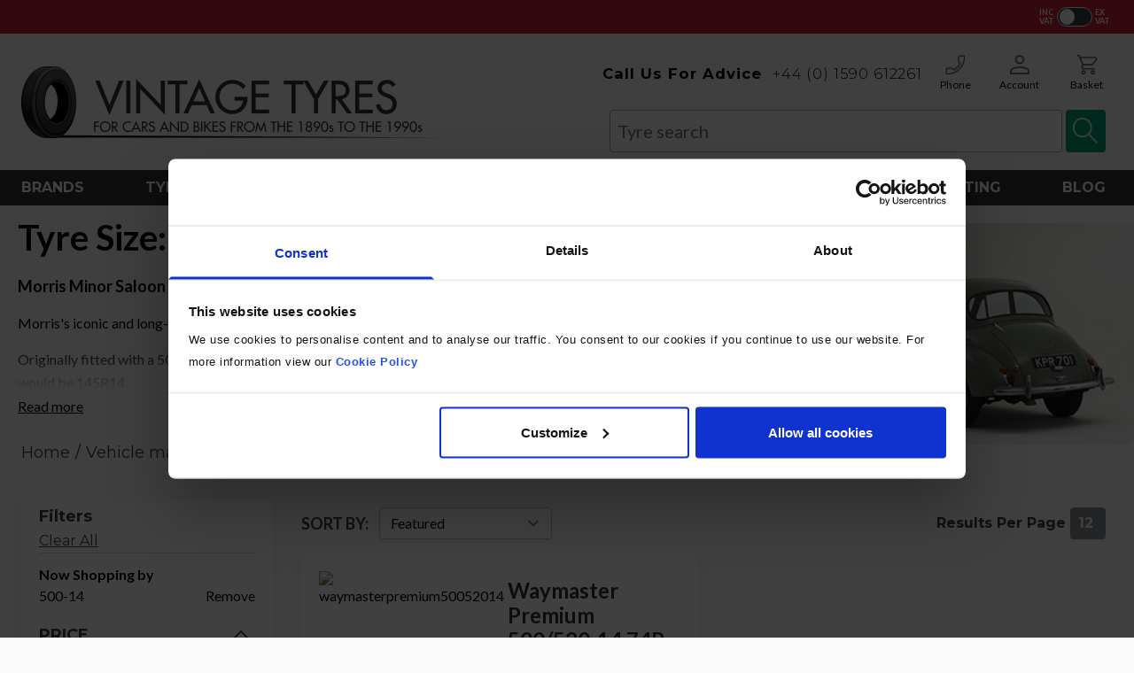

--- FILE ---
content_type: text/html; charset=UTF-8
request_url: https://www.vintagetyres.com/vehicle-make/morris/morris-minor-saloon-and-traveller/size/50014
body_size: 56470
content:
<!doctype html>
<html lang="en">
<head >
    <meta charset="utf-8"/>
<meta name="title" content="Classic Tyre Size: 500-14 |  Minor Saloon and Traveller | Vintage Tyres"/>
<meta name="description" content="Deck your Morris Minor Saloon/Traveller out in the best tyres for that iconic look, doing your vehicle justice. Order online and get rapid UK delivery. | Tyre Size: 500-14"/>
<meta name="keywords" content=", Tyre Size: 500-14"/>
<meta name="robots" content="NOINDEX, NOFOLLOW"/>
<meta name="viewport" content="width=device-width, initial-scale=1"/>
<title>Classic Tyre Size: 500-14 |  Minor Saloon and Traveller | Vintage Tyres</title>
<link  rel="stylesheet" type="text/css"  media="all" href="https://www.vintagetyres.com/static/version1765363278/frontend/Envisage/VintageTyres/en_GB/css/styles.css" />
<link  rel="stylesheet" type="text/css"  media="all" href="https://www.vintagetyres.com/static/version1765363278/frontend/Envisage/VintageTyres/en_GB/Amasty_Label/vendor/tooltipster/css/tooltipster.min.css" />
<link  rel="stylesheet" type="text/css"  defer="defer" href="https://www.vintagetyres.com/static/version1765363278/frontend/Envisage/VintageTyres/en_GB/Hyva_PayPalBraintree/css/apple-pay.css" />
<link  rel="stylesheet" type="text/css"  defer="defer" href="https://www.vintagetyres.com/static/version1765363278/frontend/Envisage/VintageTyres/en_GB/Hyva_PayPalBraintree/css/google-pay.css" />
<script  type="text/javascript"  defer="defer" src="//translate.google.com/translate_a/element.js?cb=googleTranslateElementInit"></script>
<link  rel="icon" type="image/x-icon" href="https://www.vintagetyres.com/media/favicon/stores/1/favicon-32x32.png" />
<link  rel="shortcut icon" type="image/x-icon" href="https://www.vintagetyres.com/media/favicon/stores/1/favicon-32x32.png" />
<link rel="preconnect" href="https://fonts.gstatic.com">
<link rel="preconnect" href="https://fonts.googleapis.com">
<link rel="preconnect" href="https://graph.instagram.com">
<link rel="preconnect" href="https://fonts.gstatic.com">
<link rel="preconnect" href="https://tawk.to">

<!--
<!--Start of Tawk.to Script-->
<script type="text/javascript">
document.addEventListener("DOMContentLoaded", function(){
var Tawk_API=Tawk_API||{}, Tawk_LoadStart=new Date();
(function(){
var s1=document.createElement("script"),s0=document.getElementsByTagName("script")[0];
s1.async=true;
s1.src='https://embed.tawk.to/5e1476c17e39ea1242a36e95/default';
s1.charset='UTF-8';
s1.setAttribute('crossorigin','*');
s0.parentNode.insertBefore(s1,s0);
})();
});
</script>
<!--End of Tawk.to Script-->

<!-- Google Tag Manager -->
<script>(function(w,d,s,l,i){w[l]=w[l]||[];w[l].push({'gtm.start':
new Date().getTime(),event:'gtm.js'});var f=d.getElementsByTagName(s)[0],
j=d.createElement(s),dl=l!='dataLayer'?'&l='+l:'';j.async=true;j.src=
'https://www.googletagmanager.com/gtm.js?id='+i+dl;f.parentNode.insertBefore(j,f);
})(window,document,'script','dataLayer','GTM-KFLTGK7');</script>
<!-- End Google Tag Manager -->

<!-- Google Tag Manager (noscript) -->
<noscript><iframe src="https://www.googletagmanager.com/ns.html?id=GTM-KFLTGK7"
height="0" width="0" style="display:none;visibility:hidden"></iframe></noscript>
<!-- End Google Tag Manager (noscript) -->
<meta name="google-site-verification" content="nrKldKjpzUtafLVwf6-7fx97BHwt3UuaE2GVWEou_NI" />

<style>
@-moz-document url-prefix() {
.cms-index-index.page-layout-2columns-right .columns .main {
  grid-column: unset;
}
}
#google_translate_element select option {
 color:black!important;
}
#eyebrow .currency {
    display: none;
}
.page-products .page-wrapper div#category-view-container {
    min-height:200px;
}
.page-products.make-model-landing .cat-text-container .category-description {
  overflow-x:hidden;
}
.brand-brand-index .top-container:before {
    content: '';
    min-height: 200px;
    display: block;
    background: url('https://vintagetyres.com/media/brands-banner.png') no-repeat;
    background-size: 100% 200px;
}
.page-products.make-model-landing .page-wrapper .category-image img {
    margin-top: 20px;
}
@media(max-width:768px) {
.page-products.page-with-filter .cat-text-container {
    padding: 0;
}
div#google_translate_element {
    margin-right: 20px;
}
}
.old-price {
    display: none;
}
body.catalog-product-view .paypal.checkout.paypal-logo input[type="image"] {width: 50%;}
body.catalog-product-view .paypal.checkout.paypal-logo { width: 80%;text-align:center;}
.page-wrapper .home-category.drinks-coolers { background: url('/media/catalog/category/Drinks_Coolers_button.png') no-repeat; background-position: bottom; background-size: contain; position: relative; }
.page-wrapper .home-category.drinks-coolers a { height: 100%; width: 100%; }
.page-wrapper .home-category.drinks-coolers:hover { cursor: pointer; }
.page-wrapper .home-category.drinks-coolers .category-title-container { left: 0; }

</style>                    <script>
        window.getWpGA4Cookie = function(name) {
            match = document.cookie.match(new RegExp(name + '=([^;]+)'));
            if (match) return decodeURIComponent(match[1].replace(/\+/g, ' ')) ;
        };

        window.dataLayer = window.dataLayer || [];
                var dl4Objects = [{"pageName":"Classic Tyre Size: 500-14 |  Minor Saloon and Traveller | Vintage Tyres","pageType":"category"},{"ecommerce":{"items":[{"item_name":"Waymaster Premium 500\/520-14 74P","affiliation":"Main Website - Main Website Store - GB Store","item_id":"790","price":84,"item_category":"Vehicle make","item_category2":"Morris","item_category3":"Minor Saloon and Traveller","item_list_name":"Vehicle make\/Morris\/Minor Saloon and Traveller","item_list_id":"287","index":1}],"item_list_id":"287","item_list_name":"Vehicle make\/Morris\/Minor Saloon and Traveller"},"event":"view_item_list"}];
        for (var i in dl4Objects) {
            window.dataLayer.push({ecommerce: null});
            window.dataLayer.push(dl4Objects[i]);
        }
                var wpGA4Cookies = ['wp_ga4_user_id','wp_ga4_customerGroup'];
        wpGA4Cookies.map(function(cookieName) {
            var cookieValue = window.getWpGA4Cookie(cookieName);
            if (cookieValue) {
                var dl4Object = {};
                dl4Object[cookieName.replace('wp_ga4_', '')] = cookieValue;
                window.dataLayer.push(dl4Object);
            }
        });
    </script>

    <!-- TrustBox script -->
<script type="text/javascript" src="//widget.trustpilot.com/bootstrap/v5/tp.widget.bootstrap.min.js" async></script>
<!-- End TrustBox script --><script>
    var BASE_URL = 'https://www.vintagetyres.com/';
    var THEME_PATH = 'https://www.vintagetyres.com/static/version1765363278/frontend/Envisage/VintageTyres/en_GB';
    var COOKIE_CONFIG = {
        "expires": null,
        "path": "\u002F",
        "domain": ".www.vintagetyres.com",
        "secure": true,
        "lifetime": "3600",
        "cookie_restriction_enabled": false    };
    var CURRENT_STORE_CODE = 'en';
    var CURRENT_WEBSITE_ID = '1';

    window.hyva = window.hyva || {}

    window.cookie_consent_groups = window.cookie_consent_groups || {}
    window.cookie_consent_groups['necessary'] = true;

    window.cookie_consent_config = window.cookie_consent_config || {};
    window.cookie_consent_config['necessary'] = [].concat(
        window.cookie_consent_config['necessary'] || [],
        [
            'user_allowed_save_cookie',
            'form_key',
            'mage-messages',
            'private_content_version',
            'mage-cache-sessid',
            'last_visited_store',
            'section_data_ids'
        ]
    );
</script>
<script>
    'use strict';
    (function( hyva, undefined ) {

        function lifetimeToExpires(options, defaults) {

            const lifetime = options.lifetime || defaults.lifetime;

            if (lifetime) {
                const date = new Date;
                date.setTime(date.getTime() + lifetime * 1000);
                return date;
            }

            return null;
        }

        function generateRandomString() {

            const allowedCharacters = '0123456789abcdefghijklmnopqrstuvwxyzABCDEFGHIJKLMNOPQRSTUVWXYZ',
                length = 16;

            let formKey = '',
                charactersLength = allowedCharacters.length;

            for (let i = 0; i < length; i++) {
                formKey += allowedCharacters[Math.round(Math.random() * (charactersLength - 1))]
            }

            return formKey;
        }

        const sessionCookieMarker = {noLifetime: true}

        const cookieTempStorage = {};

        const internalCookie = {
            get(name) {
                const v = document.cookie.match('(^|;) ?' + name + '=([^;]*)(;|$)');
                return v ? v[2] : null;
            },
            set(name, value, days, skipSetDomain) {
                let expires,
                    path,
                    domain,
                    secure,
                    samesite;

                const defaultCookieConfig = {
                    expires: null,
                    path: '/',
                    domain: null,
                    secure: false,
                    lifetime: null,
                    samesite: 'lax'
                };

                const cookieConfig = window.COOKIE_CONFIG || {};

                expires = days && days !== sessionCookieMarker
                    ? lifetimeToExpires({lifetime: 24 * 60 * 60 * days, expires: null}, defaultCookieConfig)
                    : lifetimeToExpires(window.COOKIE_CONFIG, defaultCookieConfig) || defaultCookieConfig.expires;

                path = cookieConfig.path || defaultCookieConfig.path;
                domain = !skipSetDomain && (cookieConfig.domain || defaultCookieConfig.domain);
                secure = cookieConfig.secure || defaultCookieConfig.secure;
                samesite = cookieConfig.samesite || defaultCookieConfig.samesite;

                document.cookie = name + "=" + encodeURIComponent(value) +
                    (expires && days !== sessionCookieMarker ? '; expires=' + expires.toGMTString() : '') +
                    (path ? '; path=' + path : '') +
                    (domain ? '; domain=' + domain : '') +
                    (secure ? '; secure' : '') +
                    (samesite ? '; samesite=' + samesite : 'lax');
            },
            isWebsiteAllowedToSaveCookie() {
                const allowedCookies = this.get('user_allowed_save_cookie');
                if (allowedCookies) {
                    const allowedWebsites = JSON.parse(unescape(allowedCookies));

                    return allowedWebsites[CURRENT_WEBSITE_ID] === 1;
                }
                return false;
            },
            getGroupByCookieName(name) {
                const cookieConsentConfig = window.cookie_consent_config || {};
                let group = null;
                for (let prop in cookieConsentConfig) {
                    if (!cookieConsentConfig.hasOwnProperty(prop)) continue;
                    if (cookieConsentConfig[prop].includes(name)) {
                        group = prop;
                        break;
                    }
                }
                return group;
            },
            isCookieAllowed(name) {
                const cookieGroup = this.getGroupByCookieName(name);
                return cookieGroup
                    ? window.cookie_consent_groups[cookieGroup]
                    : this.isWebsiteAllowedToSaveCookie();
            },
            saveTempStorageCookies() {
                for (const [name, data] of Object.entries(cookieTempStorage)) {
                    if (this.isCookieAllowed(name)) {
                        this.set(name, data['value'], data['days'], data['skipSetDomain']);
                        delete cookieTempStorage[name];
                    }
                }
            }
        };

        hyva.getCookie = (name) => {
            const cookieConfig = window.COOKIE_CONFIG || {};

            if (cookieConfig.cookie_restriction_enabled && ! internalCookie.isCookieAllowed(name)) {
                return cookieTempStorage[name] ? cookieTempStorage[name]['value'] : null;
            }

            return internalCookie.get(name);
        }

        hyva.setCookie = (name, value, days, skipSetDomain) => {
            const cookieConfig = window.COOKIE_CONFIG || {};

            if (cookieConfig.cookie_restriction_enabled && ! internalCookie.isCookieAllowed(name)) {
                cookieTempStorage[name] = {value, days, skipSetDomain};
                return;
            }
            return internalCookie.set(name, value, days, skipSetDomain);
        }


        hyva.setSessionCookie = (name, value, skipSetDomain) => {
            return hyva.setCookie(name, value, sessionCookieMarker, skipSetDomain)
        }

        hyva.getBrowserStorage = () => {
            const browserStorage = window.localStorage || window.sessionStorage;
            if (!browserStorage) {
                console.warn('Browser Storage is unavailable');
                return false;
            }
            try {
                browserStorage.setItem('storage_test', '1');
                browserStorage.removeItem('storage_test');
            } catch (error) {
                console.warn('Browser Storage is not accessible', error);
                return false;
            }
            return browserStorage;
        }

        hyva.postForm = (postParams) => {
            const form = document.createElement("form");

            let data = postParams.data;

            if (! postParams.skipUenc && ! data.uenc) {
                data.uenc = btoa(window.location.href);
            }
            form.method = "POST";
            form.action = postParams.action;

            Object.keys(postParams.data).map(key => {
                const field = document.createElement("input");
                field.type = 'hidden'
                field.value = postParams.data[key];
                field.name = key;
                form.appendChild(field);
            });

            const form_key = document.createElement("input");
            form_key.type = 'hidden';
            form_key.value = hyva.getFormKey();
            form_key.name="form_key";
            form.appendChild(form_key);

            document.body.appendChild(form);

            form.submit();
        }

        hyva.getFormKey = function () {
            let formKey = hyva.getCookie('form_key');

            if (!formKey) {
                formKey = generateRandomString();
                hyva.setCookie('form_key', formKey);
            }

            return formKey;
        }

        hyva.formatPrice = (value, showSign, options = {}) => {
            const groupSeparator = options.groupSeparator;
            const decimalSeparator = options.decimalSeparator
            delete options.groupSeparator;
            delete options.decimalSeparator;
            const formatter = new Intl.NumberFormat(
                'en\u002DGB',
                Object.assign({
                    style: 'currency',
                    currency: 'GBP',
                    signDisplay: showSign ? 'always' : 'auto'
                }, options)
            );
            return (typeof Intl.NumberFormat.prototype.formatToParts === 'function') ?
                formatter.formatToParts(value).map(({type, value}) => {
                    switch (type) {
                        case 'currency':
                            return '\u00A3' || value;
                        case 'minusSign':
                            return '- ';
                        case 'plusSign':
                            return '+ ';
                        case 'group':
                            return groupSeparator !== undefined ? groupSeparator : value;
                        case 'decimal':
                            return decimalSeparator !== undefined ? decimalSeparator : value;
                        default :
                            return value;
                    }
                }).reduce((string, part) => string + part) :
                formatter.format(value);
        }

        const formatStr = function (str, nStart) {
            const args = Array.from(arguments).slice(2);

            return str.replace(/(%+)([0-9]+)/g, (m, p, n) => {
                const idx = parseInt(n) - nStart;

                if (args[idx] === null || args[idx] === void 0) {
                    return m;
                }
                return p.length % 2
                    ? p.slice(0, -1).replace('%%', '%') + args[idx]
                    : p.replace('%%', '%') + n;
            })
        }

        hyva.str = function (string) {
            const args = Array.from(arguments);
            args.splice(1, 0, 1);

            return formatStr.apply(undefined, args);
        }

        hyva.strf = function () {
            const args = Array.from(arguments);
            args.splice(1, 0, 0);

            return formatStr.apply(undefined, args);
        }

        /**
         * Take a html string as `content` parameter and
         * extract an element from the DOM to replace in
         * the current page under the same selector,
         * defined by `targetSelector`
         */
        hyva.replaceDomElement = (targetSelector, content) => {
            // Parse the content and extract the DOM node using the `targetSelector`
            const parser = new DOMParser();
            const doc = parser.parseFromString(content, 'text/html');
            const contentNode = doc.querySelector(targetSelector);

            // Bail if content or target can't be found
            if (!contentNode || !document.querySelector(targetSelector)) {
                return;
            }

                        hyva.activateScripts(contentNode);
            
            // Replace the old DOM node with the new content
            document.querySelector(targetSelector).replaceWith(contentNode);

            // Reload customerSectionData and display cookie-messages if present
            window.dispatchEvent(new CustomEvent("reload-customer-section-data"));
            hyva.initMessages();
        }

        hyva.removeScripts = (contentNode) => {
            const scripts = contentNode.getElementsByTagName('script');
            for (let i = 0; i < scripts.length; i++) {
                scripts[i].parentNode.removeChild(scripts[i]);
            }
            const templates = contentNode.getElementsByTagName('template');
            for (let i = 0; i < templates.length; i++) {
                const container = document.createElement('div');
                container.innerHTML = templates[i].innerHTML;
                hyva.removeScripts(container);
                templates[i].innerHTML = container.innerHTML;
            }
        }

        hyva.activateScripts = (contentNode) => {
            // Create new array from HTMLCollection to avoid mutation of collection while manipulating the DOM.
            const scripts = Array.from(contentNode.getElementsByTagName('script'));

            // Iterate over all script tags to duplicate+inject each into the head
            for (const original of scripts) {
                const script = document.createElement('script');
                original.type && (script.type = original.type);
                script.innerHTML = original.innerHTML;

                // Remove the original (non-executing) script from the contentNode
                original.parentNode.removeChild(original)

                // Add script to head
                document.head.appendChild(script);
            }

            return contentNode;
        }

        const replace = {['+']: '-', ['/']: '_', ['=']: ','};
        hyva.getUenc = () => btoa(window.location.href).replace(/[+/=]/g, match => replace[match]);

        let currentTrap;

        const focusableElements = (rootElement) => {
            const selector = 'button, [href], input, select, textarea, details, [tabindex]:not([tabindex="-1"]';
            return Array.from(rootElement.querySelectorAll(selector))
                .filter(el => {
                    return el.style.display !== 'none'
                        && !el.disabled
                        && el.tabIndex !== -1
                        && (el.offsetWidth || el.offsetHeight || el.getClientRects().length)
                })
        }

        const focusTrap = (e) => {
            const isTabPressed = e.key === 'Tab' || e.keyCode === 9;
            if (!isTabPressed) return;

            const focusable = focusableElements(currentTrap)
            const firstFocusableElement = focusable[0]
            const lastFocusableElement = focusable[focusable.length - 1]

            e.shiftKey
                ? document.activeElement === firstFocusableElement && (lastFocusableElement.focus(), e.preventDefault())
                : document.activeElement === lastFocusableElement && (firstFocusableElement.focus(), e.preventDefault())
        };

        hyva.releaseFocus = (rootElement) => {
            if (currentTrap && (!rootElement || rootElement === currentTrap)) {
                currentTrap.removeEventListener('keydown', focusTrap)
                currentTrap = null
            }
        }
        hyva.trapFocus = (rootElement) => {
            if (!rootElement) return;
            hyva.releaseFocus()
            currentTrap = rootElement
            rootElement.addEventListener('keydown', focusTrap)
            const firstElement = focusableElements(rootElement)[0]
            firstElement && firstElement.focus()
        }

        hyva.safeParseNumber = (rawValue) => {
            const number = rawValue ? parseFloat(rawValue) : null;

            return Array.isArray(number) || isNaN(number) ? rawValue : number;
        }

        const toCamelCase = s => s.split('_').map(word => word.charAt(0).toUpperCase() + word.slice(1)).join('');
        hyva.createBooleanObject = (name, value = false, additionalMethods = {}) => {

            const camelCase = toCamelCase(name);
            const key = '__hyva_bool_' + name

            return new Proxy(Object.assign(
                additionalMethods,
                {
                    [key]: !!value,
                    [name]() {return !!this[key]},
                    ['!' + name]() {return !this[key]}, // @deprecated This does not work with non-CSP Alpine
                    ['not' + camelCase]() {return !this[key]},
                    ['toggle' + camelCase]() {this[key] = !this[key]},
                    [`set${camelCase}True`]() {this[key] = true},
                    [`set${camelCase}False`]() {this[key] = false},
                }
            ), {
                set(target, prop, value) {
                    return prop === name
                        ? (target[key] = !!value)
                        : Reflect.set(...arguments);
                }
            })
        }

                hyva.alpineInitialized = (fn) => window.addEventListener('alpine:initialized', fn, {once: true})
        window.addEventListener('alpine:init', () => Alpine.data('{}', () => ({})), {once: true});
                window.addEventListener('user-allowed-save-cookie', () => internalCookie.saveTempStorageCookies())

    }( window.hyva = window.hyva || {} ));
</script>
<script>
    if (!window.IntersectionObserver) {
        window.IntersectionObserver = function (callback) {
            this.observe = el => el && callback(this.takeRecords());
            this.takeRecords = () => [{isIntersecting: true, intersectionRatio: 1}];
            this.disconnect = () => {};
            this.unobserve = () => {};
        }
    }
</script>

<meta property="og:type" content="product.group"/>
<meta property="og:title" content="Classic&#x20;Tyre&#x20;Size&#x3A;&#x20;500-14&#x20;&#x7C;&#x20;&#x20;Minor&#x20;Saloon&#x20;and&#x20;Traveller&#x20;&#x7C;&#x20;Vintage&#x20;Tyres"/>
<meta property="og:description" content="Deck&#x20;your&#x20;Morris&#x20;Minor&#x20;Saloon&#x2F;Traveller&#x20;out&#x20;in&#x20;the&#x20;best&#x20;tyres&#x20;for&#x20;that&#x20;iconic&#x20;look,&#x20;doing&#x20;your&#x20;vehicle&#x20;justice.&#x20;Order&#x20;online&#x20;and&#x20;get&#x20;rapid&#x20;UK&#x20;delivery."/>
<meta property="og:url" content="https://www.vintagetyres.com/vehicle-make/morris/morris-minor-saloon-and-traveller/size/50014"/>
<meta property="og:site_name" content="Vintage Tyres"/>
<meta property="og:image" content="https://www.vintagetyres.com/media/catalog/category/morrisminor.jpeg"/>
<meta property="og:image:width" content="300"/>
<meta property="og:image:height" content="209"/>
<script type="application/ld+json">{"@context":"http:\/\/schema.org","@type":"WebSite","url":"https:\/\/www.vintagetyres.com\/","name":"Vintage Tyres"}</script><script type="application/ld+json">{"@context":"http:\/\/schema.org","@type":"BreadcrumbList","itemListElement":[{"@type":"ListItem","item":{"@id":"https:\/\/www.vintagetyres.com\/vehicle-make","name":"Vehicle make"},"position":1},{"@type":"ListItem","item":{"@id":"https:\/\/www.vintagetyres.com\/vehicle-make\/morris","name":"Morris"},"position":2},{"@type":"ListItem","item":{"@id":"https:\/\/www.vintagetyres.com\/vehicle-make\/morris\/morris-minor-saloon-and-traveller\/size\/50014","name":"Minor Saloon and Traveller"},"position":3}]}</script>    <style>.mst-nav__horizontal-bar {display:none}.mst-nav__label .mst-nav__label-item._highlight a{color: #ff5501;}.navigation-horizontal .block-actions.filter-actions {display: none;} /* Display filters rules - begin */.sidebar .filter-options .filter-options-item[data-nav-position=horizontal] {display:none;}/* Display filters rules - end */</style>
</head>
<body id="html-body" class="page-with-filter make-model-landing page-products categorypath-vehicle-make-morris-minor-saloon-and-traveller category-morris-minor-saloon-and-traveller mst-nav__theme-hyva-reset mst-nav__theme-hyva-default mst-nav__theme-envisage-vintagetyres catalog-category-view page-layout-2columns-left">
<input name="form_key" type="hidden" value="GHbuyQ44v1gfpudk" />
    <noscript>
        <section class="message global noscript border-b-2 border-blue-500 bg-blue-50 shadow-none m-0 px-0 rounded-none font-normal">
            <div class="container text-center">
                <p>
                    <strong>JavaScript seems to be disabled in your browser.</strong>
                    <span>
                        For the best experience on our site, be sure to turn on Javascript in your browser.                    </span>
                </p>
            </div>
        </section>
    </noscript>


<script>
    function initCartDrawer() {
        return {
            open: false,
            isLoading: false,
            cart: {},
			pmAddpopup: {},
            maxItemsToDisplay: 10,
            itemsCount: 0,
            totalCartAmount: 0,
            getData(data) {
                if (data.cart) {
                    this.cart = data.cart;
                    this.itemsCount = data.cart.items && data.cart.items.length || 0;
                    this.totalCartAmount = this.cart.summary_count;
                    this.setCartItems();
                }

				if(data.pixie_addpop) {
					this.pmAddpopup = data.pixie_addpop;
				}

                this.isLoading = false;
            },
            cartItems: [],
            getItemCountTitle() {
                return hyva.strf('(%0 of %1)', this.maxItemsToDisplay, this.itemsCount);
            },
			getLineTotal() {
				return '('+this.itemsCount+')';
			},

			getToSpend() {
				return this.pmAddpopup.to_spend;
			},

			getCrossSell() {
					return this.pmAddpopup.product_list.replaceAll("pixiescript", "script");
			},

			getSpecials() {
				return this.pmAddpopup.specials
			},

			getSummarySubtotal() {
				if(this.itemsCount > 1) {
					return 'Subtotal ('+this.itemsCount+')'
				}
				return 'Subtotal ('+this.itemsCount+')'
			},
            setCartItems() {
                this.cartItems = this.cart.items && this.cart.items.sort((a, b) => b.item_id - a.item_id) || [];

                if (this.maxItemsToDisplay > 0) {
                    this.cartItems = this.cartItems.slice(0, parseInt(this.maxItemsToDisplay, 10));
                }
            },
            deleteItemFromCart(itemId) {

                var cartDiscountElement = document.querySelector('.cart-discount');
                if (cartDiscountElement) {
                    cartDiscountElement.style.display = 'none';
                }

                this.isLoading = true;

                const formKey = hyva.getFormKey();
                const postUrl = BASE_URL + 'checkout/sidebar/removeItem/';

                fetch(postUrl, {
                    "headers": {
                        "content-type": "application/x-www-form-urlencoded; charset=UTF-8",
                    },
                    "body": "form_key=" + formKey + "&item_id=" + itemId,
                    "method": "POST",
                    "mode": "cors",
                    "credentials": "include"
                }).then(response => {
                    if (response.redirected) {
                        window.location.href = response.url;
                    } else if (response.ok) {
                        return response.json();
                    } else {
                        window.dispatchMessages && window.dispatchMessages([{
                            type: 'warning',
                            text: 'Could\u0020not\u0020remove\u0020item\u0020from\u0020quote.'
                        }]);
                        this.isLoading = false;
                    }
                }).then(result => {
                    window.dispatchMessages && window.dispatchMessages([{
                        type: result.success ? 'success' : 'error',
                        text: result.success
                            ? 'You\u0020removed\u0020the\u0020item.'
                            : result.error_message
                    }], result.success ? 5000 : 0)
                    window.dispatchEvent(new CustomEvent('reload-customer-section-data'));
					// Empty cross sell for reload
					document.querySelector("#pm-crosssell-block").innerHTML = "";
					loadPixieFeatures();

					if(this.itemsCount - 1 < 1) {
						// PIXIE EMPTY CART FIX
						toggleBodyclass();
						document.querySelector(".pixie-linecount").innerHTML = "0";
					}
                });
            },
			updateQty(itemId,event) {

                var cartDiscountElement = document.querySelector('.cart-discount');
                if (cartDiscountElement) {
                    cartDiscountElement.style.display = 'none';
                }

				var qty = event.target.value;
				if(qty == 0) {
					return this.deleteItemFromCart(itemId);
				}
				this.isLoading = true;

                const formKey = hyva.getFormKey();
                const postUrl = BASE_URL + 'checkout/sidebar/updateItemQty/';

                fetch(postUrl, {
                    "headers": {
                        "content-type": "application/x-www-form-urlencoded; charset=UTF-8",
                    },
                    "body": "form_key=" + formKey + "&item_id=" + itemId + "&item_qty="+qty,
                    "method": "POST",
                    "mode": "cors",
                    "credentials": "include"
                }).then(response => {
                    if (response.redirected) {
                        window.location.href = response.url;
                    } else if (response.ok) {
                        return response.json();
                    } else {
                        window.dispatchMessages && window.dispatchMessages([{
                            type: 'warning',
                            text: 'Could\u0020not\u0020update\u0020item\u0020from\u0020quote.'
                        }]);
                        this.isLoading = false;
                    }
                }).then(result => {
                    window.dispatchMessages && window.dispatchMessages([{
                        type: result.success ? 'success' : 'error',
                        text: result.success
                            ? 'You\u0020updated\u0020the\u0020item.'
                            : result.error_message
                    }], result.success ? 5000 : 0)
                    window.dispatchEvent(new CustomEvent('reload-customer-section-data'));
					// Empty cross sell for reload
					document.querySelector("#pm-crosssell-block").innerHTML = "";
					loadPixieFeatures();
                });
            }
        }
    }


	// QTY SELECTORS
	function reduceItemQty(event) {

		var relinput = event.currentTarget.parentNode.querySelector(".flex .sidebar-qty");
		var qty   = parseInt(relinput.value) - 1;
		relinput.value = qty;

		var updateEvent = new Event('change');
  		relinput.dispatchEvent(updateEvent);


	}

	function increaseItemQty(event) {

		var relinput = event.currentTarget.parentNode.querySelector(".flex .sidebar-qty");
		var qty   = parseInt(relinput.value) + 1;
		relinput.value = qty;

		var updateEvent = new Event('change');
  		relinput.dispatchEvent(updateEvent);

	}

	// SPLIDES

	window.addEventListener('toggle-cart', function(event){

		document.querySelector("body").classList.add("pixie-cartdrawer-in");
		loadPixieFeatures();
	});

	function toggleBodyclass() {
		document.querySelector("body").classList.remove("pixie-cartdrawer-in");

	}


	function loadPixieFeatures() {

		loadSplide();
		loadCrossSell();

	}

	function loadSplide() {

					const styleSheetHref = 'https\u003A\u002F\u002Fwww.vintagetyres.com\u002Fstatic\u002Fversion1765363278\u002Ffrontend\u002FEnvisage\u002FVintageTyres\u002Fen_GB\u002FPixieMedia_Hyva\u002Fcss\u002Fsplide4.min.css'

			if (typeof window.SplideCSS === 'undefined') {
				const style = document.createElement("link");
				style.rel = "stylesheet";
				style.type = "text/css";
				style.href = styleSheetHref;

				const insertAt = document.getElementsByTagName('link')[0];
				if (insertAt) { // prevent conflicts by loading before other CSS
					insertAt.parentNode.insertBefore(style, insertAt);
				} else {
					document.head.appendChild(style);
				}
				window.SplideCSS = 'loaded';
			}

		if (typeof window.Splide === 'function') {
			//initSplide();
		} else {
						const scriptSource = 'https\u003A\u002F\u002Fwww.vintagetyres.com\u002Fstatic\u002Fversion1765363278\u002Ffrontend\u002FEnvisage\u002FVintageTyres\u002Fen_GB\u002FPixieMedia_Hyva\u002Fjs\u002Fsplide4.min.js';

			const pendingLoadScript = Array.from(document.scripts).find(script => script.src === scriptSource);

			if (pendingLoadScript){ // Splide is already being loaded
				//pendingLoadScript.addEventListener('load', () => initSplide());
				return;
			}

			const script = document.createElement('script')
			script.src = scriptSource;
			script.async = true;

			//script.addEventListener('load', () => initSplide());
			document.head.append(script);
		}
	}


	function loadCrossSell() {

		// Basket product specials

		var crosssellPopup = document.querySelector("#pm-crosssell-block .block-products-list");
		var spolite = 1; // On first load the inner element is a document-fragment which is not detectable
		var existOuterSp = setInterval(function() {
		if(typeof crosssellPopup !== undefined && crosssellPopup !== null || spolite > 20) {

			console.log("loading cross sell");
			clearInterval(existOuterSp);

			var existConditionSp = setInterval(function() {
				var spWrap = document.querySelector('.splide.splider_shorty_crosssell_carousel');
				   if (spWrap !== undefined && spWrap !== null) {
				   	   clearInterval(existConditionSp);
					   initSplideCrossSell();
				}
			  }, 100);


		}
		spolite++;
		}, 100);


	}

	function initSplideCrossSell() {



			const element = document.querySelector('#pm-crosssell-block [data-splide-id="pm-ident-shorty_crosssell_carousel"]');

				if(!element.classList.contains("is-active")) {
					new Splide('.splide.splider_shorty_crosssell_carousel', {

						type: 'slide',
						rewind: true,
						perPage: 1.33,
						perMove: 1,
						gap: '20px',
						autoplay: false,
						updateOnMove: true,
						arrows: 'slider',

						breakpoints: {
							550: { perPage: 1, perMove: 1 },
							767: { perPage: 1.33, perMode: 1 },
							1024: { perPage: 1, perMove: 1 }

						},

						classes: {
							pagination: 'splide__pagination bottom-auto top-full mt-2',
							page      : 'splide__pagination__page shadow',
						}
					}).mount();

					// Reinit ajax cart
					window.setAjaxCart();
				}


	}



</script>
<section id="cart-drawer"
         x-data="initCartDrawer()"
         @private-content-loaded.window="getData($event.detail.data)"
         @toggle-cart.window="open=true"
         @keydown.window.escape="open=false"
>
    <template x-if="cart && cart.summary_count">
        <div role="dialog"
             aria-labelledby="cart-drawer-title"
             aria-modal="true"
                          class="fixed inset-y-0 right-0 z-30 flex max-w-full">
            <div class="backdrop"
                 x-show="open"
                 x-transition:enter="ease-in-out duration-500"
                 x-transition:enter-start="opacity-0"
                 x-transition:enter-end="opacity-100"
                 x-transition:leave="ease-in-out duration-500"
                 x-transition:leave-start="opacity-100"
                 x-transition:leave-end="opacity-0"
                                  aria-label="Close panel" style="background:rgba(0,0,0,.5)"></div>
            <div class="relative w-screen max-w-md shadow-2xl pixie-slide-in-sizer"
                 x-show="open"
                 x-transition:enter="transform transition ease-in-out duration-500 sm:duration-700"
                 x-transition:enter-start="translate-x-full"
                 x-transition:enter-end="translate-x-0"
                 x-transition:leave="transform transition ease-in-out duration-500 sm:duration-700"
                 x-transition:leave-start="translate-x-0"
                 x-transition:leave-end="translate-x-full"
            >

                <div class="flex flex-col h-full bg-white shadow-xl">
                    
                    <header class="p-5 py-8 bg-pgreen relative">
                        <span id="cart-drawer-title" class="text-lg title text-white flex items-center">
                            <span class="text-white text-md text-xl md:text-2xl font-semibold uppercase flex items-center">YOUR BASKET <b class="font-normal ml-2" x-html="getLineTotal()"></b>
                            </span>


						<div
                    x-show="open"
                    x-transition:enter="ease-in-out duration-500"
                    x-transition:enter-start="opacity-0"
                    x-transition:enter-end="opacity-100"
                    x-transition:leave="ease-in-out duration-500"
                    x-transition:leave-start="opacity-100"
                    x-transition:leave-end="opacity-0" class="absolute" style="top:50%; right:20px; transform: translate(0,-50%);">
                    <button @click="open=false" aria-label="Close panel" id="cart-drawer-close" onclick="toggleBodyclass()"
                            class="w-6 h-6 transition duration-150 ease-in-out hover:text-black float-left">
                        <img src="https://www.vintagetyres.com/static/version1765363278/frontend/Envisage/VintageTyres/en_GB/images/assets/slidein-activefilter-remove.svg" loading="lazy" style="filter:invert(1);" class="w-6 h-6" height="22" width="22" alt="Close basket" />
                    </button>
                </div>
                    </header>




                    
                    <div class="relative overflow-y-auto overflow-x-hidden bg-white border-container" id="pm-cart-popup-wrapper" style="padding-bottom:30px;">

						<div id="pm-extra-block" x-html="getToSpend()" class="clear-slider" style="box-sizing:border-box;"></div>
                        <template x-for="item in cartItems">
                            <div class="flex items-start p-4 border-b border-pbordergreylight space-x-4 transition duration-150 ease-in-out pm-cart-popup-item">
                                <a :href="item.product_url" class="w-1/4">
                                    <img
                                        :src="item.product_image.src"
                                        :width="item.product_image.width"
                                        :height="item.product_image.height"
                                        loading="lazy"
                                    />
                                </a>
                                <div class="w-3/4 space-y-2">

									<div class="flex justify-between" style="margin-bottom: 0px;">
                                    <div class="font-semibold">
                                        <span class="text-sm">
                                            <span x-html="item.product_name"></span>
                                        </span>
                                    </div>

									<div class="">

											<button class="inline-flex w-6 h-6" style="margin-top: 2px;"
													@click="deleteItemFromCart(item.item_id)"
											>
												<?xml version="1.0" encoding="UTF-8"?><svg id="Layer_2" xmlns="http://www.w3.org/2000/svg" viewBox="0 0 28.61 28.61"><defs><style>.cls-bin-1,.cls-bin-2{fill:none;}.cls-bin-2{stroke:#000;stroke-miterlimit:10;stroke-width:1.5px;}</style></defs><g id="Layer_15"><path class="cls-bin-2" d="m21.08,8.34v13.27c0,.85-.69,1.54-1.55,1.54h-10.46c-.85,0-1.55-.69-1.55-1.54v-13.27"/><line class="cls-bin-2" x1="5.65" y1="8.34" x2="22.96" y2="8.34"/><path class="cls-bin-2" d="m11.52,8.34v-2.1c0-.42.35-.77.77-.77h4.02c.43,0,.77.34.77.77v2.1"/><line class="cls-bin-2" x1="12.12" y1="13" x2="12.12" y2="18.49"/><line class="cls-bin-2" x1="16.5" y1="13" x2="16.5" y2="18.49"/><rect class="cls-bin-1" width="28.61" height="28.61"/></g></svg>											</button>
										</div>
									</div>

									<span class="text-xs grey" x-text="'Product code: '+item.product_sku"></span>
									<div :class="'w-full hasotr-'+item.pixie_otr" style="margin: 5px 0 0;">
                                    <template x-for="option in item.options">
                                        <div class="grey  text-xs">
                                            <span class="font-normal" x-text="option.label + ':'"></span>
                                            <span class="text-secondary" x-html="option.value"></span>
                                        </div>
                                    </template>
									</div>
									<div class="grey  text-xs" x-show="item.pixie_otr">
                                            <span class="font-normal" x-text="'Custom Length:'"></span>
                                            <span class="text-secondary" x-html="item.qty"></span>
                                        </div>





									<div class="sm:flex block justify-between items-center" style="margin-top: 20px;">

									<!-- PM QTY UPDATE -->
									<div class="cartshelf-qty-wrapper">
									<div class=" flex items-center bg-whitepm-qty-selector" x-show="!item.pixie_otr" >
										<div style="width:35px; min-width:35px; height:35px" class="pm-qty-down p-2 flex items-center cursor-pointer border border-black rounded-md" onclick="reduceItemQty(event)"><?xml version="1.0" encoding="UTF-8"?><svg id="Layer_2" xmlns="http://www.w3.org/2000/svg" viewBox="0 0 22.39 22.39"><defs><style>.cls-qty-minus-1,.cls-qty-minus-2{fill:none;}.cls-qty-minus-2{stroke:#000;stroke-miterlimit:10;stroke-width:1.5px;}</style></defs><g id="Layer_15"><line class="cls-qty-minus-2" x1="2.41" y1="11.2" x2="19.98" y2="11.2"/><rect class="cls-qty-minus-1" width="22.39" height="22.39"/></g></svg></div>
										<div style=" height:35px; margin:0 5px" class="flex items-center pm-qty-input ">
										<input type="input" :name="item.item_id"
											    x-model="item.qty"
											   :value="item.qty"
											   x-on:change.debounce="updateQty(item.item_id,$event)"
											   class="sidebar-qty border border-pbordergreylight rounded-md" style="width: 60px; height:35px; font-size: 14px; text-align:center;"/>
										</div>
										<div style="width:35px; min-width:35px; height:35px" class="pm-qty-up p-2 flex items-center cursor-pointer border border-black rounded-md" onclick="increaseItemQty(event)"><?xml version="1.0" encoding="UTF-8"?><svg id="Layer_2" xmlns="http://www.w3.org/2000/svg" viewBox="0 0 22.39 22.39"><defs><style>.cls-qty-plus-1,.cls-qty-plus-2{fill:none;}.cls-qty-plus-2{stroke:#000;stroke-miterlimit:10;stroke-width:1.5px;}</style></defs><g id="Layer_15"><line class="cls-qty-plus-2" x1="2.41" y1="11.2" x2="19.98" y2="11.2"/><line class="cls-qty-plus-2" x1="11.2" y1="2.41" x2="11.2" y2="19.98"/><rect class="cls-qty-plus-1" width="22.39" height="22.39"/></g></svg></div>
									</div></div>
										<div class="pm-cartshelf-price sm:text-right text-left sm:mt-0 mt-4">
											<!--<span x-html="item.product_price"></span>-->
											<span x-html="item.pixie_linetotal"></span>
										</div>
								    </div>


								</div>
                            </div>
                        </template>

						<div id="pm-crosssell-block" x-html="getCrossSell()" class="clear-slider" style="box-sizing:border-box;"></div>
                    </div>



                    


                    

				<div class="relative grid p-4 bg-white text-sm" style="box-shadow:0px 3px 10px -2px #000; position:sticky; width:100%; top:100vh; left:0; z-index:9;">

                        <div id="cartsubtotalsblk" class="w-full font-semibold transition duration-150 ease-in-out flex items-center justify-between mb-2">
							<span x-text="getSummarySubtotal()"></span> 
						    <b>
						        <span class="price-excluding-tax" x-html="cart.subtotal_excl_tax"></span>
						        <span class="price-including-tax" x-html="cart.subtotal_incl_tax"></span>
						    </b>
                        </div>
                        
                        <div class="w-full  space-x-4 transition duration-150 ease-in-out font-sm text-center">


							<a href="/checkout/cart/" class="button whitebutton blackhover mb-2 flex item-center justify-center" style="font-size:14px; height:50px; border-radius: 3px; padding:16px; margin: 10px 0; border-color:#000; width:100%; font-weight:bold; display:flex; align-items:center; justify-content: center; ">VIEW / EDIT BASKET <span x-html="getLineTotal()"></span></a>
                            <a href="https://www.vintagetyres.com/checkout/"
                               id="pm-to-checkout" class="inline-flex button greenbutton w-full text-center flex items-center mb-4" style="font-size:14px; padding:16px; height:50px; border-radius: 3px; margin: 10px 0; display:flex; align-items:center; justify-content: center; ">
                                <?xml version="1.0" encoding="UTF-8"?><svg id="Layer_2" xmlns="http://www.w3.org/2000/svg" viewBox="0 0 25.27 25.27"><defs><style>.cls-product-cta-basket-white-1,.cls-product-cta-basket-white-2{fill:none;}.cls-product-cta-basket-white-3{fill:#fff;}.cls-product-cta-basket-white-2{stroke:#fff;stroke-linecap:round;stroke-linejoin:round;stroke-width:1.5px;}</style></defs><g id="Layer_15"><path class="cls-product-cta-basket-white-2" d="m19.29,21.78H5.98c-.93,0-1.65-.85-1.54-1.83l1.27-11.76c.04-.41.38-.73.77-.73h12.3c.39,0,.73.31.77.73l1.27,11.76c.11.97-.61,1.83-1.54,1.83Z"/><path class="cls-product-cta-basket-white-2" d="m8.96,11.92v-4.76c0-2.03,1.64-3.67,3.67-3.67h0c2.03,0,3.67,1.64,3.67,3.67v4.76"/><path class="cls-product-cta-basket-white-3" d="m10.26,11.92c0,.72-.58,1.3-1.3,1.3s-1.3-.58-1.3-1.3.58-1.3,1.3-1.3,1.3.58,1.3,1.3Z"/><path class="cls-product-cta-basket-white-3" d="m15.01,11.92c0,.72.58,1.3,1.3,1.3s1.3-.58,1.3-1.3-.58-1.3-1.3-1.3-1.3.58-1.3,1.3Z"/><rect class="cls-product-cta-basket-white-1" width="25.27" height="25.27"/></g></svg> CHECKOUT SECURELY                            </a>

                            
                            <span @click="open=false" aria-label="Close panel" onclick="toggleBodyclass()"
                               class="underline font-semibold " style="text-align: left; float:left; margin: 10px 0 5px 0;">
                                Continue shopping                            </a>
                        </div>

                    </div>
				</div>
            </div>
            <div
    class="z-50 fixed inset-0 grid place-items-center bg-white/70 text-slate-800"
    x-cloak
    x-show="isLoading"
    x-transition.opacity.duration.200ms
>
    <div class="flex gap-10 items-center p-4">
        <svg xmlns="http://www.w3.org/2000/svg" viewBox="0 0 57 57" width="57" height="57" fill="none" stroke="currentColor" stroke-width="2" aria-hidden="true">
    <style>
        @keyframes spinner-ball-triangle1 {
            0% { transform: translate(0%, 0%); }
            33% { transform: translate(38%, -79%); }
            66% { transform: translate(77%, 0%); }
            100% { transform: translate(0%, 0%); }
        }

        @keyframes spinner-ball-triangle2 {
            0% { transform: translate(0%, 0%); }
            33% { transform: translate(38%, 79%); }
            66% { transform: translate(-38%, 79%); }
            100% { transform: translate(0%, 0%); }
        }

        @keyframes spinner-ball-triangle3 {
            0% { transform: translate(0%, 0%); }
            33% { transform: translate(-77%, 0%); }
            66% { transform: translate(-38%, -79%); }
            100% { transform: translate(0%, 0%); }
        }
    </style>
    <circle cx="5" cy="50" r="5" style="animation: spinner-ball-triangle1 2.2s linear infinite"/>
    <circle cx="27" cy="5" r="5" style="animation: spinner-ball-triangle2 2.2s linear infinite"/>
    <circle cx="49" cy="50" r="5" style="animation: spinner-ball-triangle3 2.2s linear infinite"/>
</svg>
        <span class="text-xl select-none">
            Loading...        </span>
    </div>
</div>
        </div>
    </template>
</section>
<style>#pm-to-checkout.button svg { width:23px; height:23px; margin-right:3px; } #pm-cart-popup-wrapper .pm-cart-popup-item:first-of-type { border-top:0;  } body .button.whitebutton.blackhover:hover { background:#000 !important; </style>
<script>
    document.body.addEventListener('touchstart', () => {}, {passive: true})
</script>

<script src="https://www.vintagetyres.com/static/version1765363278/frontend/Envisage/VintageTyres/en_GB/Amasty_ProductLabelsHyva/js/am-label.js"
        type="module"></script>
<script>
    window.addEventListener('Amasty.Label.loaded', function () {
        window.Amasty.Label.initialize({
            'label_reload': 'https\u003A\u002F\u002Fwww.vintagetyres.com\u002Famasty_label\u002Fajax\u002Flabel\u002F'
        });
    });
</script>
<div class="page-wrapper"><header class="page-header"><a class="action skip sr-only focus:not-sr-only focus:absolute focus:z-40 focus:bg-white
   contentarea"
   href="#contentarea">
    <span>
        Skip to Content    </span>
</a>


<script>

    // listen to add to cart success
    document.addEventListener('DOMContentLoaded', function() {
        function checkForSuccessMessage() {
            const successMessage = document.querySelector('div.message.success');
            if (successMessage && successMessage.innerHTML.includes('shopping cart')) {
                clearInterval(checkInterval);
                window.dispatchEvent(new CustomEvent('toggle-cart'));
            }
        }
        var checkInterval = setInterval(checkForSuccessMessage, 1000);
    });

    function initHeader () {
        return {
            searchOpen: false,
            cart: {},
            getData(data) {
                if (data.cart) { this.cart = data.cart }
            }
        }
    }
</script>
<div id="eyebrow" class="pt-2 pb-2 relative z-30 w-full bg-container-darker text-right text-white text-sm">
    <div class="max-w-full xl:container flex flex-wrap w-full px-3 md:justify-end md:px-6 mx-auto mt-0 font-bold">
        <div class="md:hidden mobile-logo inline-flex w-1/3 lg:w-60 lg:mt-4 lg:mt-0 items-center">
            <a href="/">
                <img src="https://www.vintagetyres.com/static/version1765363278/frontend/Envisage/VintageTyres/en_GB/images/mobile-logo.png" width="175px" alt="Vintage Tyres" />
            </a>
        </div>
        <div class="inline-block lg:px-5 language flex items-center ml-auto">
    <!-- Code provided by Google -->
    <div id="google_translate_element"></div>
    <script type="text/javascript">
      function googleTranslateElementInit() {
        new google.translate.TranslateElement({pageLanguage: 'en', includedLanguages: 'en,fr,de,it,es'}, 'google_translate_element'); //remove the layout
      }
    </script>
    <style>
        select.goog-te-combo {
            background: transparent;
            border: 0;
            padding: 0;
            margin: 0;
        }
        .skiptranslate.goog-te-gadget span {
            display: none;
        }
        .skiptranslate.goog-te-gadget {
            font-size: 0;
            height: 18px;
        }
        .goog-te-gadget .goog-te-combo {
            margin: 0;
            color: white;
            font-family: 'Lato';
            font-weight: 600;
            line-height: 21px;
        }
    </style>
</div>
        <div class="inline-block px-5 pl-1 lg:px-5 currency flex items-center">            <div x-data="{ open: false }"
         class=""
    >
        <div class="title-font text-white hidden font-bold text-sm lg:inline-block">
            Currency        </div>
        <div class="relative inline-block text-left">
            <div>
                <button @click.prevent="open = !open"
                        @click.away="open = false"
                        @keydown.window.escape="open=false"
                        type="button"
                        class="inline-flex justify-center w-full border-0 bg-white rounded text-black font-black ml-2 pl-1.5 pr-1.5"
                        aria-haspopup="true"
                        aria-expanded="true"
                >
                    £                </button>
            </div>
            <nav x-cloak=""
                 x-show="open"
                 class="absolute right-0 top-full z-20 w-56 py-2 mt-1 overflow-auto origin-top-left rounded-sm shadow-lg sm:w-48 lg:mt-3 bg-container-lighter" id="options-menu">
                <div class="my-1" role="menu" aria-orientation="vertical" aria-labelledby="options-menu">
                                                                                                                    <a
                               class="block px-4 py-2 lg:px-5 lg:py-2 hover:bg-gray-100"
                               href="#"
                               @click.prevent='hyva.postForm({"action":"https:\/\/www.vintagetyres.com\/directory\/currency\/switch\/","data":{"currency":"EUR","uenc":"aHR0cHM6Ly93d3cudmludGFnZXR5cmVzLmNvbS92ZWhpY2xlLW1ha2UvbW9ycmlzL21vcnJpcy1taW5vci1zYWxvb24tYW5kLXRyYXZlbGxlci9zaXplLzUwMDE0"}})'
                            >
                                EUR                            </a>
                                                            </div>
            </nav>
        </div>
    </div>
</div>
        <div x-data="vat($el)" x-init="checkVat()" class="inline-flex lg:pl-3 toggle align-center items-center pr-0 md:m-0">
            <label id="toggleSwitch" class="switch">
              <input name="vatselector" class="vat__input" type="checkbox" x-on:click="setVat($el)">
              <span class="slider round"></span>
            </label>
        </div>
                
        <script defer="">
            function vat(el) {
                return {
                    check: el.querySelector('.vat__input'),
                    body: document.querySelector('body'),
                    IncVat: localStorage.getItem("incVat"),
                    slider: el.querySelector('.slider'),
                    checkVat() {
                        
                        // PIXIE had to rewrite this
                        if (this.IncVat === 'true') {
                            // If checkbox is true proccess the VAT.
                            var getStyle = this.slider.removeAttribute('style');
                            this.check.checked = false;
                        } else if (this.IncVat === 'false') {
                            this.body.classList.add('ex_vat');
                            var getStyle = this.slider.removeAttribute('style');
                            this.check.checked = true;
                        } else if (this.IncVat === null) {
                            // Set to incVat by default
                            localStorage.setItem('incVat', 'true');
                            this.body.classList.remove('ex_vat');
                            var getStyle = this.slider.removeAttribute('style');
                            this.check.checked = false; 
                        }
                        // PIXIE had to rewrite this
                    },
                    setVat() {
                        this.processVat();

                        if (this.check.checked == false) {
                            this.IncVat = localStorage.setItem('incVat', 'true'); // Fix here to assign value using =
                        } else {
                            this.IncVat = localStorage.setItem('incVat', 'false'); // Fix here to assign value using =
                        }
                    },
                    processVat() {
                        const check = el.querySelector('.vat__input');
                        const body = document.querySelector('body');

                        if (check.checked == true) {
                            body.classList.add('ex_vat');
                            // showing the excluding Tax prices and hiding the including tax ones
                            var tierExcVats = document.getElementsByClassName('tierExcVat');
                            for (var i = 0; i < tierExcVats.length; i++) {
                                tierExcVats[i].style.display = "inline";
                            }

                            var tierIncVat = document.getElementsByClassName('tierIncVat');
                            for (var i = 0; i < tierIncVat.length; i++) {
                                tierIncVat[i].style.display = "none";
                            }
                        } else {
                            body.classList.remove('ex_vat');
                            // showing the including tax prices and hiding the excluding tax ones
                            var tierIncVat = document.getElementsByClassName('tierIncVat');
                            for (var i = 0; i < tierIncVat.length; i++) {
                                tierIncVat[i].style.display = "block";
                            }
                            var tierExcVats = document.getElementsByClassName('tierExcVat');
                            for (var i = 0; i < tierExcVats.length; i++) {
                                tierExcVats[i].style.display = "none";
                            }
                        }
                    }
                }
            }
        </script>
        
    </div>
</div>
<div id="header"
     class="relative z-20 w-full order-2 md:order-1"
     x-data="initHeader()"
     @private-content-loaded.window="getData(event.detail.data)"
>
    <div class="max-w-full xl:container hidden md:flex flex-wrap items-center justify-between w-full max-w-full px-6 lg:py-3 mx-auto mt-0" id="searchToggle">

        <a @click="showNav()"
               class="hidden sm:flex lg:hidden items-center justify-center cursor-pointer"
            <svg class="hidden w-16 h-16 p-4 fill-current"
                 :class="{ 'block': open }"
                 xmlns="http://www.w3.org/2000/svg" width="20" height="20"
                 viewBox="0 0 20 20">
                <path fill-rule="evenodd" clip-rule="evenodd"
                      d="M18.278 16.864a1 1 0 0 1-1.414 1.414l-4.829-4.828-4.828 4.828a1 1 0 0
                  1-1.414-1.414l4.828-4.829-4.828-4.828a1 1 0 0 1 1.414-1.414l4.829 4.828
                  4.828-4.828a1 1 0 1 1 1.414 1.414l-4.828 4.829 4.828 4.828z">
                </path>
            </svg>
            <svg class="block w-12 h-12 p-2.5 fill-current hamburger"
                 xmlns="http://www.w3.org/2000/svg" width="20" height="20"
                 viewBox="0 0 20 20">
                <path
                      d="M0 3h20v2H0V3zm0 6h20v2H0V9zm0 6h20v2H0v-2z">
                </path>
            </svg>
        </a>

        <!--Logo-->
        <div class="hidden md:inline-flex md:w-1/3 lg:w-1/2">
            <div class="order-1 sm:order-2 lg:order-1 w-full pb-2 sm:w-auto sm:pb-0">
    <a
        class="flex items-center justify-center text-xl font-medium tracking-wide text-gray-800
            no-underline hover:no-underline font-title"
        href="https://www.vintagetyres.com/"
        aria-label="Go&#x20;to&#x20;Home&#x20;page"
    >
        <img
            src="https://www.vintagetyres.com/media/logo/stores/1/logo_1.png"
            alt="Vintage&#x20;Tyres"
            width="500"            height="81"            loading="eager"
        />
            </a>
</div>
        </div>

        <!--Main Navigation-->
        <div class="flex flex-wrap w-full items-end order-3 justify-end max-w-xl md:inline-flex md:w-1/2 lg:w-1/2">

            <div class="flex w-full justify-end text-end pt-3 pb-3 hidden md:flex items-center">

                <p class="inline-flex flex-wrap sm:text-md lg:text-xl tracking-wider font-montserrat items-center">
                                        <strong style="font-size: smaller;">Call Us For Advice</strong> 
                    <a style="font-size: smaller;" class="lg:pl-3 text-black no-underline font-light tracking-wider" href="tel:441590612261">+44 (0) 1590 612261 </a>
                                    </p>

                <p class="text-sm ml-auto text-lato pl-3 pr-3 inline-flex flex-wrap">
                    <a href="tel:01590612261">
                        <img class="block mx-auto pb-1" src='https://www.vintagetyres.com/static/version1765363278/frontend/Envisage/VintageTyres/en_GB/images/contact.png' width="22px" height="22px" alt="" />
                        <span class="text-center block w-full text-xs">Phone</span>
                    </a>
                </p>

                <!--Customer Icon & Dropdown-->
                <p class="text-sm ml-auto text-lato pl-3 pr-3 inline-flex flex-wrap">
                    <a href="/customer/account">
                        <img class="block mx-auto pb-1" src='https://www.vintagetyres.com/static/version1765363278/frontend/Envisage/VintageTyres/en_GB/images/account.png' width="22px" height="22px" alt="" />
                        <span class="text-center block w-full text-xs">Account</span>
                    </a>
                </p>
                <!--Cart Icon-->
                <a id="menu-cart-icon"
                   @click.prevent.stop="cart.summary_count > 0 ? $dispatch('toggle-cart',{}) : null;"                   class="relative inline-flex flex-wrap no-underline hover:text-black pl-3"
                   href="https://www.vintagetyres.com/checkout/cart/index/"
                >
                    <img class="block mx-auto pb-1" src='https://www.vintagetyres.com/static/version1765363278/frontend/Envisage/VintageTyres/en_GB/images/basket.png' width="22px" height="22px" alt="" />

                    <span x-text="cart.summary_count"
                          class="absolute top-0 right-0 hidden h-5 px-2 py-1 -mt-5 -mr-4 text-xs font-semibold
                            leading-none text-center text-white uppercase transform -translate-x-5
                            translate-y-1/2 rounded-full bg-primary"
                          :class="{
                            'hidden': !cart.summary_count,
                            'block': cart.summary_count }"
                    ></span>
                    <span class="block mx-auto text-lato w-full text-center text-xs">Basket</span>
                </a>

            </div>

            <div class="hidden w-full justify-end text-end lg:flex">

                <!--Search-->
                <div class="w-full hidden md:flex mt-2 mb-2 align-center h-12 px-2"
                     id="search-content"
                >
                    
<div class="container p-0 lg:pr-1 text-black inline-block ml-auto flex-end justify-end" x-data="initMirasvitSearch()" @click.away="closeSearch">
    <form class="form minisearch h-full" id="search_mini_form" action="https://www.vintagetyres.com/catalogsearch/result/" method="get" autocomplete="off">
        <label class="hidden" for="search" data-role="minisearch-label">
            <span>Search</span>
        </label>
        <input id="search" x-ref="searchInput" type="search" name="q" value="" placeholder="Tyre&#x20;search" maxlength="128" class="w-full p-2 text-lg leading-normal transition appearance-none text-grey-800
                focus:outline-none focus:border-transparent lg:text-xl rounded border-gray-400
                h-full" x-on:keyup.debounce.300="doSearch($refs.searchInput.value)" x-on:click.debounce.150="openSearch" x-on:keydown.debounce.100="startSearch($refs.searchInput.value)" />
    </form>


    <div x-cloak x-show="isOpen" id="mirasvitSearchResults" class="border-solid border border-gray-400 w-full p-2 text-lg leading-normal 
    transition appearance-none text-grey-800 lg:text-xl relative bg-white rounded">
                <div class="flex flex-row justify-center items-center w-full h-full absolute select-none z-40"
     style="left: 50%;top: 50%;transform: translateX(-50%) translateY(-50%);background: rgba(255,255,255,0.7);"
     x-show="isLoading"
     x-transition:enter="ease-out duration-200"
     x-transition:enter-start="opacity-0"
     x-transition:enter-end="opacity-100"
     x-transition:leave="ease-in duration-200"
     x-transition:leave-start="opacity-100"
     x-transition:leave-end="opacity-0">
    <!-- By Sam Herbert (@sherb), for everyone. More @ http://goo.gl/7AJzbL -->
    <svg width="57" height="57" viewBox="0 0 57 57" xmlns="http://www.w3.org/2000/svg" stroke="#fff"
         class="stroke-current text-primary">
        <g fill="none" fill-rule="evenodd">
            <g transform="translate(1 1)" stroke-width="2">
                <circle cx="5" cy="50" r="5">
                    <animate attributeName="cy"
                             begin="0s" dur="2.2s"
                             values="50;5;50;50"
                             calcMode="linear"
                             repeatCount="indefinite"/>
                    <animate attributeName="cx"
                             begin="0s" dur="2.2s"
                             values="5;27;49;5"
                             calcMode="linear"
                             repeatCount="indefinite"/>
                </circle>
                <circle cx="27" cy="5" r="5">
                    <animate attributeName="cy"
                             begin="0s" dur="2.2s"
                             from="5" to="5"
                             values="5;50;50;5"
                             calcMode="linear"
                             repeatCount="indefinite"/>
                    <animate attributeName="cx"
                             begin="0s" dur="2.2s"
                             from="27" to="27"
                             values="27;49;5;27"
                             calcMode="linear"
                             repeatCount="indefinite"/>
                </circle>
                <circle cx="49" cy="50" r="5">
                    <animate attributeName="cy"
                             begin="0s" dur="2.2s"
                             values="50;50;5;50"
                             calcMode="linear"
                             repeatCount="indefinite"/>
                    <animate attributeName="cx"
                             from="49" to="49"
                             begin="0s" dur="2.2s"
                             values="49;5;27;49"
                             calcMode="linear"
                             repeatCount="indefinite"/>
                </circle>
            </g>
        </g>
    </svg>
    <div class="ml-10 text-primary text-xl">
        Loading...    </div>
</div>
        <template x-if="hotSearch">
            <div>
                <p class="text-lg leading-normal transition appearance-none text-grey-800 lg:text-xl">Recent Searches: </p>
                <div class="my-3 flex flex-wrap">
                                                                        <span x-on:click="hotSearchClickEvent" class="m-1 bg-gray-200 hover:bg-gray-300 rounded-full px-2 font-bold text-sm leading-loose cursor-pointer">Comp h</span>
                                                    <span x-on:click="hotSearchClickEvent" class="m-1 bg-gray-200 hover:bg-gray-300 rounded-full px-2 font-bold text-sm leading-loose cursor-pointer">Waymaster</span>
                                                    <span x-on:click="hotSearchClickEvent" class="m-1 bg-gray-200 hover:bg-gray-300 rounded-full px-2 font-bold text-sm leading-loose cursor-pointer">Ensign</span>
                                                    <span x-on:click="hotSearchClickEvent" class="m-1 bg-gray-200 hover:bg-gray-300 rounded-full px-2 font-bold text-sm leading-loose cursor-pointer">Camac</span>
                                                    <span x-on:click="hotSearchClickEvent" class="m-1 bg-gray-200 hover:bg-gray-300 rounded-full px-2 font-bold text-sm leading-loose cursor-pointer">Comp</span>
                                                            </div>
            </div>
        </template>
        <template x-if="searchResults">
            <div class="">
                                    <p class="text-lg leading-normal transition appearance-none text-grey-800 lg:text-xl">Products:                         <template x-if="searchItems != ''">
                            <span class="text-gray-500" x-html="searchItemsTotal  + ' Items'"></span>
                        </template>
                    </p>
                    <div class="container mx-auto grid xs:grid-cols-1 mb-6 sm:grid-cols-1 md:grid-cols-1 lg:grid-cols-1 p-2 md:pt-0 gap-4">
                        <template x-for="item in searchItems">
                            <div class="flex flex-wrap bg-white shadow-lg rounded-lg overflow-hidden w-full">
                                <a x-bind:href="`${item.url}`" class="w-full flex flex-wrap">
                                    <div class="inline-flex w-1/5">
                                        <img x-bind:src="`${item.imageUrl}`" class="mx-auto" />
                                    </div>
                                    <div class="inline-flex p-4 py-2 w-2/3 flex-wrap">
                                        <h4 class="text-gray-900 font-bold text-base lg:text-lg" x-html="item.name"></h4>
                                        <p class="text-gray-600 text-xs truncate mb-1" x-html="item.description"></p>
                                        <div class="flex item-center justify-between lg:flex-col xl:flex-row">
                                            <span class="text-gray-700 font-medium text-base" x-html="item.price"></span>
                                        </div>
                                    </div>
                                </a>
                            </div>
                        </template>
                        <template x-if="searchItems == ''">
                            <p>No results found.</p>
                        </template>
                    </div>
                                                        <div class="py-4 px-6 w-full order-2 col-span-12">
                    <hr class="">
                    <div class="flex items-center justify-center">
                        <a x-bind:href="numberResultsUrl">
                            <p class="text-gray-900 transition duration-300 hover:text-gray-500 font-bold text-base lg:text-lg mt-4" x-html="numberResults"></p>
                        </a>
                    </div>
                </div>
            </div>
        </template>
        <template x-if="noResults">
            <div>
                <p class="text-lg leading-normal transition appearance-none text-grey-800 lg:text-xl" x-html="noResultsText"></p>
            </div>
        </template>
    </div>
</div>
<style>
    i {
        margin: 5px;
    }
</style>
<script>
    function initMirasvitSearch() {
        return {
            //initialize Variables 
            hotSearch: false,
            searchResults: false,
            noResults: false,
            isLoading: false,
            isOpen: false,
            php_config: {"query":"","priceFormat":{"pattern":"\u00a3%s","precision":2,"requiredPrecision":2,"decimalSymbol":".","groupSymbol":",","groupLength":3,"integerRequired":false},"minSearchLength":3,"url":"https:\/\/www.vintagetyres.com\/searchautocomplete\/ajax\/suggest\/","storeId":"1","delay":300,"isAjaxCartButton":false,"isShowCartButton":false,"isShowImage":true,"isShowPrice":true,"isShowSku":true,"isShowRating":false,"isShowDescription":true,"isShowStockStatus":false,"layout":"1column","popularTitle":"Popular Suggestions","popularSearches":["Comp h","Waymaster","Ensign","Camac","Comp"],"isTypeaheadEnabled":false,"typeaheadUrl":"https:\/\/www.vintagetyres.com\/searchautocomplete\/ajax\/typeahead\/","minSuggestLength":2,"currency":"GBP","limit":12},
            searchItems: [],
            searchCategories: [],
            searchPages: [],
            xhttp: false,
            noResultsText: '',
            numberResults: '',
            numberResultsUrl: '',
            searchItemsTotal: '',
            searchCategoriesTotal: '',
            searchPagesTotal: '',

            searchMap: {
                'magento_cms_page': 'Pages',
                'magento_catalog_category': 'Categories',
                'magento_catalog_product': 'Items'
            },

            hotSearchClickEvent: function(ev) {
                var hotSearchClick = event.currentTarget.innerText;
                document.getElementById("search").value = hotSearchClick;
                this.doSearch(hotSearchClick);
            },
            openSearch: function() {
                this.isOpen = true;
                searchValue = document.getElementById("search").value.length;
                if (searchValue >= this.php_config.minSearchLength) {
                    this.hideHotSearch();
                } else {
                    this.showHotSearch();
                    this.hideSearchResults();
                }
            },
            startSearch: function(e) {
                if (e) {
                    this.isOpen = true;
                }
            },
            closeSearch: function() {
                this.isOpen = false;
            },
            showHotSearch: function() {
                this.hotSearch = true;
            },
            hideHotSearch: function() {
                this.hotSearch = false;
            },
            showSearchResults: function() {
                this.searchResults = true;
            },
            hideSearchResults: function() {
                this.searchResults = false;
            },
            showNoResults: function() {
                this.noResults = true;
            },
            hideNoResults: function() {
                this.noResults = false;
            },
            setNoResultsText(text) {
                if (!text) {
                    return;
                }

                this.noResultsText = text;
            },
            setNumberResults(text) {
                this.numberResults = text;
            },
            setNumberResultsUrl(text) {
                this.numberResultsUrl = text;
            },
            resetSearchData: function() {
                // Reinitialize Variables to avoid wrong search results. 
                this.searchPages = [];
                this.searchPagesTotal = 0;
                this.searchCategories = [];
                this.searchCategoriesTotal = 0;
                this.searchItems = [];
                this.searchItemsTotal = 0;
            },
            
            doSearch: function(query) {
                var self = this;
                // Min search length
                if (query.length < this.php_config.minSearchLength) {
                    this.showHotSearch();
                    this.isLoading = false;
                    this.hideSearchResults();
                    return;
                } else {
                    this.hideHotSearch();
                    this.isLoading = true;
                    this.showSearchResults();
                }

                // AJAX for searchautocomplete/ajax/suggest/ 
                if (this.xhttp) {
                    try {
                        this.xhttp.abort();
                    } catch {

                    }
                }
                this.xhttp = new XMLHttpRequest();
                var xhttp = this.xhttp;

                var queryEncoded = encodeURIComponent(query);
                var url = this.php_config.url + "/?q=" + queryEncoded + "&store_id=" + this.php_config.storeId + "&cat=false";

                xhttp.open("GET", url, true);
                xhttp.setRequestHeader("Content-Type", "application/json");

                xhttp.onreadystatechange = function() {
                    if (this.readyState == 4 && this.status == 200) {
                        // Response from ajax call in JSON. 
                        var response = JSON.parse(this.responseText);

                        self.resetSearchData();

                        // Product Search Results
                        for (index in response.indexes) {

                            if (response.indexes[index].items.length > 0) {
                                var res = response.indexes[index];
                                var identifier = res.identifier;
                                var map = null;

                                if (self.searchMap[res.identifier]) {
                                    map = self.searchMap[res.identifier];
                                    self['search' + map] = res.items;
                                    self['search' + map + 'Total'] = res.totalItems;
                                }
                            }
                        }

                        self.isLoading = false;
                        self.hideNoResults();
                        self.setNumberResults(response.textAll);
                        self.setNumberResultsUrl(response.urlAll);

                        if (response.noResults) {
                            self.setNoResultsText(response.textEmpty);
                            self.hideSearchResults();
                            self.showNoResults();
                        }
                    }
                };
                xhttp.send();
            }
        }
    }
</script>                    <button id="menu-search-icon"
                            class="inline-block no-underline bg-primary pt-1.5 pb-1.5 pr-2 pl-2 font-white rounded w-12 mx-auto"
                    >
                        <span class="sr-only label">
                            Search                        </span>

                        <img src="https://www.vintagetyres.com/static/version1765363278/frontend/Envisage/VintageTyres/en_GB/images/search.png" alt="" />
                    </button>
                </div>

            </div>

        </div>

    </div>

</div>
<div id="navigation" class="w-full md:order-2">
    <!--Search-->
    <div class="w-full hidden md:flex lg:hidden mt-2 mb-2 align-center h-12 px-2"
         id="search-content"
    >
        
<div class="container p-0 lg:pr-1 text-black inline-block ml-auto flex-end justify-end" x-data="initMirasvitSearch()" @click.away="closeSearch">
    <form class="form minisearch h-full" id="search_mini_form" action="https://www.vintagetyres.com/catalogsearch/result/" method="get" autocomplete="off">
        <label class="hidden" for="search" data-role="minisearch-label">
            <span>Search</span>
        </label>
        <input id="search" x-ref="searchInput" type="search" name="q" value="" placeholder="Tyre&#x20;search" maxlength="128" class="w-full p-2 text-lg leading-normal transition appearance-none text-grey-800
                focus:outline-none focus:border-transparent lg:text-xl rounded border-gray-400
                h-full" x-on:keyup.debounce.300="doSearch($refs.searchInput.value)" x-on:click.debounce.150="openSearch" x-on:keydown.debounce.100="startSearch($refs.searchInput.value)" />
    </form>


    <div x-cloak x-show="isOpen" id="mirasvitSearchResults" class="border-solid border border-gray-400 w-full p-2 text-lg leading-normal 
    transition appearance-none text-grey-800 lg:text-xl relative bg-white rounded">
                <div class="flex flex-row justify-center items-center w-full h-full absolute select-none z-40"
     style="left: 50%;top: 50%;transform: translateX(-50%) translateY(-50%);background: rgba(255,255,255,0.7);"
     x-show="isLoading"
     x-transition:enter="ease-out duration-200"
     x-transition:enter-start="opacity-0"
     x-transition:enter-end="opacity-100"
     x-transition:leave="ease-in duration-200"
     x-transition:leave-start="opacity-100"
     x-transition:leave-end="opacity-0">
    <!-- By Sam Herbert (@sherb), for everyone. More @ http://goo.gl/7AJzbL -->
    <svg width="57" height="57" viewBox="0 0 57 57" xmlns="http://www.w3.org/2000/svg" stroke="#fff"
         class="stroke-current text-primary">
        <g fill="none" fill-rule="evenodd">
            <g transform="translate(1 1)" stroke-width="2">
                <circle cx="5" cy="50" r="5">
                    <animate attributeName="cy"
                             begin="0s" dur="2.2s"
                             values="50;5;50;50"
                             calcMode="linear"
                             repeatCount="indefinite"/>
                    <animate attributeName="cx"
                             begin="0s" dur="2.2s"
                             values="5;27;49;5"
                             calcMode="linear"
                             repeatCount="indefinite"/>
                </circle>
                <circle cx="27" cy="5" r="5">
                    <animate attributeName="cy"
                             begin="0s" dur="2.2s"
                             from="5" to="5"
                             values="5;50;50;5"
                             calcMode="linear"
                             repeatCount="indefinite"/>
                    <animate attributeName="cx"
                             begin="0s" dur="2.2s"
                             from="27" to="27"
                             values="27;49;5;27"
                             calcMode="linear"
                             repeatCount="indefinite"/>
                </circle>
                <circle cx="49" cy="50" r="5">
                    <animate attributeName="cy"
                             begin="0s" dur="2.2s"
                             values="50;50;5;50"
                             calcMode="linear"
                             repeatCount="indefinite"/>
                    <animate attributeName="cx"
                             from="49" to="49"
                             begin="0s" dur="2.2s"
                             values="49;5;27;49"
                             calcMode="linear"
                             repeatCount="indefinite"/>
                </circle>
            </g>
        </g>
    </svg>
    <div class="ml-10 text-primary text-xl">
        Loading...    </div>
</div>
        <template x-if="hotSearch">
            <div>
                <p class="text-lg leading-normal transition appearance-none text-grey-800 lg:text-xl">Recent Searches: </p>
                <div class="my-3 flex flex-wrap">
                                                                        <span x-on:click="hotSearchClickEvent" class="m-1 bg-gray-200 hover:bg-gray-300 rounded-full px-2 font-bold text-sm leading-loose cursor-pointer">Comp h</span>
                                                    <span x-on:click="hotSearchClickEvent" class="m-1 bg-gray-200 hover:bg-gray-300 rounded-full px-2 font-bold text-sm leading-loose cursor-pointer">Waymaster</span>
                                                    <span x-on:click="hotSearchClickEvent" class="m-1 bg-gray-200 hover:bg-gray-300 rounded-full px-2 font-bold text-sm leading-loose cursor-pointer">Ensign</span>
                                                    <span x-on:click="hotSearchClickEvent" class="m-1 bg-gray-200 hover:bg-gray-300 rounded-full px-2 font-bold text-sm leading-loose cursor-pointer">Camac</span>
                                                    <span x-on:click="hotSearchClickEvent" class="m-1 bg-gray-200 hover:bg-gray-300 rounded-full px-2 font-bold text-sm leading-loose cursor-pointer">Comp</span>
                                                            </div>
            </div>
        </template>
        <template x-if="searchResults">
            <div class="">
                                    <p class="text-lg leading-normal transition appearance-none text-grey-800 lg:text-xl">Products:                         <template x-if="searchItems != ''">
                            <span class="text-gray-500" x-html="searchItemsTotal  + ' Items'"></span>
                        </template>
                    </p>
                    <div class="container mx-auto grid xs:grid-cols-1 mb-6 sm:grid-cols-1 md:grid-cols-1 lg:grid-cols-1 p-2 md:pt-0 gap-4">
                        <template x-for="item in searchItems">
                            <div class="flex flex-wrap bg-white shadow-lg rounded-lg overflow-hidden w-full">
                                <a x-bind:href="`${item.url}`" class="w-full flex flex-wrap">
                                    <div class="inline-flex w-1/5">
                                        <img x-bind:src="`${item.imageUrl}`" class="mx-auto" />
                                    </div>
                                    <div class="inline-flex p-4 py-2 w-2/3 flex-wrap">
                                        <h4 class="text-gray-900 font-bold text-base lg:text-lg" x-html="item.name"></h4>
                                        <p class="text-gray-600 text-xs truncate mb-1" x-html="item.description"></p>
                                        <div class="flex item-center justify-between lg:flex-col xl:flex-row">
                                            <span class="text-gray-700 font-medium text-base" x-html="item.price"></span>
                                        </div>
                                    </div>
                                </a>
                            </div>
                        </template>
                        <template x-if="searchItems == ''">
                            <p>No results found.</p>
                        </template>
                    </div>
                                                        <div class="py-4 px-6 w-full order-2 col-span-12">
                    <hr class="">
                    <div class="flex items-center justify-center">
                        <a x-bind:href="numberResultsUrl">
                            <p class="text-gray-900 transition duration-300 hover:text-gray-500 font-bold text-base lg:text-lg mt-4" x-html="numberResults"></p>
                        </a>
                    </div>
                </div>
            </div>
        </template>
        <template x-if="noResults">
            <div>
                <p class="text-lg leading-normal transition appearance-none text-grey-800 lg:text-xl" x-html="noResultsText"></p>
            </div>
        </template>
    </div>
</div>
<style>
    i {
        margin: 5px;
    }
</style>
<script>
    function initMirasvitSearch() {
        return {
            //initialize Variables 
            hotSearch: false,
            searchResults: false,
            noResults: false,
            isLoading: false,
            isOpen: false,
            php_config: {"query":"","priceFormat":{"pattern":"\u00a3%s","precision":2,"requiredPrecision":2,"decimalSymbol":".","groupSymbol":",","groupLength":3,"integerRequired":false},"minSearchLength":3,"url":"https:\/\/www.vintagetyres.com\/searchautocomplete\/ajax\/suggest\/","storeId":"1","delay":300,"isAjaxCartButton":false,"isShowCartButton":false,"isShowImage":true,"isShowPrice":true,"isShowSku":true,"isShowRating":false,"isShowDescription":true,"isShowStockStatus":false,"layout":"1column","popularTitle":"Popular Suggestions","popularSearches":["Comp h","Waymaster","Ensign","Camac","Comp"],"isTypeaheadEnabled":false,"typeaheadUrl":"https:\/\/www.vintagetyres.com\/searchautocomplete\/ajax\/typeahead\/","minSuggestLength":2,"currency":"GBP","limit":12},
            searchItems: [],
            searchCategories: [],
            searchPages: [],
            xhttp: false,
            noResultsText: '',
            numberResults: '',
            numberResultsUrl: '',
            searchItemsTotal: '',
            searchCategoriesTotal: '',
            searchPagesTotal: '',

            searchMap: {
                'magento_cms_page': 'Pages',
                'magento_catalog_category': 'Categories',
                'magento_catalog_product': 'Items'
            },

            hotSearchClickEvent: function(ev) {
                var hotSearchClick = event.currentTarget.innerText;
                document.getElementById("search").value = hotSearchClick;
                this.doSearch(hotSearchClick);
            },
            openSearch: function() {
                this.isOpen = true;
                searchValue = document.getElementById("search").value.length;
                if (searchValue >= this.php_config.minSearchLength) {
                    this.hideHotSearch();
                } else {
                    this.showHotSearch();
                    this.hideSearchResults();
                }
            },
            startSearch: function(e) {
                if (e) {
                    this.isOpen = true;
                }
            },
            closeSearch: function() {
                this.isOpen = false;
            },
            showHotSearch: function() {
                this.hotSearch = true;
            },
            hideHotSearch: function() {
                this.hotSearch = false;
            },
            showSearchResults: function() {
                this.searchResults = true;
            },
            hideSearchResults: function() {
                this.searchResults = false;
            },
            showNoResults: function() {
                this.noResults = true;
            },
            hideNoResults: function() {
                this.noResults = false;
            },
            setNoResultsText(text) {
                if (!text) {
                    return;
                }

                this.noResultsText = text;
            },
            setNumberResults(text) {
                this.numberResults = text;
            },
            setNumberResultsUrl(text) {
                this.numberResultsUrl = text;
            },
            resetSearchData: function() {
                // Reinitialize Variables to avoid wrong search results. 
                this.searchPages = [];
                this.searchPagesTotal = 0;
                this.searchCategories = [];
                this.searchCategoriesTotal = 0;
                this.searchItems = [];
                this.searchItemsTotal = 0;
            },
            
            doSearch: function(query) {
                var self = this;
                // Min search length
                if (query.length < this.php_config.minSearchLength) {
                    this.showHotSearch();
                    this.isLoading = false;
                    this.hideSearchResults();
                    return;
                } else {
                    this.hideHotSearch();
                    this.isLoading = true;
                    this.showSearchResults();
                }

                // AJAX for searchautocomplete/ajax/suggest/ 
                if (this.xhttp) {
                    try {
                        this.xhttp.abort();
                    } catch {

                    }
                }
                this.xhttp = new XMLHttpRequest();
                var xhttp = this.xhttp;

                var queryEncoded = encodeURIComponent(query);
                var url = this.php_config.url + "/?q=" + queryEncoded + "&store_id=" + this.php_config.storeId + "&cat=false";

                xhttp.open("GET", url, true);
                xhttp.setRequestHeader("Content-Type", "application/json");

                xhttp.onreadystatechange = function() {
                    if (this.readyState == 4 && this.status == 200) {
                        // Response from ajax call in JSON. 
                        var response = JSON.parse(this.responseText);

                        self.resetSearchData();

                        // Product Search Results
                        for (index in response.indexes) {

                            if (response.indexes[index].items.length > 0) {
                                var res = response.indexes[index];
                                var identifier = res.identifier;
                                var map = null;

                                if (self.searchMap[res.identifier]) {
                                    map = self.searchMap[res.identifier];
                                    self['search' + map] = res.items;
                                    self['search' + map + 'Total'] = res.totalItems;
                                }
                            }
                        }

                        self.isLoading = false;
                        self.hideNoResults();
                        self.setNumberResults(response.textAll);
                        self.setNumberResultsUrl(response.urlAll);

                        if (response.noResults) {
                            self.setNoResultsText(response.textEmpty);
                            self.hideSearchResults();
                            self.showNoResults();
                        }
                    }
                };
                xhttp.send();
            }
        }
    }
</script>        <button id="menu-search-icon"
                class="inline-block no-underline bg-primary pt-1.5 pb-1.5 pr-2 pl-2 font-white rounded w-12 mx-auto"
        >
            <span class="sr-only label">
                Search            </span>

            <img src="https://www.vintagetyres.com/static/version1765363278/frontend/Envisage/VintageTyres/en_GB/images/search.png" alt="" />
        </button>
    </div>
    <div class="lg:container md:flex flex-wrap w-full justify-start lg:justify-center lg:px-3 lg:px-6 lg:mx-auto mt-0 font-montserrat">
        <div x-data="initMenuMobile_697ea20d1edf1()"
     class="z-20 order-2 sm:order-1 lg:order-2 navigation md:hidden w-full">
    <!-- mobile -->
    <div @load.window="setActiveMenu($el)"
         :class="{'min-h-screen fixed top-0 left-0 w-full' : open}"
         @toggle-mobile-menu.window="open = !open"
         @keydown.window.escape="open=false"
    >
        <div class="flex items-baseline justify-between menu-icon w-full">
            <div class="flex justify-between w-full">
                <a @click="showNav()"
                       class="flex items-center justify-center cursor-pointer w-1/5"
                       :class="{ 'ml-auto': open }">
                    <svg class="hidden w-16 h-16 p-4 fill-current"
                         :class="{ 'hidden' : !open, 'block': open }"
                         xmlns="http://www.w3.org/2000/svg" width="20" height="20"
                         viewBox="0 0 20 20">
                        <path fill-rule="evenodd" clip-rule="evenodd"
                              d="M18.278 16.864a1 1 0 0 1-1.414 1.414l-4.829-4.828-4.828 4.828a1 1 0 0
                          1-1.414-1.414l4.828-4.829-4.828-4.828a1 1 0 0 1 1.414-1.414l4.829 4.828
                          4.828-4.828a1 1 0 1 1 1.414 1.414l-4.828 4.829 4.828 4.828z">
                        </path>
                    </svg>
                    <svg class="block w-12 h-12 p-2.5 fill-current hamburger"
                         :class="{ 'hidden' : open, 'block': !open }"
                         xmlns="http://www.w3.org/2000/svg" width="20" height="20"
                         viewBox="0 0 20 20">
                        <path
                              d="M0 3h20v2H0V3zm0 6h20v2H0V9zm0 6h20v2H0v-2z">
                        </path>
                    </svg>
                </a>
                <a class="inline-flex items-center justify-center cursor-pointer w-1/5" href="tel:01590612261">
                    <img class="block mx-auto" src='https://www.vintagetyres.com/static/version1765363278/frontend/Envisage/VintageTyres/en_GB/images/mobile-phone.png' width="22px" height="22px" alt="" />
                </a>
                <div class="inline-flex mt-2 mb-2 align-center h-12 w-1/5"
                     id="search-content"
                     @click="showSearch()"
                >
                    <button id="menu-search-icon"
                            class="inline-block no-underline pt-1.5 pb-1.5 pr-2 pl-2 font-white rounded w-10 mx-auto"
                    >
                        <span class="sr-only label">
                            Search                        </span>

                        <img src="https://www.vintagetyres.com/static/version1765363278/frontend/Envisage/VintageTyres/en_GB/images/search.png" alt="" />
                    </button>
                </div>
                <a class="inline-flex items-center justify-center cursor-pointer w-1/5" href="/customer/account">
                    <img class="block mx-auto" src='https://www.vintagetyres.com/static/version1765363278/frontend/Envisage/VintageTyres/en_GB/images/mobile-account.png' width="22px" height="22px" alt="" />
                </a>
                <a class="inline-flex items-center justify-center cursor-pointer w-1/5" href="/checkout/cart">
                    <img class="block mx-auto" src='https://www.vintagetyres.com/static/version1765363278/frontend/Envisage/VintageTyres/en_GB/images/mobile-basket.png' width="22px" height="22px" alt="" />
                </a>
            </div>
        </div>

    </div>
</div>
<nav
    class="hidden w-full duration-150 ease-in-out transform border-t transition-display border-container mobile-nav order-4"
    :class="{ 'hidden' : !open }" id="mobile-nav"
>
<div data-content-type="html" data-appearance="default" data-element="main" data-decoded="true"><div class="level-0">
    <span class="flex items-center transition-transform duration-150 ease-in-out transform" :class="{
        '-translate-x-full' : mobilePanelActiveId,
        'translate-x-0' : !mobilePanelActiveId
    }">
        <a class="flex items-center w-full px-8 py-4 border-b cursor-pointer
        bg-container-lighter border-container level-0" href="/" title="Home">
            Home        
        </a>
    </span>
</div>
<div class="level-0">
    <span class="flex items-center transition-transform duration-150 ease-in-out transform" :class="{
        '-translate-x-full' : mobilePanelActiveId,
        'translate-x-0' : !mobilePanelActiveId
    }">
        <a class="flex items-center w-full px-8 py-4 border-b cursor-pointer
        bg-container-lighter border-container level-0" href="/tyre-search" title="Tyre Search">
        Tyre Search      
        </a>
    </span>
</div>
<div class="level-0">
    <span class="flex items-center transition-transform duration-150 ease-in-out transform" :class="{
        '-translate-x-full' : mobilePanelActiveId,
        'translate-x-0' : !mobilePanelActiveId
    }">
        <a class="flex items-center w-full px-8 py-4 border-b cursor-pointer
        bg-container-lighter border-container level-0" href="/tyre-search#shop-by-vehicle" title="Vehicle Search">
            Vehicle Search        
        </a>
    </span>
</div>
<div class="level-0">
    <span class="flex items-center transition-transform duration-150 ease-in-out transform" :class="{
        '-translate-x-full' : mobilePanelActiveId,
        'translate-x-0' : !mobilePanelActiveId
    }">
        <a class="flex items-center w-full px-8 py-4 border-b cursor-pointer
        bg-container-lighter border-container level-0" href="/brands/" title="Brands">
            Brands           
        </a>
    </span>
</div>
<div class="level-0">
    <span class="flex items-center transition-transform duration-150 ease-in-out transform" :class="{
        '-translate-x-full' : mobilePanelActiveId,
        'translate-x-0' : !mobilePanelActiveId
    }">
        <a class="flex items-center w-full px-8 py-4 border-b cursor-pointer
        bg-container-lighter border-container level-0" href="/tyre-fitting/" title="Tyre Fitting">
            Tyre Fitting           
        </a>
    </span>
</div>
<div class="level-0">
    <span class="flex items-center transition-transform duration-150 ease-in-out transform" :class="{
        '-translate-x-full' : mobilePanelActiveId,
        'translate-x-0' : !mobilePanelActiveId
    }">
        <a class="flex items-center w-full px-8 py-4 border-b cursor-pointer
        bg-container-lighter border-container level-0" href="/tools/" title="Tools">
            Tech Info           
        </a>
    </span>
</div>
<div class="level-0">
    <span class="flex items-center transition-transform duration-150 ease-in-out transform" :class="{
        '-translate-x-full' : mobilePanelActiveId,
        'translate-x-0' : !mobilePanelActiveId
    }">
        <a class="flex items-center w-full px-8 py-4 border-b cursor-pointer
        bg-container-lighter border-container level-0" href="/contact-us/" title="Contact">
            Contact Us         
        </a>
    </span>
</div>
<div class="level-0">
    <span class="flex items-center transition-transform duration-150 ease-in-out transform" :class="{
        '-translate-x-full' : mobilePanelActiveId,
        'translate-x-0' : !mobilePanelActiveId
    }">
        <a class="flex items-center w-full px-8 py-4 border-b cursor-pointer
        bg-container-lighter border-container level-0" href="/about/" title="About">
            About Us           
        </a>
    </span>
</div>
<div class="level-0">
    <span class="flex items-center transition-transform duration-150 ease-in-out transform" :class="{
        '-translate-x-full' : mobilePanelActiveId,
        'translate-x-0' : !mobilePanelActiveId
    }">
        <a class="flex items-center w-full px-8 py-4 border-b cursor-pointer
        bg-container-lighter border-container level-0" href="/blog/" title="Blog">
            Blog           
        </a>
    </span>
</div></div></nav>
<div class="mobile-search hidden order-5 w-full">
    <div class="w-full flex mt-2 mb-2 align-center h-12"
         id="search-content"
         :class=""
    >
        <div class="w-full text-base inline-flex">
    <form class="w-full form minisearch mr-0.5" id="search_mini_form"
          action="https://www.vintagetyres.com/catalogsearch/result/" method="get">
        <label class="hidden" for="search" data-role="minisearch-label">
            <span>Search</span>
        </label>
        <input id="search"
               x-ref="searchInput"
               type="search"
               name="q"
               value=""
               placeholder="Tyre&#x20;search"
               maxlength="128"
               class="w-full p-1 text-lg leading-normal transition appearance-none text-grey-800 sm:text-lg rounded h-full pl-4 border-gray-400"
        />
        <button type="submit"
                title="Search"
                class="action search sr-only"
                aria-label="Search"
        >
            Search        </button>
    </form>
</div>
    </div>
</div>
<script>
    'use strict';

    const initMenuMobile_697ea20d1edf1 = () => {
        return {
            mobilePanelActiveId: null,
            hoverPanelActiveId: null,
            open: false,
            setActiveMenu(menuNode) {
                Array.from(menuNode.querySelectorAll('a')).filter(link => {
                    return link.href === window.location.href.split('?')[0];
                }).map(item => {
                    item.classList.add('underline');
                    item.closest('div.level-0') &&
                    item.closest('div.level-0').querySelector('a.level-0').classList.add('underline');
                });
            }
        }
    }
</script>
<script>
    function showNav() {
      var nav = document.getElementById("mobile-nav");
      if (document.querySelector(".mobile-nav").classList.contains("hidden")) {
        document.querySelector(".mobile-nav").classList.remove("hidden");
      } else {
        document.querySelector(".mobile-nav").classList.add("hidden");
      }
    }
    function showSearch() {
      var search = document.getElementById("mobile-search");
      if (document.querySelector(".mobile-search").classList.contains("hidden")) {
        document.querySelector(".mobile-search").classList.remove("hidden");
      } else {
        document.querySelector(".mobile-search").classList.add("hidden");
      }
    }
</script>
<div x-data="initMenuDesktop_697ea20d4ae41()"
     class="z-20 order-2 sm:order-1 lg:order-2 navigation hidden lg:flex w-full justify-center"
>
    <!-- desktop -->
    <div x-ref="nav-desktop"
         @load.window="setActiveMenu($el)"
         class="hidden lg:block lg:relative lg:min-h-0 lg:pt-0 w-full">
        <nav
            class="w-full duration-150 ease-in-out transform flex justify-between
            w-auto relative min-h-0 transition-display"
        >
                        <div class="desktop-navigation">
                <div data-content-type="html" data-appearance="default" data-element="main" data-decoded="true"><div class="relative mr-2 level-0"> <span class="flex items-center block pt-2 pb-2 text-md bg-opacity-95"> <a class="w-full text-base text-white uppercase font-bold hover:underline level-0" href="/brands/" title="Brands" > Brands </a> </span> </div> <div class="relative mr-2 level-0"> <span class="flex items-center block pt-2 pb-2 text-md bg-opacity-95"> <a class="w-full text-base text-white uppercase font-bold hover:underline level-0" href="/tyre-search/" title="Tyre Search" > Tyre Search </a> </span> </div> <div class="relative mr-2 level-0"> <span class="flex items-center block pt-2 pb-2 text-md bg-opacity-95"> <a class="w-full text-base text-white uppercase font-bold hover:underline level-0" href="/tyre-search#shop-by-vehicle" title="Vehicle Search" > Vehicle Search </a> </span> </div> <div class="relative mr-2 level-0"> <span class="flex items-center block pt-2 pb-2 text-md bg-opacity-95"> <a class="w-full text-base text-white uppercase font-bold hover:underline level-0" href="/contact-us/" title="Contact Us" > Contact </a> </span> </div> <div class="relative mr-2 level-0"> <span class="flex items-center block pt-2 pb-2 text-md bg-opacity-95"> <a class="w-full text-base text-white uppercase font-bold hover:underline level-0" href="/about/" title="About" > About </a> </span> </div> <div class="relative mr-2 level-0"> <span class="flex items-center block pt-2 pb-2 text-md bg-opacity-95"> <a class="w-full text-base text-white uppercase font-bold hover:underline level-0" href="/tools/" title="Tools" > Tech Info </a> </span> </div> <div class="relative mr-2 level-0"> <span class="flex items-center block pt-2 pb-2 text-md bg-opacity-95"> <a class="w-full text-base text-white uppercase font-bold hover:underline level-0" href="/tyre-fitting/" title="Tyre Fitting" > Tyre Fitting </a> </span> </div> <div class="relative mr-2 level-0"> <span class="flex items-center block pt-2 pb-2 text-md bg-opacity-95"> <a class="w-full text-base text-white uppercase font-bold hover:underline level-0" href="/blog/" title="Contact Us" > Blog </a> </span> </div> <style> .desktop-navigation { width:100%; } .desktop-navigation > div { display:flex; width:100%; justify-content:space-between; } </style></div>            </div>
        </nav>
    </div>
</div>
<script>
    'use strict';

    const initMenuDesktop_697ea20d4ae41 = () => {
        return {
            hoverPanelActiveId: null,
            setActiveMenu(menuNode) {
                Array.from(menuNode.querySelectorAll('a')).filter(link => {
                    return link.href === window.location.href.split('?')[0];
                }).map(item => {
                    item.classList.add('underline');
                    item.closest('div.level-0') &&
                    item.closest('div.level-0').querySelector('a.level-0').classList.add('underline');
                });
            }
        }
    }
</script>
    </div>
</div>

<style>
#mirasvitSearchResults [x-html="item.price"] { display: none; }
</style>



<script>
(function(){
  var BODY = document.documentElement;
  var KEY = 'incVat';
  var TOGGLE = '#eyebrow .toggle';
  var GEO_URL = 'https://www.vintagetyres.com/pixiemedia/geo/country/';
    // control behaviour: "hide" | "disable" | "show"
    var VAT_TOGGLE_BEHAVIOUR = "show"; 

  // prevent flicker if no stored choice (assume inc VAT)
  if (!localStorage.getItem(KEY)) BODY.classList.remove('ex_vat');

    function setToggleVisible(isUK) {
      var el = document.querySelector(TOGGLE);
      if (!el) return;

      var input = el.querySelector('.vat__input');

      if (isUK) {
        // UK: always visible + enabled
        el.style.display = '';
        if (input) input.disabled = false;
        return;
      }

      switch (VAT_TOGGLE_BEHAVIOUR) {
        case "hide":
          el.style.display = 'none';
          break;
        case "disable":
          el.style.display = '';
          if (input) input.disabled = true;
          break;
        case "show":
          el.style.display = '';
          if (input) input.disabled = false;
          break;
      }
    }

  function applyIncVatState(inc){
    try{
      if (inc) {
        BODY.classList.remove('ex_vat');
        localStorage.setItem(KEY,'true');
        var incs = document.getElementsByClassName('tierIncVat');
        for (var i=0;i<incs.length;i++) incs[i].style.display = "block";
        var excs = document.getElementsByClassName('tierExcVat');
        for (var j=0;j<excs.length;j++) excs[j].style.display = "none";
      } else {
        BODY.classList.add('ex_vat');
        localStorage.setItem(KEY,'false');
        var excs2 = document.getElementsByClassName('tierExcVat');
        for (var k=0;k<excs2.length;k++) excs2[k].style.display = "inline";
        var incs2 = document.getElementsByClassName('tierIncVat');
        for (var m=0;m<incs2.length;m++) incs2[m].style.display = "none";
      }
    }catch(e){}
  }

  async function initByGeo(){
    var stored = localStorage.getItem(KEY);
    try{
      var res = await fetch(GEO_URL + '?_=' + Date.now(), { credentials:'same-origin', cache:'no-store' });
      if(!res.ok) throw new Error('geo http '+res.status);
      var data = await res.json();
      var isUK = !!(data && data.is_uk);

      if (stored === 'true' || stored === 'false') {
        applyIncVatState(stored === 'true');
        setToggleVisible(isUK);
        return;
      }

      if (isUK) {
        applyIncVatState(true);   // UK default: inc VAT
        setToggleVisible(true);
      } else {
        applyIncVatState(false);  // non-UK default: ex VAT
        setToggleVisible(false);
      }
    } catch(e){
      // fail-safe: keep user’s stored choice or show toggle
      if (stored === 'true' || stored === 'false') applyIncVatState(stored === 'true');
      setToggleVisible(true);
    }
  }

  document.addEventListener('DOMContentLoaded', initByGeo);
})();
</script>

</header><main id="maincontent" class="page-main"><style>
@media (max-width: 767px) { 
    .breadcrumbs .item:first-child { display: none; }
    .catalog-product-view .page-wrapper .breadcrumbs .go-back { display: none; }
}
.catalog-product-view div#thumbs { display: none; }
</style>

<nav class="breadcrumbs" aria-label="Breadcrumb">
    <div class="container">
        <ol class="items list-reset pt-2 md:py-4 rounded flex flex-wrap text-grey text-lg text-montserrat">
                            <li class="item flex home">
                                                    <a href="https://www.vintagetyres.com/"
                       class="no-underline"
                       title="Go&#x20;to&#x20;Home&#x20;Page"
                    >
                    <div class="mobile-text">< Back to </div>
                        Home      
                    </a>
                                </li>
                            <li class="item flex category33">
                                    <span aria-hidden="true" class="separator text-primary-lighter px-1.5">/</span>
                                                    <a href="https://www.vintagetyres.com/vehicle-make"
                       class="no-underline"
                       title=""
                    >
                    <div class="mobile-text">< Back to </div>
                        Vehicle make      
                    </a>
                                </li>
                            <li class="item flex category286">
                                    <span aria-hidden="true" class="separator text-primary-lighter px-1.5">/</span>
                                                    <a href="https://www.vintagetyres.com/vehicle-make/morris"
                       class="no-underline"
                       title=""
                    >
                    <div class="mobile-text">< Back to </div>
                        Morris      
                    </a>
                                </li>
                            <li class="item flex category287">
                                    <span aria-hidden="true" class="separator text-primary-lighter px-1.5">/</span>
                                                    <span class=""
                          aria-current="page"
                    >Minor Saloon and Traveller</span>
                                </li>
                        <li class="item flex flex-end ml-auto go-back" onclick="history.back()">Back</li>
        </ol>
    </div>
</nav>
<div id="contentarea" tabindex="-1"></div>
<div class="page messages"><script>
        function initMessages() {
        "use strict";
        return {
            messages: window.mageMessages || [],
            isEmpty() {
                return this.messages.reduce(
                    function (isEmpty, message) {
                        return isEmpty && message === undefined
                    }, true
                )
            },
            hasMessages() {
                return !this.isEmpty();
            },
            hasMessage() {
                return !!this.message;
            },
            removeMessage() {
                this.messages[this.index] = undefined;
            },
            addMessages(messages, hideAfter) {
                messages.map((message) => {
                    this.messages = this.messages.concat(message);
                    if (hideAfter === undefined && message.type === 'success' && window.defaultSuccessMessageTimeout) {
                        hideAfter = window.defaultSuccessMessageTimeout;
                    }
                    if (hideAfter) {
                        this.setHideTimeOut(this.messages.length -1, hideAfter);
                    }
                });
            },
            setHideTimeOut(messageIndex, hideAfter) {
                setTimeout((messageIndex) => {
                    this.messages[messageIndex] = undefined;
                }, hideAfter, messageIndex);
            },
            eventListeners: {
                ['@messages-loaded.window'](event) {
                    this.addMessages(event.detail.messages, event.detail.hideAfter)
                },
                ['@private-content-loaded.window'](event) {
                    const data = event.detail.data;
                    if (
                        data.messages &&
                        data.messages.messages &&
                        data.messages.messages.length
                    ) {
                        this.addMessages(data.messages.messages);
                    }
                },
                ['@clear-messages.window']() {
                    this.messages = [];
                }
            },
            getMessageUiId() {
                return 'message-' + this.message.type;
            }
        }
    }

    window.addEventListener('alpine:init', () => Alpine.data('initMessages', initMessages), {once: true})
</script>
<section id="messages"
         x-data="initMessages"
         x-bind="eventListeners"
         role="alert"
>
    <template x-if="hasMessages">
        <div class="w-full">
            <div class="messages container mx-auto py-3">
                <template x-for="(message, index) in messages" :key="index">
                    <div>
                        <template x-if="hasMessage">
                            <div class="message"
                                 :class="message.type"
                                 :ui-id="getMessageUiId"
                            >
                                <span x-html="message.text"></span>
                                <button
                                    type="button"
                                    class="text-gray-600 hover:text-black"
                                    aria-label="Close message"
                                    @click.prevent="removeMessage"
                                >
                                    <svg xmlns="http://www.w3.org/2000/svg" fill="none" viewBox="0 0 24 24" stroke-width="2" stroke="currentColor" class="stroke-current" width="18" height="18" aria-hidden="true">
  <path stroke-linecap="round" stroke-linejoin="round" d="M6 18L18 6M6 6l12 12"/>
</svg>
                                </button>
                            </div>
                        </template>
                    </div>
                </template>
            </div>
        </div>
    </template>
</section>
</div><div id="category-view-container" class="category-view container relative">        <style>
            .page-products.make-model-landing .page-wrapper .cat-text-container {
                padding:0 20px;
            }
            div#category-description:before {
                content: '';
                width: 100%;
                height: 200px;
                position: absolute;
                left: 0;
                top: 0;
                background: linear-gradient(transparent 150px, rgba(250,250,250,var(--tw-bg-opacity)));
            }
            #category-description.remove-readmore:before {
                display:none;
            }
            .page-products .cat-text-container .category-description {
                position:relative;
            }
            .page-products .category-image .image {
                width: auto;
                left: initial;
            }
        </style>
        <div class="category-image image-container with-image w-full flex flex-wrap justify-center relative text-center items-center h-full">
                        <div class="cat-text-container">
                <div class="category-description" id="category-description">
                    <h1 class="w-full flex absolute justify-center mb-4 flex-wrap">Tyre Size: 500-14 | Minor Saloon and Traveller </h1>                    <p><span style="font-size: large;"><strong>Morris Minor Saloon and Traveller</strong></span></p>
<p>Morris's iconic and long-lived symbol of Englishness.</p>
<p>Originally fitted with a 500-14 or 520-14 crossply tyre. The later became standard in 1962. A suitable radial replacement size would be 145R14.</p>
<p>The first British car to sell more than one million examples, the Morris Minor debuted at the 1948 London motor show. These first (Series 1) cars had a 918cc side-valve engine rated at just 27.5bhp; the 803cc overhead-valve A-Series powerplant introduced in the Series 2 of 1952 had a mere 30bhp.</p>
<p>Initially just a two-door saloon and a Tourer (convertible) were available but a four-door saloon arrived in 1950, initially for export only. A van, estate (marketed as the Traveller) and pick-up joined the range in 1953, a year before the Series 2 was facelifted; in 1956 the Morris 1000 took over. This featured a 948cc A-Series engine and a one-piece windscreen in place of the previous split item.</p>
<p>The Minor Million of 1961 celebrated a million Morris Minors being sold; just 350 were made, all painted lilac. Within a year the Morris Minor got a 1098cc engine then in 1971 the last cars were made in the UK, although production continued in New Zealand until 1974.</p>                </div>
                <a href="#" onclick="showReadMore(this);" class="read-more">Read more</a>
            </div>
            <img src="https://www.vintagetyres.com/media/catalog/category/morrisminor.jpeg" class="image absolute object-cover" style="height:250px" />        </div>
        <script>
        function showReadMore() {
            var categoryDescription = document.getElementById("category-description");
            categoryDescription.classList.toggle('remove-readmore');
            var rM = document.getElementsByClassName('read-more');
            var readMore = rM[0];

            if (categoryDescription.classList.contains('remove-readmore')) {
                readMore.textContent = 'Read less';
            } else {
                readMore.textContent = 'Read more';
            }
        }
    </script>
</div><div class="columns"><aside class="sidebar sidebar-main">    <div class="hidden md:block border border-container bg-container-darker p-4 md:border-0 md:bg-transparent md:py-0 md:px-0 lg:my-6 flex-wrap layered-nav"
         x-data="initLayeredNavigation()"
         x-init="checkIsMobileResolution()"
         id="layered-nav"
         @resize.window.debounce="checkIsMobileResolution()"
         @visibilitychange.window.debounce="checkIsMobileResolution()"
    >
        <div class="block-title h-10 flex items-center justify-between w-full pb-4"
             @click="blockOpen = !blockOpen"
        >
            <span class="text-primary text-md text-xl md:text-2xl font-semibold filter-title w-full flex flex-wrap">
                <div class="inline-flex mr-auto items-center w-full">
                    <span class="mr-auto inline-flex">Filters</span>
                    <span class="close-filters ml-auto inline-flex" @click="showFilter()">X</span>
                </div>
                                    <div class="block-actions filter-actions inline-flex items-center clear-all mr-auto">
                        <a href="https://www.vintagetyres.com/vehicle-make/morris/morris-minor-saloon-and-traveller"
                           class="text-xs text-primary hover:text-primary-darker underline">Clear All</a>
                    </div>
                            </span>
        </div>
        <div class="block-content filter-content pt-3 flex-wrap w-full md:block">
                <div class="filter-current" data-mst-nav-part="state" data-mage-init='{"collapsible":{"active": false, "openedState": "active", "collapsible": true}}'>
        <strong class="block-subtitle filter-current-subtitle" role="heading" data-role="title" aria-level="2" data-count="1">
            Now Shopping by        </strong>

        <ol class="items">
            
                                            <li class="item mst-nav__state-filter w-full flex" data-element="filter">
                    <span class="filter-value">500-14</span>

                                            <a class="action remove ml-auto" href="https://www.vintagetyres.com/vehicle-make/morris/morris-minor-saloon-and-traveller" title="Remove 500-14">
                            <span>Remove</span>
                        </a>
                                    </li>
                    </ol>

        <script type="text/x-magento-init">{"[data-mst-nav-part=\"state\"]":{"Mirasvit_LayeredNavigation\/js\/ajax\/state":[]}}</script>
    </div>
                                                                            <div class="filter-option my-4 pb-4" x-data="{ open: true }">
                        <div
                            class="filter-options-title flex justify-between items-center cursor-pointer hover:text-secondary-darker border-container"
                            :class="{ 'border-b pb-4': open }"
                            @click="open = !open">
                            <span class="title text-md md:text-lg font-semibold">
                                Price                                </span>
                            <span class="py-1 px-1">
                                <svg width="24" height="24" viewBox="0 0 24 24" fill="none"
                                     xmlns="http://www.w3.org/2000/svg"
                                     class="transition-transform transform duration-300 ease-in-out"
                                     :class="open ? 'rotate-180' : ''">
                                    <path d="M19 9L12 16L5 9" stroke="#4A5568" stroke-width="2" stroke-linecap="round"
                                          stroke-linejoin="round"/>
                                </svg>
                            </span>
                        </div>
                        <template x-if="open">
                            <div class="filter-options-content pt-3">
                                <div data-mst-nav-filter="priceA255646A" class="mst-nav__label" data-mst-nav-cache-key="255646">
    
    <ol class="items">
        
            <li data-element="filter" class="item mst-nav__label-item _mode-link    " data-value="80-90">
                                                        <a href="https://www.vintagetyres.com/vehicle-make/morris/morris-minor-saloon-and-traveller/price/80-90/size/50014" rel="nofollow">
                        
                        <label for="m_price[80-90]">
                            <span class="price">£80.00</span> - <span class="price">£89.99</span>                                <span class="count">1<span class="filter-count-label">item</span></span>
                        </label>
                    </a>
                            </li>
        
        
    <style>
        [data-mst-nav-filter=priceA255646A] {
            max-height: 145px;
            overflow-x: hidden;
        }
    </style>

    </ol>
</div>
<script type="text/x-magento-init">{"[data-mst-nav-filter=priceA255646A]":{"Mirasvit_LayeredNavigation\/js\/renderer\/label-renderer":[],"Mirasvit_LayeredNavigation\/js\/helper\/checked-items":{"count":0,"clearUrl":"https:\/\/www.vintagetyres.com\/vehicle-make\/morris\/morris-minor-saloon-and-traveller\/size\/50014"},"Mirasvit_LayeredNavigation\/js\/helper\/tooltip":{"tooltip":""},"Mirasvit_LayeredNavigation\/js\/renderer\/element\/alphabetical":{"shouldDisplay":false,"limit":null}}}</script>



                            </div>
                        </template>
                    </div>
                                                                                                                        <div class="filter-option my-4 pb-4" x-data="{ open: true }">
                        <div
                            class="filter-options-title flex justify-between items-center cursor-pointer hover:text-secondary-darker border-container"
                            :class="{ 'border-b pb-4': open }"
                            @click="open = !open">
                            <span class="title text-md md:text-lg font-semibold">
                                Brand                                </span>
                            <span class="py-1 px-1">
                                <svg width="24" height="24" viewBox="0 0 24 24" fill="none"
                                     xmlns="http://www.w3.org/2000/svg"
                                     class="transition-transform transform duration-300 ease-in-out"
                                     :class="open ? 'rotate-180' : ''">
                                    <path d="M19 9L12 16L5 9" stroke="#4A5568" stroke-width="2" stroke-linecap="round"
                                          stroke-linejoin="round"/>
                                </svg>
                            </span>
                        </div>
                        <template x-if="open">
                            <div class="filter-options-content pt-3">
                                <div data-mst-nav-filter="brandA202938A" class="mst-nav__label" data-mst-nav-cache-key="202938">
    
    <ol class="items">
        
            <li data-element="filter" class="item mst-nav__label-item _mode-link    " data-value="128">
                                                        <a href="https://www.vintagetyres.com/vehicle-make/morris/morris-minor-saloon-and-traveller/brand_1/waymaster/size/50014" rel="nofollow">
                        
                        <label for="m_brand[128]">
                            Waymaster                                <span class="count">1<span class="filter-count-label">item</span></span>
                        </label>
                    </a>
                            </li>
        
        
    <style>
        [data-mst-nav-filter=brandA202938A] {
            max-height: 145px;
            overflow-x: hidden;
        }
    </style>

    </ol>
</div>
<script type="text/x-magento-init">{"[data-mst-nav-filter=brandA202938A]":{"Mirasvit_LayeredNavigation\/js\/renderer\/label-renderer":[],"Mirasvit_LayeredNavigation\/js\/helper\/checked-items":{"count":0,"clearUrl":"https:\/\/www.vintagetyres.com\/vehicle-make\/morris\/morris-minor-saloon-and-traveller\/size\/50014"},"Mirasvit_LayeredNavigation\/js\/helper\/tooltip":{"tooltip":""},"Mirasvit_LayeredNavigation\/js\/renderer\/element\/alphabetical":{"shouldDisplay":false,"limit":5}}}</script>



                            </div>
                        </template>
                    </div>
                                                                                                                        <div class="filter-option my-4 pb-4" x-data="{ open: true }">
                        <div
                            class="filter-options-title flex justify-between items-center cursor-pointer hover:text-secondary-darker border-container"
                            :class="{ 'border-b pb-4': open }"
                            @click="open = !open">
                            <span class="title text-md md:text-lg font-semibold">
                                Tyre Diameter                                </span>
                            <span class="py-1 px-1">
                                <svg width="24" height="24" viewBox="0 0 24 24" fill="none"
                                     xmlns="http://www.w3.org/2000/svg"
                                     class="transition-transform transform duration-300 ease-in-out"
                                     :class="open ? 'rotate-180' : ''">
                                    <path d="M19 9L12 16L5 9" stroke="#4A5568" stroke-width="2" stroke-linecap="round"
                                          stroke-linejoin="round"/>
                                </svg>
                            </span>
                        </div>
                        <template x-if="open">
                            <div class="filter-options-content pt-3">
                                <div data-mst-nav-filter="diameterA161209A" class="mst-nav__label" data-mst-nav-cache-key="161209">
    
    <ol class="items">
        
            <li data-element="filter" class="item mst-nav__label-item _mode-link    " data-value="54">
                                                        <a href="https://www.vintagetyres.com/vehicle-make/morris/morris-minor-saloon-and-traveller/diameter_1/14_/size/50014" rel="nofollow">
                        
                        <label for="m_diameter[54]">
                            14                                <span class="count">1<span class="filter-count-label">item</span></span>
                        </label>
                    </a>
                            </li>
        
        
    <style>
        [data-mst-nav-filter=diameterA161209A] {
            max-height: 145px;
            overflow-x: hidden;
        }
    </style>

    </ol>
</div>
<script type="text/x-magento-init">{"[data-mst-nav-filter=diameterA161209A]":{"Mirasvit_LayeredNavigation\/js\/renderer\/label-renderer":[],"Mirasvit_LayeredNavigation\/js\/helper\/checked-items":{"count":0,"clearUrl":"https:\/\/www.vintagetyres.com\/vehicle-make\/morris\/morris-minor-saloon-and-traveller\/size\/50014"},"Mirasvit_LayeredNavigation\/js\/helper\/tooltip":{"tooltip":""},"Mirasvit_LayeredNavigation\/js\/renderer\/element\/alphabetical":{"shouldDisplay":false,"limit":5}}}</script>



                            </div>
                        </template>
                    </div>
                                                                                            <div class="filter-option my-4 pb-4" x-data="{ open: true }">
                        <div
                            class="filter-options-title flex justify-between items-center cursor-pointer hover:text-secondary-darker border-container"
                            :class="{ 'border-b pb-4': open }"
                            @click="open = !open">
                            <span class="title text-md md:text-lg font-semibold">
                                Width                                </span>
                            <span class="py-1 px-1">
                                <svg width="24" height="24" viewBox="0 0 24 24" fill="none"
                                     xmlns="http://www.w3.org/2000/svg"
                                     class="transition-transform transform duration-300 ease-in-out"
                                     :class="open ? 'rotate-180' : ''">
                                    <path d="M19 9L12 16L5 9" stroke="#4A5568" stroke-width="2" stroke-linecap="round"
                                          stroke-linejoin="round"/>
                                </svg>
                            </span>
                        </div>
                        <template x-if="open">
                            <div class="filter-options-content pt-3">
                                <div data-mst-nav-filter="widthA806679A" class="mst-nav__label" data-mst-nav-cache-key="806679">
    
    <ol class="items">
        
            <li data-element="filter" class="item mst-nav__label-item _mode-link    " data-value="259">
                                                        <a href="https://www.vintagetyres.com/vehicle-make/morris/morris-minor-saloon-and-traveller/size/50014/width/5" rel="nofollow">
                        
                        <label for="m_width[259]">
                            5                                <span class="count">1<span class="filter-count-label">item</span></span>
                        </label>
                    </a>
                            </li>
        
            <li data-element="filter" class="item mst-nav__label-item _mode-link    " data-value="324">
                                                        <a href="https://www.vintagetyres.com/vehicle-make/morris/morris-minor-saloon-and-traveller/size/50014/width/500_1" rel="nofollow">
                        
                        <label for="m_width[324]">
                            5.00                                <span class="count">1<span class="filter-count-label">item</span></span>
                        </label>
                    </a>
                            </li>
        
            <li data-element="filter" class="item mst-nav__label-item _mode-link    " data-value="342">
                                                        <a href="https://www.vintagetyres.com/vehicle-make/morris/morris-minor-saloon-and-traveller/size/50014/width/500520_1" rel="nofollow">
                        
                        <label for="m_width[342]">
                            5.00/5.20                                <span class="count">1<span class="filter-count-label">item</span></span>
                        </label>
                    </a>
                            </li>
        
            <li data-element="filter" class="item mst-nav__label-item _mode-link    " data-value="343">
                                                        <a href="https://www.vintagetyres.com/vehicle-make/morris/morris-minor-saloon-and-traveller/size/50014/width/520_1" rel="nofollow">
                        
                        <label for="m_width[343]">
                            5.20                                <span class="count">1<span class="filter-count-label">item</span></span>
                        </label>
                    </a>
                            </li>
        
            <li data-element="filter" class="item mst-nav__label-item _mode-link    " data-value="169">
                                                        <a href="https://www.vintagetyres.com/vehicle-make/morris/morris-minor-saloon-and-traveller/size/50014/width/500_2" rel="nofollow">
                        
                        <label for="m_width[169]">
                            500                                <span class="count">1<span class="filter-count-label">item</span></span>
                        </label>
                    </a>
                            </li>
        
            <li data-element="filter" class="item mst-nav__label-item _mode-link    " data-value="159">
                                                        <a href="https://www.vintagetyres.com/vehicle-make/morris/morris-minor-saloon-and-traveller/size/50014/width/500520" rel="nofollow">
                        
                        <label for="m_width[159]">
                            500/520                                <span class="count">1<span class="filter-count-label">item</span></span>
                        </label>
                    </a>
                            </li>
        
            <li data-element="filter" class="item mst-nav__label-item _mode-link    " data-value="144">
                                                        <a href="https://www.vintagetyres.com/vehicle-make/morris/morris-minor-saloon-and-traveller/size/50014/width/520" rel="nofollow">
                        
                        <label for="m_width[144]">
                            520                                <span class="count">1<span class="filter-count-label">item</span></span>
                        </label>
                    </a>
                            </li>
        
        
    <style>
        [data-mst-nav-filter=widthA806679A] {
            max-height: 145px;
            overflow-x: hidden;
        }
    </style>

    </ol>
</div>
<script type="text/x-magento-init">{"[data-mst-nav-filter=widthA806679A]":{"Mirasvit_LayeredNavigation\/js\/renderer\/label-renderer":[],"Mirasvit_LayeredNavigation\/js\/helper\/checked-items":{"count":0,"clearUrl":"https:\/\/www.vintagetyres.com\/vehicle-make\/morris\/morris-minor-saloon-and-traveller\/size\/50014"},"Mirasvit_LayeredNavigation\/js\/helper\/tooltip":{"tooltip":""},"Mirasvit_LayeredNavigation\/js\/renderer\/element\/alphabetical":{"shouldDisplay":false,"limit":5}}}</script>



                            </div>
                        </template>
                    </div>
                                                                                    <div class="block-actions filter-actions inline-flex items-center clear-all">
                    <a href="https://www.vintagetyres.com/vehicle-make/morris/morris-minor-saloon-and-traveller"
                       class="text-xs text-primary hover:text-primary-darker">Clear All</a>
                </div>
                    </div>
    </div>
    <script>
        function initLayeredNavigation() {
            return {
                isMobile: false,
                blockOpen: false,
                checkIsMobileResolution() {
                    this.isMobile = window.matchMedia('(max-width: 768px)').matches;
                }
            }
        }
    </script>
    <script>
    function showFilter() {
        document.querySelectorAll(".layered-nav").forEach(element => {
            if (element.id === "layered-nav") {
                if (element.classList.contains("hidden")) {
                    element.classList.remove("hidden");
                    element.classList.add("flex");
                } else if (element.classList.contains("flex")) {
                    element.classList.remove("flex");
                    element.classList.add("hidden");
                }
            }
        });
    }
    </script>
<script type="text/x-magento-init">{".sidebar #narrow-by-list":{"accordion":{"multipleCollapsible":true,"active":[]}}}</script>
</aside><div class="column main"><div class="mst-nav__horizontal-bar">    <div class="hidden md:block border border-container bg-container-darker p-4 md:border-0 md:bg-transparent md:py-0 md:px-0 lg:my-6 flex-wrap layered-nav"
         x-data="initLayeredNavigation()"
         x-init="checkIsMobileResolution()"
         id="layered-nav"
         @resize.window.debounce="checkIsMobileResolution()"
         @visibilitychange.window.debounce="checkIsMobileResolution()"
    >
        <div class="block-title h-10 flex items-center justify-between w-full pb-4"
             @click="blockOpen = !blockOpen"
        >
            <span class="text-primary text-md text-xl md:text-2xl font-semibold filter-title w-full flex flex-wrap">
                <div class="inline-flex mr-auto items-center w-full">
                    <span class="mr-auto inline-flex">Filters</span>
                    <span class="close-filters ml-auto inline-flex" @click="showFilter()">X</span>
                </div>
                                    <div class="block-actions filter-actions inline-flex items-center clear-all mr-auto">
                        <a href="https://www.vintagetyres.com/vehicle-make/morris/morris-minor-saloon-and-traveller"
                           class="text-xs text-primary hover:text-primary-darker underline">Clear All</a>
                    </div>
                            </span>
        </div>
        <div class="block-content filter-content pt-3 flex-wrap w-full md:block">
                                                                                <div class="block-actions filter-actions inline-flex items-center clear-all">
                    <a href="https://www.vintagetyres.com/vehicle-make/morris/morris-minor-saloon-and-traveller"
                       class="text-xs text-primary hover:text-primary-darker">Clear All</a>
                </div>
                    </div>
    </div>
    <script>
        function initLayeredNavigation() {
            return {
                isMobile: false,
                blockOpen: false,
                checkIsMobileResolution() {
                    this.isMobile = window.matchMedia('(max-width: 768px)').matches;
                }
            }
        }
    </script>
    <script>
    function showFilter() {
        document.querySelectorAll(".layered-nav").forEach(element => {
            if (element.id === "layered-nav") {
                if (element.classList.contains("hidden")) {
                    element.classList.remove("hidden");
                    element.classList.add("flex");
                } else if (element.classList.contains("flex")) {
                    element.classList.remove("flex");
                    element.classList.add("hidden");
                }
            }
        });
    }
    </script>
</div><script>
    window.mstNavAjax = false;

    window.mstInstantlyMode = false;
    window.mstNavConfirmationMode = false;
    window.mstSeoFilterEnabled = true;
    window.mstHighlightEnabled = false;
    window.mstFriendlyClearUrl = 'https://www.vintagetyres.com/vehicle-make/morris/morris-minor-saloon-and-traveller';
    window.mstNavConfirmOnMobile = false;
    window.mstNavModeSwitchBreakpoint = 768</script>

<script>
    function handleFiltersNavPositions() {
        var filtersConfig = {"category_ids":"sidebar","price":"sidebar","manufacturer":"sidebar","color":"sidebar","brand":"sidebar","tube_size":"sidebar","tyre_size":"sidebar","diameter":"sidebar","profile":"sidebar","width":"sidebar"};

        document.querySelectorAll('.sidebar [data-mst-nav-filter]').forEach(function (filterOptions) {
            var attributeCode = filterOptions.getAttribute('data-mst-nav-filter').replace(/A\d{6}A/, '');

            if (filtersConfig.hasOwnProperty(attributeCode)) {
                if (!filterOptions.closest('.filter-options-item')) {
                    var optionsContent = filterOptions.closest('.filter-options-content');

                    optionsContent.setAttribute('data-nav-position', filtersConfig[attributeCode]);
                    optionsContent.previousElementSibling
                        .setAttribute('data-nav-position', filtersConfig[attributeCode]);
                } else {
                    filterOptions.closest('.filter-options-item')
                        .setAttribute('data-nav-position', filtersConfig[attributeCode]);
                }
            }
        }.bind(this))
    }

    document.addEventListener('DOMContentLoaded', handleFiltersNavPositions);
</script>

<script type="text/x-magento-init">{"*":{"Mirasvit_LayeredNavigation\/js\/theme-compatibility":[]}}</script>

<script>
document.addEventListener("DOMContentLoaded", function () {
    var navigationReplacer = document.querySelector('.catalogsearch-result-index #m-navigation-replacer');
    var horizontalBar = document.querySelector('.mst-nav__horizontal-bar');

    if (navigationReplacer && horizontalBar) {
        navigationReplacer.parentNode.replaceChild(horizontalBar, navigationReplacer);
    }
});
</script>

    <div id="m-navigation-replacer"></div><section class="py-8">
    <script>
    function initToolbar_697ea3ad48138() {
        return {
            options: {"productListToolbarForm":{"mode":"product_list_mode","direction":"product_list_dir","order":"product_list_order","limit":"product_list_limit","modeDefault":"grid","directionDefault":"asc","orderDefault":"featured","limitDefault":12,"url":"https:\/\/www.vintagetyres.com\/vehicle-make\/morris\/morris-minor-saloon-and-traveller\/size\/50014","formKey":"GHbuyQ44v1gfpudk","post":false,"page":"p"}}.productListToolbarForm || {},
            getUrlParams: function () {
                let decode = window.decodeURIComponent,
                    urlPaths = this.options.url.split('?'),
                    urlParams = urlPaths[1] ? urlPaths[1].split('&') : [],
                    params = {},
                    parameters, i;

                for (i = 0; i < urlParams.length; i++) {
                    parameters = urlParams[i].split('=');
                    params[decode(parameters[0])] = parameters[1] !== undefined ?
                        decode(parameters[1].replace(/\+/g, '%20')) :
                        '';
                }

                return params;
            },
            getCurrentLimit: function () {
                return this.getUrlParams()[this.options.limit] || this.options.limitDefault;
            },
            getCurrentPage: function () {
                return this.getUrlParams()[this.options.page] || 1;
            },
            changeUrl(paramName, paramValue, defaultValue) {
                let urlPaths = this.options.url.split('?'),
                    baseUrl = urlPaths[0],
                    paramData = this.getUrlParams(),
                    currentPage = this.getCurrentPage(),
                    newPage;

                /**
                 * calculates the page on which the first item of the current page will
                 * be with the new limit and sets that number as the new page
                 */
                if (currentPage > 1 && paramName === this.options.limit) {
                    newPage = Math.floor(this.getCurrentLimit() * (currentPage - 1) / paramValue) + 1;

                    if (newPage > 1) {
                        paramData[this.options.page] = newPage;
                    } else {
                        delete paramData[this.options.page];
                    }
                }

                paramData[paramName] = paramValue;

                if (this.options.post) {
                    hyva.postForm({action: baseUrl, data: paramData});
                } else {
                    if (paramValue === defaultValue.toString()) {
                        delete paramData[paramName];
                    }
                    paramData = Object.keys(paramData).length === 0
                        ? ''
                        : '?' + (new URLSearchParams(paramData));
                    location.href = baseUrl + paramData
                }
            }
        }
    }
</script>
    <div x-data="initToolbar_697ea3ad48138()"
         class="toolbar toolbar-products items-center flex flex-wrap">
                    <div class="toolbar-sorter sorter flex flex-wrap items-center order-1 w-1/2 md:w-1/3">
    <span class="hidden sorter-label uppercase md:mr-3 md:flex items-center">
        <span onclick="showSort()">Sort By:</span>
        <svg class="w-8 h-8 inline md:hidden" viewBox="0 0 20 20" fill="currentColor">
            <path fill-rule="evenodd"
                  d="M7.293 14.707a1 1 0 010-1.414L10.586 10 7.293 6.707a1 1 0 011.414-1.414l4
                  4a1 1 0 010 1.414l-4 4a1 1 0 01-1.414 0z"
                  clip-rule="evenodd"></path>
        </svg>
    </span>
    <select data-role="sorter"
            id="sorter-options"
            class="form-select sorter-options lg:mr-3 hidden md:inline-block"
            aria-label="Sort By"
            @change="changeUrl(
                'product_list_order',
                $event.currentTarget.options[$event.currentTarget.selectedIndex].value,
                options.orderDefault
            )">
                    <option value="position"
                                >
                Position            </option>
                    <option value="name"
                                >
                Product Name (A-Z)            </option>
                    <option value="price"
                                >
                Price            </option>
                    <option value="featured"
                                    selected="selected"
                                >
                Featured            </option>
                    <option value="model"
                                >
                Model            </option>
            </select>
</div>
<div class="hidden filter-mobile w-1/2 md:w-1/3 order-3 items-center uppercase" id="filter-mobile" @click="showFilter()">
    <span>
        Filter
    </span>
    <svg class="w-8 h-8 md:hidden" viewBox="0 0 20 20" fill="currentColor">
        <path fill-rule="evenodd"
              d="M7.293 14.707a1 1 0 010-1.414L10.586 10 7.293 6.707a1 1 0 011.414-1.414l4
              4a1 1 0 010 1.414l-4 4a1 1 0 01-1.414 0z"
              clip-rule="evenodd"></path>
    </svg>
</div>
<script>
function showFilter() {
    document.querySelectorAll(".layered-nav").forEach(element => {
        if (element.id === "layered-nav") {
            if (element.classList.contains("hidden")) {
                element.classList.remove("hidden");
                element.classList.add("flex");
            } else if (element.classList.contains("flex")) {
                element.classList.remove("flex");
                element.classList.add("hidden");
            }
        }
    });
}
function showSort() {
if (document.querySelector("#sorter-options").classList.contains("hidden")) {
    document.querySelector("#sorter-options").classList.remove("hidden");
    document.querySelector("#sorter-options").classList.add("flex");
  } else {
    document.querySelector("#sorter-options").classList.remove("flex");
    document.querySelector("#sorter-options").classList.add("hidden");
  }   
}
</script>
        
        
    
        
    
    

        
    <div class="hidden field limiter sm:flex items-center order-3 sm:order-2 md:order-3 lg:order-2 w-1/3 justify-end ml-auto">
        <div class="control">
            <label class="text-sm mr-2 label results-per-page">
                <span>Results Per Page</span>

                <select data-role="limiter" class="form-select limiter-options"
                    @change="changeUrl(
                    'product_list_limit',
                    $event.currentTarget.options[$event.currentTarget.selectedIndex].value,
                    options.limitDefault
                )">
                                    <option value="12"
                                                    selected="selected"
                        >
                        12                    </option>
                                    <option value="24"
                        >
                        24                    </option>
                                    <option value="36"
                        >
                        36                    </option>
                                </select>
            </label>
        </div>
        <span class="limiter-text text-sm ml-2 sr-only">
        per page    </span>
    </div>

    </div>
            <div class="products wrapper mode-grid products-grid">
        <div class="mx-auto pt-4 pb-12 grid gap-4 grid-cols-1 sm:grid-cols-1 xl:grid-cols-2">
                                        
<div class="item product product-item card flex w-full  flex-wrap ">
            <a href="https://www.vintagetyres.com/waymaster-premium-500-520-14-74p"
        class="product photo product-item-photo w-1/2 inline-flex pr-2 "
        tabindex="-1"
        >
        <img class="hover:shadow-sm object-contain"
             loading="lazy"
             x-data=""
             @update-gallery-790.window="$el.src = $event.detail"
             alt="waymasterpremium50052014"
             title="waymasterpremium50052014"
             src="https://www.vintagetyres.com/media/catalog/product/w/a/waymasterpremium50052014_2.png?width=360&amp;height=360&amp;store=en&amp;image-type=small_image"
             width="360"
             height="360"
        />
    </a>
    <div class="product-info flex w-1/2 inline-flex flex-wrap pl-2">
                <div class="mt-2 mb-1 text-primary font-bold text-lg flex flex-wrap w-full ">
            <a class="product-item-link font-semibold text-lg text-lato"
               href="https://www.vintagetyres.com/waymaster-premium-500-520-14-74p"
               >
                                                                                        Waymaster Premium 500/520-14 74P            </a>
            <div class="display-size w-full">
                            </div>
        </div>

        
        <div class="flex w-full price-box-container">
            <div class="price-box price-final_price" data-role="priceBox" data-product-id="790" data-price-box="product-id-790">
    <span
    x-data x-id="['price\u002Dincluding\u002Dtax\u002Dproduct\u002Dprice\u002D790']"    class="price-container price-final_price&#x20;tax&#x20;weee"
        >
        <span  :id="$id('price\u002Dincluding\u002Dtax\u002Dproduct\u002Dprice\u002D790')"        data-label="Incl.&#x20;Tax"        data-price-amount="100.800001"
        data-price-type="finalPrice"
        class="price-wrapper price-including-tax"
    ><span class="price">£100.80</span></span>
            

    <span id="price-excluding-tax-product-price-790"
          data-label="Excl.&#x20;Tax"
          data-price-amount="84"
          data-price-type="basePrice"
          class="price-wrapper price-excluding-tax">
        <span class="price">£84.00</span></span>
        </span>

</div>        </div>

        
    </div>
    <div class="mt-auto pt-3 flex flex-wrap justify-center items-center flex w-full">
        <div class="w-1/2 inline-flex pr-2">
            <a href="https://www.vintagetyres.com/waymaster-premium-500-520-14-74p" class="w-full btn btn-secondary justify-center rounded"
               aria-label="More&#x20;Info"
                           >
                <span class="ml-2 inline ">
                    More Info                </span>
            </a>
        </div>
                <div class="w-1/2 inline-flex pl-2">
            <button class="w-full btn btn-primary justify-center rounded oos" disabled
                    aria-label="Out&#x20;of&#x20;stock"
            >
                <span class="md:ml-2 inline ">
                    Out of stock                </span>
            </button>
        </div>         
            </div>
</div>
                    </div>
    </div>
    <script>
    function initToolbar_697ea3ad48138() {
        return {
            options: {"productListToolbarForm":{"mode":"product_list_mode","direction":"product_list_dir","order":"product_list_order","limit":"product_list_limit","modeDefault":"grid","directionDefault":"asc","orderDefault":"featured","limitDefault":12,"url":"https:\/\/www.vintagetyres.com\/vehicle-make\/morris\/morris-minor-saloon-and-traveller\/size\/50014","formKey":"GHbuyQ44v1gfpudk","post":false,"page":"p"}}.productListToolbarForm || {},
            getUrlParams: function () {
                let decode = window.decodeURIComponent,
                    urlPaths = this.options.url.split('?'),
                    urlParams = urlPaths[1] ? urlPaths[1].split('&') : [],
                    params = {},
                    parameters, i;

                for (i = 0; i < urlParams.length; i++) {
                    parameters = urlParams[i].split('=');
                    params[decode(parameters[0])] = parameters[1] !== undefined ?
                        decode(parameters[1].replace(/\+/g, '%20')) :
                        '';
                }

                return params;
            },
            getCurrentLimit: function () {
                return this.getUrlParams()[this.options.limit] || this.options.limitDefault;
            },
            getCurrentPage: function () {
                return this.getUrlParams()[this.options.page] || 1;
            },
            changeUrl(paramName, paramValue, defaultValue) {
                let urlPaths = this.options.url.split('?'),
                    baseUrl = urlPaths[0],
                    paramData = this.getUrlParams(),
                    currentPage = this.getCurrentPage(),
                    newPage;

                /**
                 * calculates the page on which the first item of the current page will
                 * be with the new limit and sets that number as the new page
                 */
                if (currentPage > 1 && paramName === this.options.limit) {
                    newPage = Math.floor(this.getCurrentLimit() * (currentPage - 1) / paramValue) + 1;

                    if (newPage > 1) {
                        paramData[this.options.page] = newPage;
                    } else {
                        delete paramData[this.options.page];
                    }
                }

                paramData[paramName] = paramValue;

                if (this.options.post) {
                    hyva.postForm({action: baseUrl, data: paramData});
                } else {
                    if (paramValue === defaultValue.toString()) {
                        delete paramData[paramName];
                    }
                    paramData = Object.keys(paramData).length === 0
                        ? ''
                        : '?' + (new URLSearchParams(paramData));
                    location.href = baseUrl + paramData
                }
            }
        }
    }
</script>
    <div x-data="initToolbar_697ea3ad48138()"
         class="toolbar toolbar-products items-center flex flex-wrap">
                    <div class="toolbar-sorter sorter flex flex-wrap items-center order-1 w-1/2 md:w-1/3">
    <span class="hidden sorter-label uppercase md:mr-3 md:flex items-center">
        <span onclick="showSort()">Sort By:</span>
        <svg class="w-8 h-8 inline md:hidden" viewBox="0 0 20 20" fill="currentColor">
            <path fill-rule="evenodd"
                  d="M7.293 14.707a1 1 0 010-1.414L10.586 10 7.293 6.707a1 1 0 011.414-1.414l4
                  4a1 1 0 010 1.414l-4 4a1 1 0 01-1.414 0z"
                  clip-rule="evenodd"></path>
        </svg>
    </span>
    <select data-role="sorter"
            id="sorter-options"
            class="form-select sorter-options lg:mr-3 hidden md:inline-block"
            aria-label="Sort By"
            @change="changeUrl(
                'product_list_order',
                $event.currentTarget.options[$event.currentTarget.selectedIndex].value,
                options.orderDefault
            )">
                    <option value="position"
                                >
                Position            </option>
                    <option value="name"
                                >
                Product Name (A-Z)            </option>
                    <option value="price"
                                >
                Price            </option>
                    <option value="featured"
                                    selected="selected"
                                >
                Featured            </option>
                    <option value="model"
                                >
                Model            </option>
            </select>
</div>
<div class="hidden filter-mobile w-1/2 md:w-1/3 order-3 items-center uppercase" id="filter-mobile" @click="showFilter()">
    <span>
        Filter
    </span>
    <svg class="w-8 h-8 md:hidden" viewBox="0 0 20 20" fill="currentColor">
        <path fill-rule="evenodd"
              d="M7.293 14.707a1 1 0 010-1.414L10.586 10 7.293 6.707a1 1 0 011.414-1.414l4
              4a1 1 0 010 1.414l-4 4a1 1 0 01-1.414 0z"
              clip-rule="evenodd"></path>
    </svg>
</div>
<script>
function showFilter() {
    document.querySelectorAll(".layered-nav").forEach(element => {
        if (element.id === "layered-nav") {
            if (element.classList.contains("hidden")) {
                element.classList.remove("hidden");
                element.classList.add("flex");
            } else if (element.classList.contains("flex")) {
                element.classList.remove("flex");
                element.classList.add("hidden");
            }
        }
    });
}
function showSort() {
if (document.querySelector("#sorter-options").classList.contains("hidden")) {
    document.querySelector("#sorter-options").classList.remove("hidden");
    document.querySelector("#sorter-options").classList.add("flex");
  } else {
    document.querySelector("#sorter-options").classList.remove("flex");
    document.querySelector("#sorter-options").classList.add("hidden");
  }   
}
</script>
        
        
    
        
    
    

        
    <div class="hidden field limiter sm:flex items-center order-3 sm:order-2 md:order-3 lg:order-2 w-1/3 justify-end ml-auto">
        <div class="control">
            <label class="text-sm mr-2 label results-per-page">
                <span>Results Per Page</span>

                <select data-role="limiter" class="form-select limiter-options"
                    @change="changeUrl(
                    'product_list_limit',
                    $event.currentTarget.options[$event.currentTarget.selectedIndex].value,
                    options.limitDefault
                )">
                                    <option value="12"
                                                    selected="selected"
                        >
                        12                    </option>
                                    <option value="24"
                        >
                        24                    </option>
                                    <option value="36"
                        >
                        36                    </option>
                                </select>
            </label>
        </div>
        <span class="limiter-text text-sm ml-2 sr-only">
        per page    </span>
    </div>

    </div>
</section>
<script type="text/x-magento-init">{".products.product-grid, .products.products-grid, .products.product-list, .products.products-list":{"Mirasvit_Scroll\/js\/scroll":{"mode":"button","pageLimit":2,"pageNum":1,"initPageNum":1,"prevPageNum":false,"nextPageNum":false,"lastPageNum":1,"loadPrevText":"Load Previous Page","loadNextText":"Show %limit% more products","itemsTotal":1,"itemsLimit":12,"progressBarEnabled":false,"progressBarText":"Loaded %loaded% of %total% items","productListSelector":".products.product-grid, .products.products-grid, .products.product-list, .products.products-list"}}}</script>
<style>
    .pages, .toolbar-amount {
        display: none !important;
    }
</style>
<noscript>
    <style>
        .pages, .toolbar-amount {
            display: block !important;
        }
    </style>
</noscript>
</div><aside class="sidebar sidebar-additional">
<script>
function compareSidebarFetchHandler(postUrl, postHeaders, isSingleItem = true) {
    const messages = {
        "success": isSingleItem
            ? "You removed product Product from the comparison list"
            : "You removed all products from the comparison list",
        "warning": isSingleItem
            ? "Could not remove item from compare."
            : "Could not remove all item from compare.",
    }

    return fetch(postUrl, postHeaders).then(function (response) {
        if (response.redirected) {
            window.location.href = response.url;
        } else if (response.ok) {
            return response.json();
        } else {
            typeof window.dispatchMessages !== "undefined" && window.dispatchMessages(
                [{ type: "warning", text: messages.warning }], 5000
            );
        }
    }).then(function (response) {
        if (!response) return;
        typeof window.dispatchMessages !== "undefined" && window.dispatchMessages(
            [{
                type: (response.success) ? "success" : "error",
                text: (response.success) ? messages.success : response.error_message
            }], 5000
        );
        let reloadCustomerDataEvent = new CustomEvent("reload-customer-section-data");
        window.dispatchEvent(reloadCustomerDataEvent);
    }).catch(function (error) {
        typeof window.dispatchMessages !== "undefined" && window.dispatchMessages(
            [{ type: "error", text: error }], 5000
        );
    });
}

function initCompareOnCompareSidebar() {
    return {
        compareProducts: null,
        itemCount: 0,
        compareItems: {},
        receiveCompareData: function (data) {
            if (data['compare-products']) {
                this.compareProducts = data['compare-products'];
                this.itemCount = this.compareProducts.count;
                this.compareItems = this.compareProducts.items;
            }
        },
        removeFromCompare: function(productId) {
            const formKey = hyva.getFormKey();
            const postUrl = BASE_URL + 'catalog/product_compare/remove/';
            const confirmMessage = "Are you sure you want to remove this item from your Compare Products list?";
            if (!window.confirm(confirmMessage)) return;
            const postHeaders = {
                "headers": {
                    "content-type": "application/x-www-form-urlencoded; charset=UTF-8",
                },
                "body": "form_key=" + formKey + "&product=" + productId + "&uenc=" + hyva.getUenc(),
                "method": "POST",
                "mode": "cors",
                "credentials": "include"
            };

            compareSidebarFetchHandler(postUrl, postHeaders);
        }
    }
}

function initCompareSidebarClear() {
    return {
        clearCompare: function() {
            const formKey = hyva.getFormKey();
            const postUrl = BASE_URL + 'catalog/product_compare/clear/';
            const confirmMessage = "Are you sure you want to remove all items from your Compare Products list?";
            if (!window.confirm(confirmMessage)) return;
            const postHeaders = {
                "headers": {
                    "content-type": "application/x-www-form-urlencoded; charset=UTF-8",
                },
                "body": "form_key=" + formKey + "&uenc=" + hyva.getUenc(),
                "method": "POST",
                "mode": "cors",
                "credentials": "include"
            };

            compareSidebarFetchHandler(postUrl, postHeaders, isSingleItem = false);
        }
    }
}
</script>

<div x-data="initCompareOnCompareSidebar()"
     @private-content-loaded.window="receiveCompareData($event.detail.data)"
     class="compare-widget"
>
    <template x-if="itemCount">
        <div class="mt-8">
            <h2 class="border-t border-container mb-6 pt-5 font-semibold text-lg"
                id="compare-sidebar"
            >
                Compare Products            </h2>
            <ul role="list" class="my-4" aria-labelledby="compare-sidebar">
                <template x-for="product in compareItems">
                    <li class="flex items-start mb-4">
                        <a
                            :href="product.product_url"
                            class="block mb-3 w-10 h-10 shrink-0 mr-4"
                            aria-hidden="true"
                            tabindex="-1"
                        >
                            <img
                                :src="product.image"
                                alt=""
                                loading="lazy"
                            >
                        </a>
                        <strong class="mr-2 text-sm leading-6 font-normal">
                            <a :href="product.product_url" :title="product.name" x-html="product.name"></a>
                        </strong>
                        <button
                            type="button"
                            @click.prevent="removeFromCompare(product.id)"
                            :aria-label="hyva.str('Remove\u0020product\u0020\u0022\u00251\u0022\u0020from\u0020the\u0020comparison', product.name)"
                            class="p-1 inline-flex shrink-0 items-center justify-center text-slate-400
                                   hover:text-slate-800 ml-auto"
                        >
                            <svg xmlns="http://www.w3.org/2000/svg" fill="none" viewBox="0 0 24 24" stroke-width="2" stroke="currentColor" width="24" height="24" aria-hidden="true">
  <path stroke-linecap="round" stroke-linejoin="round" d="M6 18L18 6M6 6l12 12"/>
</svg>
                        </button>
                    </li>
                </template>
            </ul>
            <div class="flex flex-wrap items-center md:mt-5 gap-2 text-sm">
                <a href="https://www.vintagetyres.com/catalog/product_compare/index/"
                    title="Compare&#x20;Products"
                    class="btn btn-secondary text-sm">
                    <span>Compare</span>
                </a>
                <button x-data="initCompareSidebarClear()"
                    @click.prevent="clearCompare()"
                    aria-label="Remove&#x20;all&#x20;Products"
                    class="btn text-sm shadow-none bg-transparent text-inherit">
                    <span>Remove All</span>
                </button>
            </div>
        </div>
    </template>
</div>

    <script>
        function initWishlistOnWishlistSidebar() {
            function wishlistSidebarFetchHandler(body, postUrl, isRemoveAction = true) {
                const messages = {
                    "success": isRemoveAction
                        ? "\u00251\u0020has\u0020been\u0020removed\u0020from\u0020your\u0020Wish\u0020List."
                        : "\u00251\u0020has\u0020been\u0020added\u0020to\u0020your\u0020Wish\u0020List.",
                    "warning": isRemoveAction
                        ? "Could\u0020not\u0020remove\u0020item\u0020from\u0020your\u0020Wish\u0020List."
                        : "Could\u0020not\u0020add\u0020item\u0020to\u0020your\u0020Wish\u0020List.",
                }

                const postHeaders = {
                    "headers": {
                        "content-type": "application/x-www-form-urlencoded; charset=UTF-8",
                    },
                    body: body,
                    "method": "POST",
                    "mode": "cors",
                    "credentials": "include"
                };

                return fetch(postUrl, postHeaders).then(function (response) {
                    if (response.redirected) {
                        window.location.href = response.url;
                    } else if (response.ok) {
                        return response.json();
                    } else {
                        const message = { type: "warning", text: messages.warning };
                        window.dispatchMessages && window.dispatchMessages([message], 5000);
                    }
                }).then(function (response) {
                    if (!response) return;
                    const message = {
                        type: (response.success) ? "success" : "error",
                        text: (response.success) ? messages.success : response.error_message
                    }
                    window.dispatchMessages && window.dispatchMessages([message], 5000);
                    window.dispatchEvent(new CustomEvent("reload-customer-section-data"));
                }).catch(function (error) {
                    const message = { type: "error", text: error };
                    window.dispatchMessages && window.dispatchMessages([message], 5000);
                });
            }

            return {
                wishlistProducts: null,
                itemCount: 0,
                wishlistCountLabel: null,
                wishlistItems: {},
                receiveWishlistData: function (data) {
                    if (data['wishlist']) {
                        this.wishlistProducts = data['wishlist'];
                        this.wishlistCountLabel = '(' + this.wishlistProducts.counter + ')';
                        this.itemCount = this.wishlistProducts.items.length;
                        this.wishlistItems = this.wishlistProducts.items;
                    }
                },
                addToCart: function (json) {
                    const obj = JSON.parse(json);
                    const postUrl = obj.action;
                    const body = "form_key=" + hyva.getFormKey() + "&item=" + obj.data.item + "&qty=" + obj.data.qty + "&uenc=" + hyva.getUenc();
                    wishlistSidebarFetchHandler(body, postUrl, /* isRemoveAction */ false);
                },
                removeFromWishlist: function(json) {
                    const obj = JSON.parse(json);
                    const postUrl = obj.action;
                    const body = "form_key=" + hyva.getFormKey() + "&item=" + obj.data.item+"&uenc=" + hyva.getUenc();
                    wishlistSidebarFetchHandler(body, postUrl);
                }
            }
        }

    </script>

    <div x-data="initWishlistOnWishlistSidebar()"
         @private-content-loaded.window="receiveWishlistData($event.detail.data)"
         class="wishlist-widget"
    >
        <template x-if="itemCount">
            <div class="mt-8">
                <h2 class="border-t border-container mb-6 pt-5" id="wishlist-sidebar">
                    <strong class="title font-semibold text-lg">My Wish List</strong>
                    <span class="counter text-xs" x-html="wishlistCountLabel"></span>
                </h2>
                <ul role="list" class="my-4" aria-labelledby="wishlist-sidebar">
                    <template x-for="product in wishlistItems">
                        <li class="flex items-start mb-4">
                            <a
                                :href="product.product_url"
                                class="block mb-3 w-10 h-10 shrink-0 mr-4"
                                tabindex="-1"
                                aria-hidden="true"
                            >
                                <img
                                    :src="product.image.src"
                                    alt=""
                                    loading="lazy"
                                >
                            </a>
                            <div class="product-item-details">
                                <strong class="mr-2 text-sm leading-6 font-normal">
                                    <a :href="product.product_url" :title="product.product_name" x-html="product.product_name"></a>
                                </strong>
                                <div class="mr-2 text-sm leading-6 font-bold" x-html="product.product_price"></div>
                                <template x-if="product.product_is_saleable_and_visible">
                                    <div class="actions-primary my-2">
                                        <template x-if="!product.product_has_required_options">
                                            <button
                                                type="button"
                                                @click.prevent="addToCart(product.add_to_cart_params)"
                                                class="action tocart primary btn btn-primary text-sm"
                                                :aria-label="hyva.str('Add\u0020to\u0020Cart\u0020\u00251', product.product_name)"
                                                data-addto="cart"
                                            >
                                                Add to Cart                                            </button>
                                        </template>
                                    </div>
                                </template>
                            </div>
                            <button
                                type="button"
                                @click.prevent="removeFromWishlist(product.delete_item_params)"
                                :aria-label="hyva.str('Remove\u0020product\u0020\u0022\u00251\u0022\u0020from\u0020My\u0020Wish\u0020List', product.product_name)"
                                class="
                                    p-1 inline-flex shrink-0 items-center
                                    justify-center text-slate-400 hover:text-slate-800 ml-auto
                                "
                            >
                                <svg xmlns="http://www.w3.org/2000/svg" fill="none" viewBox="0 0 24 24" stroke-width="2" stroke="currentColor" width="24" height="24" aria-hidden="true">
  <path stroke-linecap="round" stroke-linejoin="round" d="M6 18L18 6M6 6l12 12"/>
</svg>
                            </button>
                        </li>
                    </template>
                </ul>
                <div class="flex flex-wrap items-center md:mt-5 gap-2 text-sm">
                    <a href="https://www.vintagetyres.com/wishlist/"
                       aria-label="Go&#x20;to&#x20;Wish&#x20;List&#x20;page"
                       class="btn btn-secondary text-sm"
                    >
                        Go to Wish List                    </a>
                </div>
            </div>
        </template>
    </div>
</aside></div></main><footer class="page-footer"><div class="footer content"><script>
  addEventListener('DOMContentLoaded', () => {
      for (const [selector, label] of Object.entries({"aside.sidebar-main":"Sidebar Main","aside.sidebar-additional":"Sidebar Additional"})) {
          const target = document.querySelector(selector);
          target && target.setAttribute('aria-label', label);
      }
  }, {once: true})
</script>
<div class="text-gray-700 bg-container-darker text-montserrat order-2 w-full">
    <div class="max-w-full xl:container px-6 py-8 pb-16 mx-auto">
        <div class="flex flex-wrap order-first gap-y-16">
                <div class="flex flex-wrap gap-8 pr-4 w-full lg:w-1/4 md:w-1/2">
                    <div x-data="{ open: false }"
         class=""
    >
        <div class="title-font text-white hidden font-bold text-sm lg:inline-block">
            Currency        </div>
        <div class="relative inline-block text-left">
            <div>
                <button @click.prevent="open = !open"
                        @click.away="open = false"
                        @keydown.window.escape="open=false"
                        type="button"
                        class="inline-flex justify-center w-full border-0 bg-white rounded text-black font-black ml-2 pl-1.5 pr-1.5"
                        aria-haspopup="true"
                        aria-expanded="true"
                >
                    £                </button>
            </div>
            <nav x-cloak=""
                 x-show="open"
                 class="absolute right-0 top-full z-20 w-56 py-2 mt-1 overflow-auto origin-top-left rounded-sm shadow-lg sm:w-48 lg:mt-3 bg-container-lighter" id="options-menu">
                <div class="my-1" role="menu" aria-orientation="vertical" aria-labelledby="options-menu">
                                                                                                                    <a
                               class="block px-4 py-2 lg:px-5 lg:py-2 hover:bg-gray-100"
                               href="#"
                               @click.prevent='hyva.postForm({"action":"https:\/\/www.vintagetyres.com\/directory\/currency\/switch\/","data":{"currency":"EUR","uenc":"aHR0cHM6Ly93d3cudmludGFnZXR5cmVzLmNvbS92ZWhpY2xlLW1ha2UvbW9ycmlzL21vcnJpcy1taW5vci1zYWxvb24tYW5kLXRyYXZlbGxlci9zaXplLzUwMDE0"}})'
                            >
                                EUR                            </a>
                                                            </div>
            </nav>
        </div>
    </div>
    </div>
<div class="w-full flex flex-wrap">
    <div class="w-full grid grid-cols-1 md:grid-cols-2 lg:grid-cols-4 gap-8 md:col-span-2">
        <div>
            <h4 class="text-md leading-5 font-semibold tracking-wider uppercase" onclick="toggleElement(this); return false;">
                SERVICE
            </h4>
            <ul class="mt-4 hidden sm:block">
                <li>
                    <a href="/delivery-information/" class="text-base leading-6">
                        Delivery Information
                    </a>
                </li>
                <li class="mt-3">
                    <a href="https://www.vintagetyres.com/returns-refunds/"
                       class="text-base leading-6">
                        Return &amp; Refunds                    </a>
                </li>
                <li class="mt-3">
                    <a href="/contact-us/"
                       class="text-base leading-6">
                        Contact                    </a>
                </li>
                <li class="mt-3">
                    <a href="/blog"
                       class="text-base leading-6">
                        Blog                    </a>
                </li>
            </ul>
        </div>
        <div>
            <h4 class="text-md leading-5 font-semibold tracking-wider uppercase" onclick="toggleElement(this); return false;">
                ADVICE & SUPPORT
            </h4>
            <ul class="mt-4 hidden sm:block">
                <li class="mt-4">
                    <a href="/tools/" class="text-base leading-6">
                        Buying & Sizing Guides
                    </a>
                </li>
                <li class="mt-3">
                    <a href="/brands/" class="text-base leading-6">
                        Shop By Popular Brands
                    </a>
                </li>
                <li class="mt-3">
                    <a href="/contact/" class="text-base leading-6">
                        Ask An Expert
                    </a>
                </li>
                <li class="mt-3">
                    <a href="https://www.newforesttyres.com" target="_blank" class="text-base leading-6">
                        Need tyres for your modern car?                    </a>
                </li>
            </ul>
        </div>
        <div>
            <h4 class="text-md leading-5 font-semibold tracking-wider uppercase" onclick="toggleElement(this); return false;">
                LEGAL
            </h4>
            <ul class="mt-4 hidden sm:block">
                <li class="mt-4">
                    <a href="/terms-conditions" class="text-base leading-6">
                        Terms & Conditions
                    </a>
                </li>
                <li class="mt-3">
                    <a href="/privacy-policy" class="text-base leading-6">
                        Privacy Policy
                    </a>
                </li>
                <li class="mt-3">
                    <a href="/cookie-policy" class="text-base leading-6">
                        Cookie Policy
                    </a>
                </li>
            </ul>
        </div>
        <div class="social-block">
            <h4 class="text-md leading-5 font-semibold tracking-wider uppercase">
                SOCIAL
            </h4>
            <ul class="social-links">
                <li class="inline-flex mr-2">
                    <a href="https://www.facebook.com/vintagetyres" target="_blank" class="text-base leading-6">
                        <img src="https&#x3A;&#x2F;&#x2F;www.vintagetyres.com&#x2F;static&#x2F;version1765363278&#x2F;frontend&#x2F;Envisage&#x2F;VintageTyres&#x2F;en_GB&#x2F;images&#x2F;facebook.png" />
                    </a>
                </li>
                <li class="inline-flex mr-2">
                    <a href="https://www.instagram.com/vintage_tyres" target="_blank" class="text-base leading-6">
                        <img src="https&#x3A;&#x2F;&#x2F;www.vintagetyres.com&#x2F;static&#x2F;version1765363278&#x2F;frontend&#x2F;Envisage&#x2F;VintageTyres&#x2F;en_GB&#x2F;images&#x2F;instagram.png" />
                    </a>
                </li>
                <li class="inline-flex">
                    <a href="https://www.youtube.com/channel/UCzVulr4rcgZMSZGfU8gWzSQ" target="_blank" class="text-base leading-6">
                        <img src="https&#x3A;&#x2F;&#x2F;www.vintagetyres.com&#x2F;static&#x2F;version1765363278&#x2F;frontend&#x2F;Envisage&#x2F;VintageTyres&#x2F;en_GB&#x2F;images&#x2F;youtube.png" />
                    </a>
                </li>
            </ul>
            <ul class="mt-4">
                <li class="mt-4">
                    <a href="tel:01590612261" class="text-base leading-6">
                        +44 (0) 1590 612261
                    </a>
                </li>
                <li class="mt-4">
                    <a href="/cdn-cgi/l/email-protection#a1d2c0cdc4d2e1d7c8cfd5c0c6c4d5d8d3c4d28fc2cecc" class="text-base leading-6">
                        <span class="__cf_email__" data-cfemail="6c1f0d00091f2c1a0502180d0b0918151e091f420f0301">[email&#160;protected]</span>
                    </a>
                </li>
            </ul>
        </div>
    </div>
</div>
<script data-cfasync="false" src="/cdn-cgi/scripts/5c5dd728/cloudflare-static/email-decode.min.js"></script><script>
    function getToggle(elem) {
        do {
            elem = elem.nextSibling;
        } while (elem && elem.nodeType != 1);
        return elem;                
    }

    function toggleElement(elem) {
        var nextElem = getToggle(elem);
        
        if (nextElem.style.display==='block') { 
            nextElem.style.display='none';
            elem.classList.remove("active-accordion"); 
        } else { 
            nextElem.style.display='block';
            elem.classList.add("active-accordion");  
        }
    }
</script>        </div>
    </div>
    <div class="bg-container border-t border-b border-container copyright">
        <div class="container py-6 mx-auto flex items-center sm:flex-row flex-col">
            <p class="w-full text-sm sm:mt-0 mt-4 text-montserrat text-400">
                Copyright Vintage Tyres ltd.
            </p>
            <ul class="inline-flex ml-auto">
                <li class="mr-2"><img src="https&#x3A;&#x2F;&#x2F;www.vintagetyres.com&#x2F;static&#x2F;version1765363278&#x2F;frontend&#x2F;Envisage&#x2F;VintageTyres&#x2F;en_GB&#x2F;images&#x2F;ssl.png" width="126px" /></li>
                <li class="mr-2"><img src="https&#x3A;&#x2F;&#x2F;www.vintagetyres.com&#x2F;static&#x2F;version1765363278&#x2F;frontend&#x2F;Envisage&#x2F;VintageTyres&#x2F;en_GB&#x2F;images&#x2F;sagepay.png" width="88px" /></li>
                <li class="mr-2"><img src="https&#x3A;&#x2F;&#x2F;www.vintagetyres.com&#x2F;static&#x2F;version1765363278&#x2F;frontend&#x2F;Envisage&#x2F;VintageTyres&#x2F;en_GB&#x2F;images&#x2F;paypal-logo.png" width="98px" /></li>
                <li class="mr-2"><img src="https&#x3A;&#x2F;&#x2F;www.vintagetyres.com&#x2F;static&#x2F;version1765363278&#x2F;frontend&#x2F;Envisage&#x2F;VintageTyres&#x2F;en_GB&#x2F;images&#x2F;visa.png" width="74px" /></li>
                <li class="mr-2"><img src="https&#x3A;&#x2F;&#x2F;www.vintagetyres.com&#x2F;static&#x2F;version1765363278&#x2F;frontend&#x2F;Envisage&#x2F;VintageTyres&#x2F;en_GB&#x2F;images&#x2F;mastercard.png" width="31px" /></li>
            </ul>
        </div>
    </div>
</div><div class="max-w-full order-1 w-full bg-secondary py-4 md:py-8">
    <div class="max-w-full xl:container px-4 xl:px-0 mx-auto">
        <form class="form subscribe flex flex-wrap justify-start md:justify-center align-center"
              action="https://www.vintagetyres.com/newsletter/subscriber/new/"
              method="post"
              x-data="initNewsletterForm()"
              @submit.prevent="submitForm()"
              id="newsletter-validate-detail">
            <div class="inline-flex xl:w-1/4 sm:w-1/2 flex-wrap text-white text-left mb-5 md:mb-0">
                <h4 class="w-full text-lato text-2xl font-bold">Sign Up To Our Newsletter</h4>
                <p class="text-left lg:mx-0 md:mx-0">To receive the latest and greatest news & offers.</p>
            </div>
            <div class="inline-flex flex-wrap justify-center w-full gap-0 md:justify-start xl:w-1/4 sm:w-1/2 items-center">
                <label for="newsletter-subscribe" class="sr-only">
                    Email Address                </label>
                <input name="email"
                    type="email"
                    required
                    id="newsletter-subscribe"
                    class="form-input inline-flex h-12 rounded-none flex-grow"
                    placeholder="Email">
                <input name="form_key" type="hidden" value="GHbuyQ44v1gfpudk" />                <button class="inline-flex flex-shrink-0 xl:mt-0 btn btn-primary h-12 rounded-none">
                    SIGN UP                </button>
                            </div>
            <div>
                <template x-if="displayErrorMessage">
                    <p class="flex items-center text-red">
                        <span class="inline-block w-8 h-8 mr-3">
                            <svg xmlns="http://www.w3.org/2000/svg" fill="none" viewBox="0 0 24 24"
                                 stroke="currentColor">
                              <path stroke-linecap="round" stroke-linejoin="round" stroke-width="2"
                                    d="M12 8v4m0 4h.01M21 12a9 9 0 11-18 0 9 9 0 0118 0z"/>
                            </svg>
                        </span>
                        <template x-for="errorMessage in errorMessages">
                            <span x-html="errorMessage"></span>
                        </template>
                    </p>
                </template>
            </div>
        </form>
        <div class="w-full">
                    </div>
        <script>
            function initNewsletterForm() {
                return {
                    errors: 0,
                    hasCaptchaToken: 0,
                    displayErrorMessage: false,
                    errorMessages: [],
                    setErrorMessages(messages) {
                        this.errorMessages = [messages]
                        this.displayErrorMessage = this.errorMessages.length
                    },
                    submitForm() {
                        // Do not rename $form, the variable is expected to be declared in the child block output
                        const $form = document.querySelector('#newsletter-validate-detail');
                        
                        if (this.errors === 0) {
                            $form.submit();
                        }
                    }
                }
            }
        </script>
    </div>
</div>
</div></footer><!-- hyva silence -->
<script>
    (() => {
        function src_default(Alpine) {
            Alpine.directive("intersect", Alpine.skipDuringClone((el, { value, expression, modifiers }, { evaluateLater, cleanup }) => {
                let evaluate = evaluateLater(expression);
                let options = {
                    rootMargin: getRootMargin(modifiers),
                    threshold: getThreshold(modifiers)
                };
                let observer = new IntersectionObserver((entries) => {
                    entries.forEach((entry) => {
                        if (entry.isIntersecting === (value === "leave"))
                            return;
                        evaluate();
                        modifiers.includes("once") && observer.disconnect();
                    });
                }, options);
                observer.observe(el);
                cleanup(() => {
                    observer.disconnect();
                });
            }));
        }
        function getThreshold(modifiers) {
            if (modifiers.includes("full"))
                return 0.99;
            if (modifiers.includes("half"))
                return 0.5;
            if (!modifiers.includes("threshold"))
                return 0;
            let threshold = modifiers[modifiers.indexOf("threshold") + 1];
            if (threshold === "100")
                return 1;
            if (threshold === "0")
                return 0;
            return Number(`.${threshold}`);
        }
        function getLengthValue(rawValue) {
            let match = rawValue.match(/^(-?[0-9]+)(px|%)?$/);
            return match ? match[1] + (match[2] || "px") : void 0;
        }
        function getRootMargin(modifiers) {
            const key = "margin";
            const fallback = "0px 0px 0px 0px";
            const index = modifiers.indexOf(key);
            if (index === -1)
                return fallback;
            let values = [];
            for (let i = 1; i < 5; i++) {
                values.push(getLengthValue(modifiers[index + i] || ""));
            }
            values = values.filter((v) => v !== void 0);
            return values.length ? values.join(" ").trim() : fallback;
        }

        document.addEventListener("alpine:init", () => {
            window.Alpine.plugin(src_default);
        });
    })();
</script>
<script>
    for (const [selector, deferUntil] of Object.entries({".product-slider section[x-data]":"intersect",".product-info [x-data]":"intersect","#filters-content [x-data]":"intersect","#review_form":"intersect","section[x-data^=initRecentlyViewedProductsComponent]":"intersect","div[x-data^=initBundleOptions]":"intersect","#product_addtocart_form [x-data]":"intersect","#notice-cookie-block":"idle"})) {
        document.querySelectorAll(selector).forEach(el => el.setAttribute('x-defer', `${deferUntil}`));
    }
</script>
<script>
    (function () {
        "use strict";

        const hasAlpine = new Promise(resolve => {
            window.addEventListener('alpine:initialized', resolve, {once: true, passive: true});
        });

        const hasInteract = new Promise(resolve => {
            (events => {
                const onInteract = () => {
                    resolve();
                    events.forEach(type => window.removeEventListener(type, onInteract));
                }
                events.forEach(type => window.addEventListener(type, onInteract, {once: true, passive: true}))
            })(['touchstart', 'mouseover', 'wheel', 'scroll', 'keydown'])
        });

        const onIntersect = (el) => {
            return new Promise(resolve => {
                const observer = new IntersectionObserver(entries => {
                    for (const entry of entries) {
                        if (entry.isIntersecting) {
                            observer.disconnect()
                            resolve();
                        }
                    }
                }, {});
                observer.observe(el);
            });
        }

        function runComponent(el) {
            hasAlpine.then(() => {
                el.removeAttribute('x-ignore');
                queueMicrotask(() => Alpine.initTree(el));
            });
        }

        function initDeferredComponents() {
            document.querySelectorAll('[x-data][x-defer]').forEach(el => {
                el.setAttribute('x-ignore', '');
                const deferUntil = (el.getAttribute('x-defer') || '').trim();
                switch (deferUntil) {
                    case 'interact':
                        hasInteract.then(() => runComponent(el));
                        break;
                    case 'intersect':
                        onIntersect(el).then(() => runComponent(el))
                        break;
                    case 'idle':
                        window.requestIdleCallback
                            ? window.requestIdleCallback(() => runComponent(el), {timeout: 4000})
                            : setTimeout(() => runComponent(el), 4000);
                        break;
                    case 'eager':
                        runComponent(el);
                        break;
                    default:
                        if (deferUntil.startsWith('event:') && deferUntil.length > 6) {
                            window.addEventListener(deferUntil.substring(6), () => runComponent(el), {once: true, passive: true});
                        }
                }
            });
        }

        window.addEventListener('alpine:init', initDeferredComponents, {once: true, passive: true});
    })()
</script>

<script type="module"
        src="https://www.vintagetyres.com/static/version1765363278/frontend/Envisage/VintageTyres/en_GB/Hyva_Theme/js/alpine3.min.js"
        defer
        crossorigin
></script>
<script>
    'use strict';
    function dispatchMessages(messages, hideAfter) {
        const messagesEvent = new CustomEvent("messages-loaded", {
            detail: {
                messages: messages,
                hideAfter: hideAfter
            }
        });
        window.dispatchEvent(messagesEvent);
    }

    if (typeof hyva === 'undefined' || (!hyva.getBrowserStorage || !hyva.getCookie || !hyva.setCookie)) {
        console.warn("Hyvä helpers are not loaded yet. Make sure they are included before this script");
    }

    (function( hyva, undefined ) {

        hyva.initFormKey = () => {
            const inputSelector = 'input[name="form_key"]',
                formKey = hyva.getFormKey();

            Array.from(document.querySelectorAll(inputSelector)).map(function (input) {
                input.value = formKey
            });
        }

        hyva.initMessages = () => {
            try {
                const messages = hyva.getCookie('mage-messages');
                window.mageMessages = messages ? JSON.parse(decodeURIComponent(messages).replace(/\+/g, ' ')) : [];

                dispatchMessages(window.mageMessages);

                                // empty `mage-messages` cookie
                const skipSetDomain = true;
                hyva.setCookie('mage-messages','', -1, skipSetDomain);

            } catch (error) {
                console.warn('Error parsing Cookie Messages:', error);
            }
        }

        window.addEventListener('DOMContentLoaded', hyva.initFormKey);
        hyva.alpineInitialized(hyva.initMessages)

    }( window.hyva = window.hyva || {} ));
</script>
<script>
    'use strict';
    {
        const private_content_key = 'mage-cache-storage';
        const private_content_expire_key = 'mage-cache-timeout';
        const private_content_version_key = 'private_content_version';
        const section_data_ids_key = 'section_data_ids';
        const mage_cache_session_id_key = 'mage-cache-sessid';
        const last_visited_store_key = 'last_visited_store';

        const ttl = 3600;

        if (typeof hyva === 'undefined' || (!hyva.getBrowserStorage || !hyva.getCookie || !hyva.setCookie)) {
            console.warn("Hyvä helpers are not loaded yet. Make sure they are included before this script");
        }

        function loadSectionData () {
            const browserStorage = hyva.getBrowserStorage();
            if (!browserStorage) {
                typeof window.dispatchMessages !== "undefined" && window.dispatchMessages(
                    [{
                        type: "warning",
                        text: "Please enable LocalStorage in your browser."
                    }]
                );
                return;
            }
            try {
                let isInvalid = false;

                if (hyva.getCookie(last_visited_store_key) !== CURRENT_STORE_CODE) {
                    isInvalid = true;
                }
                hyva.setCookie(last_visited_store_key, CURRENT_STORE_CODE, false, false);

                if (!hyva.getCookie(mage_cache_session_id_key)) {
                    isInvalid = true;
                    browserStorage.removeItem(private_content_key);
                    const skipSetDomain = true;
                    const days = false;
                    hyva.setCookie(mage_cache_session_id_key, true, days, skipSetDomain)
                }

                const cookieVersion = hyva.getCookie(private_content_version_key);
                const storageVersion = browserStorage.getItem(private_content_version_key);

                if (cookieVersion && !storageVersion || cookieVersion !== storageVersion) {
                    isInvalid = true;
                }

                const privateContentExpires = browserStorage.getItem(private_content_expire_key);
                if (privateContentExpires && new Date(privateContentExpires) < new Date()) {
                    browserStorage.removeItem(private_content_key);
                }

                if (isInvalid && cookieVersion) {
                    fetchPrivateContent([]);
                } else if (cookieVersion && storageVersion && cookieVersion === storageVersion) {
                    const privateContent = JSON.parse(browserStorage.getItem(private_content_key));
                    if (
                        privateContent &&
                        privateContentExpires &&
                        privateContent.cart &&
                        privateContent.customer
                    ) {
                        dispatchPrivateContent(privateContent);
                    } else {
                        fetchPrivateContent([]);
                    }
                } else {
                    if (document.getElementById('default-section-data')) {
                        const privateContent = JSON.parse(document.getElementById('default-section-data').innerText.trim());
                        dispatchPrivateContent(privateContent);
                    } else {
                        dispatchPrivateContent({});
                    }
                }

            } catch (error) {
                console.warn('Error retrieving Private Content:', error);
            }
        }

        hyva.alpineInitialized(loadSectionData)
        window.addEventListener('reload-customer-section-data', loadSectionData);

        window.processSectionDataBeforeDispatch = window.processSectionDataBeforeDispatch || (data => data);

        function dispatchPrivateContent(data) {

            const privateContentEvent = new CustomEvent("private-content-loaded", {
                detail: {
                    data: window.processSectionDataBeforeDispatch(data)
                }
            });
            window.dispatchEvent(privateContentEvent);
        }

        function fetchPrivateContent(sections) {
            fetch(`${BASE_URL}customer/section/load/?sections=${encodeURIComponent(sections.join(','))}`, {
                method: 'GET',
                headers: {
                    'Content-Type': 'application/json',
                    'X-Requested-With': 'XMLHttpRequest'
                }
            })
                .then(response => response.ok && response.json())
                .then(
                    data => {
                        if (data) {
                            try {
                                const browserStorage = hyva.getBrowserStorage();

                                // merge new data preserving non-invalidated sections
                                const oldSectionData = JSON.parse(browserStorage.getItem(private_content_key) || '{}') || {};

                                if ((! data.cart || ! data.cart.cartId) && oldSectionData['checkout-data']) {
                                    delete oldSectionData['checkout-data'];
                                }
                                const newSectionData = Object.assign(oldSectionData, data);

                                dispatchPrivateContent(newSectionData);

                                // don't persist messages, they've been dispatched already
                                if (newSectionData.messages && newSectionData.messages.messages ) {
                                    newSectionData.messages.messages = [];
                                }

                                browserStorage.setItem(private_content_key, JSON.stringify(newSectionData));

                                const expiresAt = new Date(Date.now() + (ttl * 1000)).toISOString();
                                browserStorage.setItem(private_content_expire_key, expiresAt);

                                const newCookieVersion = hyva.getCookie(private_content_version_key);
                                browserStorage.setItem(private_content_version_key, newCookieVersion);

                                // We don't need the section_data_ids in Hyvä, but we store them for compatibility
                                // with Luma Fallback. Otherwise, not all sections are loaded in Luma Checkout
                                hyva.setCookie(
                                    section_data_ids_key,
                                    JSON.stringify(
                                        Object.keys(data).reduce((sectionDataIds, sectionKey) => {
                                            sectionDataIds[sectionKey] = data[sectionKey]['data_id'];
                                            return sectionDataIds;
                                        }, {})
                                    ),
                                    false,
                                    true
                                );
                            } catch (error) {
                                console.warn("Couldn't store privateContent", error);
                            }
                        }
                    }
                );
        }
    }
</script>
<script>
    (() => {
        document.addEventListener('submit', event => event.target.action = event.target.action.replace('%25uenc%25', hyva.getUenc()));
    })()
</script>
<script>
    (events => {
        const dispatchUserInteractionEvent = () => {
            events.forEach(type => window.removeEventListener(type, dispatchUserInteractionEvent))
            window.dispatchEvent(new Event('init-external-scripts'))
        };
        events.forEach(type => window.addEventListener(type, dispatchUserInteractionEvent, {once: true, passive: true}))
    })(['touchstart', 'mousemove', 'wheel', 'scroll', 'keydown'])
</script>
<script>
    function initWishlist() {
        return {
            addToWishlist(productId) {
                const formKey = hyva.getFormKey();
                const postUrl = BASE_URL + 'wishlist/index/add/';

                fetch(postUrl, {
                    "headers": {
                        "content-type": "application/x-www-form-urlencoded; charset=UTF-8",
                    },
                    "body": "form_key=" + formKey + "&product=" + productId + "&uenc=" + hyva.getUenc(),
                    "method": "POST",
                    "mode": "cors",
                    "credentials": "include"
                }).then(function (response) {
                    if (response.redirected) {
                        window.location.href = response.url;
                    } else if (response.ok) {
                        return response.json();
                    } else {
                        typeof window.dispatchMessages !== "undefined" && window.dispatchMessages(
                            [{
                                type: "warning",
                                text: "Could\u0020not\u0020add\u0020item\u0020to\u0020wishlist."
                            }], 5000
                        );
                    }
                }).then(function (response) {
                    if (!response) { return }
                    typeof window.dispatchMessages !== "undefined" && window.dispatchMessages(
                        [{
                            type: (response.success) ? "success" : "error",
                            text: (response.success)
                                ? "Product\u0020has\u0020been\u0020added\u0020to\u0020your\u0020Wish\u0020List."
                                : response.error_message
                        }], 5000
                    );
                    const reloadCustomerDataEvent = new CustomEvent("reload-customer-section-data");
                    window.dispatchEvent(reloadCustomerDataEvent);
                }).catch(function (error) {
                    typeof window.dispatchMessages !== "undefined" && window.dispatchMessages(
                        [{
                            type: "error",
                            text: error
                        }], 5000
                    );
                });
            }
        }
    }
</script>
<script>
    function initCompareOnProductList() {
        return {
            addToCompare(productId) {
                const formKey = hyva.getFormKey();
                const postUrl = BASE_URL + 'catalog/product_compare/add/';

                fetch(postUrl, {
                    "headers": {
                        "content-type": "application/x-www-form-urlencoded; charset=UTF-8",
                    },
                    "body": "form_key=" + formKey + "&product=" + productId + "&uenc=" + hyva.getUenc(),
                    "method": "POST",
                    "mode": "cors",
                    "credentials": "include"
                }).then(function (response) {
                    if (response.redirected) {
                        window.location.href = response.url;
                    }
                }).catch(function (error) {
                    typeof window.dispatchMessages !== "undefined" && window.dispatchMessages(
                        [{
                            type: "error",
                            text: error
                        }], 5000
                    );
                });
            }
        };
    }
</script>
<script>
    function initConfigurableOptions(productId, optionConfig) {

        function findPathParam(key) {
                        const baseUrl = (BASE_URL.substring(0, 2) === '//' ? 'http:' : '') + BASE_URL;
            const baseUrlParts = (new URL(baseUrl)).pathname.replace(/\/$/, '').split('/');
            const pathParts = window.location.pathname.split('/').slice(baseUrlParts.length + 3);
            for (let i = 0; i < pathParts.length; i += 2) {
                if (pathParts[i] === key && pathParts.length > i) {
                    return pathParts[i + 1];
                }
            }
        }

        return {
            optionConfig,
            productId,
            itemId: (new URLSearchParams(window.location.search)).get('id') || findPathParam('id'),
            allowedAttributeOptions: [],
            selectedValues: [],
            init() {
                this.findAllowedAttributeOptions();
                this.$nextTick(() => {
                    if (typeof this.optionConfig.defaultValues === 'object') {
                        for (const [attributeId, value] of Object.entries(this.optionConfig.defaultValues)) {
                            this.changeOption(attributeId, value + '');
                        }
                    }
                    this.preselectQuerystringItems();
                    this.preselectLocationHashItems();
                });
            },
            productIndex: 0,
            productIndexForPrice: 0,
            optionIsActive(attributeId, optionId) {
                                return !!this.getAllowedAttributeOptions(attributeId).find(
                    option => option.id === optionId
                )
            },
            optionIsEnabled(attributeId, optionId) {
                                for (const productId in this.optionConfig.index) {
                    if (this.optionConfig.index[productId][attributeId] === optionId) {
                        return true;
                    }
                }
                return false;
            },
            findSimpleIndex() {
                                this.productIndex = this.calculateSimpleIndexForPartialSelection(this.selectedValues);
                this.productIndexForPrice = this.findCheapestProductForPartialSelection(this.selectedValues);
            },
            calculateSimpleIndexForPartialSelection(selectedValues) {
                if (selectedValues.length === 0) return 0;
                return this.findProductIdsForPartialSelection(selectedValues)[0];
            },
            calculateSimpleIndexForFullSelection(selectedValues) {
                if (! this.isFullSelection(selectedValues)) return false;

                const productIndexes = this.optionConfig.index;
                return Object.keys(productIndexes).find(productIndex => {
                    const productCandidateOptions = productIndexes[productIndex];

                    for (const productOption in productCandidateOptions) {
                        if (
                            !selectedValues[productOption] ||
                            selectedValues[productOption] !== productCandidateOptions[productOption]
                        ) {
                            return false;
                        }
                    }
                    return productIndex;
                });
            },
            findAllowedAttributeOptions() {
                                this.allowedAttributeOptions = this.calculateAllowedAttributeOptions(this.selectedValues);
            },
            calculateAllowedAttributeOptions(selectedValues) {
                const allAttributes = this.optionConfig.attributes;
                const allAttributesSorted = Object.values(allAttributes).sort((a,b) => {
                    return a.position - b.position
                });

                const newAllowedAttributeOptions = [];

                allAttributesSorted.forEach(attribute => {
                    const selectionWithoutAttr = Object.assign({}, this.removeAttrFromSelection(selectedValues, attribute.id));
                    const availableIndexes = this.calculateAvailableProductIndexes(selectionWithoutAttr);
                    newAllowedAttributeOptions[attribute.id] = allAttributes[attribute.id].options.filter(option => {
                        return !!option.products.find(product => {
                            return availableIndexes.includes(product);
                        })
                    });
                });
                return newAllowedAttributeOptions;
            },
            calculateAvailableProductIndexes(selectedOptions) {
                if (Object.keys(selectedOptions).length === 0) {
                                        if (Object.values(this.optionConfig.salable || {}).length) {
                                                return [].concat.apply([], [].concat.apply([], Object.values(this.optionConfig.salable).map(Object.values))).filter((x, i, a) => a.indexOf(x) === i)
                    }
                                        return Object.keys(this.optionConfig.index);
                }

                                const selectedIds = Object.keys(selectedOptions);
                if (Object.values(this.optionConfig.salable || {}).length) {
                                        const selectedOptionIndexes = selectedIds.map(attrId => {
                        const optionValue = selectedOptions[attrId];
                        return this.optionConfig.salable[attrId] && this.optionConfig.salable[attrId][optionValue] || []
                    })
                                        return selectedOptionIndexes.reduce((acc, optionIndexes) => {
                        return acc.filter(index => optionIndexes.includes(index));
                    });
                } else {
                                        const productIndexes = this.optionConfig.index;
                    return Object.keys(productIndexes).filter(index => {
                                                for (const attrId of selectedIds) {
                            if (productIndexes[index][attrId] !== `${selectedOptions[attrId]}`) return false
                        }
                        return true
                    });
                }
            },
            findAttributeByOptionId(optionId) {
                for (const attributeId in this.optionConfig.attributes) {
                    const attributeOptions = this.optionConfig.attributes[attributeId].options || [];
                    if (attributeOptions.find(option => option.id === optionId)) {
                        return attributeId;
                    }
                }
            },
            getAllowedAttributeOptions(attributeId) {
                return this.allowedAttributeOptions[attributeId] || []
            },
            getAllAttributeOptions(attributeId) {
                return (
                    this.optionConfig.attributes[attributeId] &&
                    this.optionConfig.attributes[attributeId].options
                ) || []
            },
            getProductIdsForOption(option) {
                const attributeId = this.findAttributeByOptionId(option.id);
                const allOptions = this.optionConfig.attributes[attributeId];
                const opt = (allOptions && allOptions.options || []).find(o => o.id === option.id);
                return opt && opt.products
                    ? opt.products
                    : [];
            },
            findProductIdsForPartialSelection(optionSelection) {
                const candidateProducts = Object.values(optionSelection).reduce((candidates, optionId) => {
                    const newCandidates = this.getProductIdsForOption({id: optionId});
                    return candidates === null
                        ? newCandidates
                        : candidates.filter(productId => newCandidates.includes(productId));
                }, null);
                return candidateProducts || [];
            },
            findCheapestProductForPartialSelection(optionSelection) {
                const candidateProducts = this.findProductIdsForPartialSelection(optionSelection);
                return candidateProducts.reduce((cheapest, simpleIdx) => {
                    // in the first iteration we start with simpleIdx as the currently cheapest product
                    if (! this.optionConfig.optionPrices[cheapest]) return simpleIdx;
                    const knownCheapestPrice = this.optionConfig.optionPrices[cheapest].finalPrice.amount;
                    return knownCheapestPrice > this.optionConfig.optionPrices[simpleIdx].finalPrice.amount
                        ? simpleIdx
                        : cheapest;
                }, 0)
            },
            findProductIdToUseForOptionPrice(option) {
                // try to find a product for a complete selection
                const attributeId = this.findAttributeByOptionId(option.id);
                const optionSelection = Object.assign({}, this.selectedValues, {[attributeId]: option.id});
                const matchingSimpleIndex = this.calculateSimpleIndexForFullSelection(optionSelection);
                // if there is no complete selection, use the cheapest product for the option
                return matchingSimpleIndex || this.findCheapestProductForPartialSelection(optionSelection);
            },
            getAttributeOptionLabel(option) {
                const optionProduct = this.findProductIdToUseForOptionPrice(option);

                if ((! optionProduct) || (optionProduct === this.productIndexForPrice)) {
                    return option.label;
                }

                const currentPrice = this.getOptionPriceAdjustmentBasePrice();

                if (this.optionConfig.optionPrices[optionProduct]) {
                    const optionPrice = this.optionConfig.optionPrices[optionProduct].finalPrice.amount;
                    if (optionPrice !== currentPrice){
                        return option.label + ' ' + hyva.formatPrice(optionPrice - currentPrice, true);
                    }
                }
                return option.label;
            },
            getOptionPriceAdjustmentBasePrice() {
                if (this.optionConfig.optionPrices[this.productIndexForPrice]) {
                    return this.optionConfig.optionPrices[this.productIndexForPrice].finalPrice.amount
                }
                return this.optionConfig.prices.finalPrice.amount; // default price if no option selection
            },
            clearOptionIfActive(optionId, value) {
                if (this.selectedValues[optionId] === value) {
                    this.blurLabel()
                    this.changeOption(optionId, '')
                }
            },
            removeAttrFromSelection(selectedValues, attributeId) {
                                attributeId = parseInt(attributeId);
                return selectedValues.reduce((newSelection, val, attr) => {
                    if (attr !== attributeId) {
                        newSelection[attr] = val;
                    }
                    return newSelection;
                }, []);
            },
            changeOption(attributeId, value) {
                if (value === '') {
                    this.selectedValues = this.removeAttrFromSelection(this.selectedValues, attributeId)
                } else if (value && this.getAllowedAttributeOptions(attributeId).find(option => option.id === value)) {
                                        this.selectedValues[attributeId] = value;
                }
                this.findSimpleIndex();
                this.findAllowedAttributeOptions();
                this.updatePrices();
                this.updateGallery();

                const candidates = this.findProductIdsForPartialSelection(this.selectedValues);

                                window.dispatchEvent(
                    new CustomEvent(
                        'configurable-selection-changed',
                        {
                            detail: {
                                productId: this.productId,
                                optionId: attributeId,
                                value: value,
                                productIndex: this.productIndex,
                                selectedValues: this.selectedValues,
                                candidates: candidates,
                                skuCandidates: Object.values(candidates).map(id => this.optionConfig.sku?.[id] ?? null).filter(Boolean),
                            }
                        }
                    )
                );
            },
            calculateIsMinimalPrice() {
                return ! this.isFullSelection(this.selectedValues);
            },
            isFullSelection(selectedValues) {
                return Object.values(selectedValues).length === Object.keys(this.optionConfig.attributes).length;
            },
            updatePrices() {
                const value = this.optionConfig.optionPrices[this.productIndexForPrice] || this.optionConfig.prices;
                window.dispatchEvent(
                    new CustomEvent(
                        "update-prices-" + this.productId,
                        {
                            detail: Object.assign(
                                value,
                                { isMinimalPrice: this.calculateIsMinimalPrice() }
                            )
                        }
                    )
                );
            },
            updateGallery () {
                if (this.productIndex) {
                    const images = this.optionConfig.images[this.productIndex];
                    images && window.dispatchEvent(new CustomEvent(
                        "update-gallery",
                        { detail: this.sortImagesByPosition(images) }
                    ));
                } else {
                    window.dispatchEvent(new Event("reset-gallery"));
                }
            },
            sortImagesByPosition(images) {
                return images.sort((x, y) => {
                    return x.position === y.position ? 0 : (parseInt(x.position) > parseInt(y.position) ? 1 : -1)
                });
            },
            onGetCartData(data) {
                            },
            preselectCartItems(data) {
                // pre-select options based on cart data for current (quote) itemId
                const cart = data && data.cart;
                if (cart && cart.items) {
                    const cartItem = cart.items.find((item) => {
                        return (
                            item.item_id === this.itemId
                            && item.product_id === this.productId
                        )
                    });
                    if (cartItem && cartItem.options && cartItem.options.length) {
                        cartItem.options.map(option => {
                            this.changeOption(option.option_id, option.option_value);
                        })
                    }
                }
            },
            preselectQuerystringItems() {
                // pre-select option like ?size=167
                const urlQueryParams = new URLSearchParams(window.location.search.replace('?',''));
                this.preselectItemsBasedOnLocation(attribute => urlQueryParams.get(attribute.code));
            },
            preselectLocationHashItems() {
                // pre-select option like #144=167
                const urlHashParams = new URLSearchParams(window.location.hash.replace('#',''));
                this.preselectItemsBasedOnLocation(attribute => urlHashParams.get(attribute.id));
            },
            preselectItemsBasedOnLocation(getLocationValue) {
                Object.values(this.optionConfig.attributes).map(attribute => {
                    const v = getLocationValue(attribute);
                    v && this.changeOption(attribute.id, v)
                });
            }
        }
    }
</script>
<script>
    function initSwatchOptions(swatchConfig) {
        return {
            swatchConfig,
            getAttributeSwatchData(attributeId) {
                const swatchConfig = Object.assign({}, this.swatchConfig[attributeId]);
                swatchConfig['details'] = JSON.parse(swatchConfig['additional_data']);

                return swatchConfig;
            },
            mapSwatchTypeNumberToTypeCode(typeNumber) {
                switch ("" + typeNumber) {
                    case "1":
                        return "color"
                    case "2":
                        return "image"
                    case "3":
                        return "empty"
                    case "0":
                    default:
                        return "text"
                }
            },
            getTypeOfFirstOption(attributeId) {
                for (const optionId in this.swatchConfig[attributeId]) {
                    const option = this.swatchConfig[attributeId][optionId];
                    if (typeof option.type !== 'undefined') {
                        return this.mapSwatchTypeNumberToTypeCode(option.type);
                    }
                }
            },
            getVisualSwatchType(attributeId, targetOptionId) {
                // If a type configuration is present for the given option id, use it
                const config = this.swatchConfig[attributeId];
                if (config[targetOptionId] && typeof config[targetOptionId].type !== 'undefined') {
                    return this.mapSwatchTypeNumberToTypeCode(config[targetOptionId].type);
                }

                // Otherwise - if no config is present for the target option - use the type of the first option
                // with a type property from the attribute, thus assuming its the same type as the target option.
                // (This edge case condition can occur on single swatch products if some options are not salable)
                return this.getTypeOfFirstOption(attributeId);
            },
            getSwatchType(attributeId, optionId) {
                // Deserialize the attribute details the first time they are used
                if (this.swatchConfig[attributeId] && ! this.swatchConfig[attributeId].details) {
                    this.swatchConfig[attributeId] = this.getAttributeSwatchData(attributeId);
                }
                const type =  this.swatchConfig[attributeId] &&
                    this.swatchConfig[attributeId].details &&
                    this.swatchConfig[attributeId].details.swatch_input_type ||
                    "empty";
                return type === 'visual' ? this.getVisualSwatchType(attributeId, optionId) : type;
            },
            isTextSwatch(attributeId, optionId) {
                return this.getSwatchType(attributeId, optionId) === 'text';
            },
            isVisualSwatch(attributeId, optionId) {
                const type = this.getSwatchType(attributeId, optionId);

                return ['image', 'color'].includes(type);
            },
            getSwatchBackgroundStyle(attributeId, optionId) {
                const config = this.getSwatchConfig(attributeId, optionId);
                const type = this.getSwatchType(attributeId, optionId);

                if (type === "color") {
                        return 'background-color:' + config.value;
                } else if (type === "image") {
                        return "background: #fff url('" + config.value + "') no-repeat center";
                } else {
                    return '';
                }
            },
            getSwatchText(attributeId, optionId) {
                const config = this.getSwatchConfig(attributeId, optionId);
                return config.label || config.value || this.getOptionLabelFromOptionConfig(attributeId, optionId);
            },
            getOptionLabelFromOptionConfig(attributeId, optionId) {
                // Fallback if no value is present in swatchConfig data
                // Reference issue https://gitlab.hyva.io/hyva-themes/magento2-default-theme/-/issues/190
                const option = this.getAllAttributeOptions(attributeId).filter(option => option.id === optionId);
                return option && option[0] && option[0].label ||'';
            },
            getSwatchConfig(attributeId, optionId) {
                return this.swatchConfig[attributeId] && this.swatchConfig[attributeId][optionId]
                    ? this.swatchConfig[attributeId][optionId]
                    : false;
            },
            activeTooltipItem: false,
            tooltipPositionElement: false,
            isTooltipVisible() {
                return this.activeTooltipItem &&
                    this.getSwatchConfig(
                        this.activeTooltipItem.attribute,
                        this.activeTooltipItem.item
                    );
            },
            isFirstItemCol() {
                return this.activeTooltipItem.index === 0;
            },
            getTooltipImageStyle(attributeId, optionId) {
                const config = this.getSwatchConfig(attributeId, optionId);
                const type = this.getSwatchType(attributeId, optionId);

                if (type === "color") {
                    return 'background-color:' + config.value + '; width: 110px; height: 90px;';
                } else if (type === "image") {
                    return "background: #ffffff url('" + config.thumb +
                        "') center center no-repeat; width: 110px; height: 90px;";
                } else {
                    return 'display:none';
                }
            },
            getTooltipPosition() {
                return this.tooltipPositionElement ?
                    `top: ${this.tooltipPositionElement.offsetTop}px;` +
                    `left: ${
                        this.tooltipPositionElement.offsetLeft - (
                            this.tooltipPositionElement.closest('.snap') &&
                            this.tooltipPositionElement.closest('.snap').scrollLeft ||
                            0
                        )
                    }px;` : ''
            },
            getTooltipLabel() {
                return this.getSwatchConfig(this.activeTooltipItem.attribute, this.activeTooltipItem.item).label
            },
            focusedLabel: false,
            focusLabel(optionId) {
                this.focusedLabel = optionId;
            },
            blurLabel() {
                this.focusedLabel = false;
            },
            showSwatches: false,
            initShowSwatchesIntersect() {
                if ('IntersectionObserver' in window && !window.scrollY) {
                    let io = new IntersectionObserver(
                        entries => {
                            entries.map(entry => {
                                if (entry.isIntersecting) {
                                    this.showSwatches = true;
                                    io.unobserve(this.$root);
                                }
                            })
                        }
                    );
                    io.observe(this.$root);
                } else {
                    this.showSwatches = true
                }
            }
        }
    }
</script>
<script>
    'use strict';

    (function () {
        const modals = [];
        const excludedFromFocusTrapping = new Set();

        function trapFocusInNextModalWithOverlay() {
            for (let idx = modals.length -1; idx >= 0; idx--) {
                const nextOnStack = modals[idx];
                const nextDialogElement = nextOnStack.instance.$refs[nextOnStack.name];
                if (! isOverlayDisabled(nextDialogElement)) {
                    hyva.trapFocus(nextDialogElement);
                    break;
                }
            }
        }

        function focusables(dialogElement) {
            const selector = 'button, [href], input, textarea, select, details, [tabindex]:not([tabindex="-1"])';
            return Array.from(dialogElement.querySelectorAll(selector))
                .filter(el => !el.hasAttribute('disabled'));
        }

        function firstVisible(elements) {
            const a = Array.from(elements);
            for (let i = 0; i < a.length; i++) {
                if (a[i].offsetWidth || a[i].offsetHeight || a[i].getClientRects().length) return a[i];
            }
            return null;
        }

        function isInViewport(element) {
            const rect = element && element.getBoundingClientRect();
            return rect &&
                rect.top >= 0 &&
                rect.left >= 0 &&
                rect.right <= window.innerWidth &&
                rect.bottom <= window.innerHeight;
        }

        function setFocusAfterTransition(dialogElement, duration) {
                        const nested = Array.from(dialogElement.querySelectorAll('[role="dialog"]'));
            const candidates = Array.from(dialogElement.querySelectorAll('[x-focus-first]'));
            next: for (let candidate of candidates) {
                for (let child of nested) {
                    if (child.contains(candidate)) continue next;
                }
                setTimeout(() => candidate.focus(), 50);
                break;
            }
            window.setTimeout(() => {
                const focusElement = firstVisible(dialogElement.querySelectorAll('[x-focus-first]')) ||
                    focusables(dialogElement)[0] ||
                    null;
                focusElement && isInViewport(focusElement) && focusElement.focus();
            }, Math.max(1, duration));
        }

        function determineTrigger($refs, dialog, trigger) {
                        if (typeof trigger === 'undefined' && typeof dialog === 'object' && dialog.target instanceof HTMLElement) {
                return dialog.target;
            }
                        if (typeof dialog === 'string' && typeof trigger === 'object' && trigger.target instanceof HTMLElement) {
                return trigger.target;
            }
                        if (typeof trigger === 'string') {
                try {
                    return $refs[trigger] || document.querySelector(trigger)
                } catch (e) {}
            }
                        if (trigger instanceof Element) {
                return trigger;
            }

                        return null;
        }

        function isOverlayDisabled(dialog) {
            return dialog && dialog.hasAttribute('x-no-overlay')
        }

        function areRemainingModalsWithoutOverlay(modals)
        {
            const overflowDisabled = modals.map(modal => modal.instance.$refs[modal.name]).filter(isOverlayDisabled);

            return overflowDisabled.length === modals.length;
        }

        window.hyva.modal = function(options = {}) {
                        if (this.$el && this.$el.dataset && this.$el.dataset.options) {
                try {
                    options = Object.assign(options, JSON.parse(this.$el.dataset.options || '{}'));
                } catch (e) {
                    throw new Error('Cannot read the dialog options from the data-options attribute: not valid JSON');
                }
            }

            const config = Object.assign({
                dialog: 'dialog',                 duration: 300,                 transitionEnter: 'transition ease-out duration-300',
                transitionEnterStart: 'opacity-0',
                transitionEnterEnd: 'opacity-100',
                transitionLeave: 'transition ease-in duration-300',
                transitionLeaveStart: 'opacity-100',
                transitionLeaveEnd: 'opacity-0',
            }, options);
            let lastHide = 0;

            return {
                opened: {},
                show(dialog, trigger) {
                    const focusTargetAfterHide = determineTrigger(this.$refs, dialog, trigger);
                    const name = typeof dialog === 'string' ? dialog : config.dialog;
                    const dialogElement = this.$refs[name];
                    if (! dialogElement) {
                                                return;
                    }
                    const useOverlay = ! dialogElement.hasAttribute('x-no-overlay');

                    dialogElement.scrollTop = 0;

                                        if (this.opened[name]) {
                        return;
                    }

                    if (focusTargetAfterHide) {
                        focusTargetAfterHide.setAttribute('aria-expanded', 'true');
                    }

                    this.opened[name] = true;
                    useOverlay && this.$nextTick(() => hyva.trapFocus(dialogElement));
                    setFocusAfterTransition(dialogElement, config.duration);

                    const frame = {name, instance: this, focusTarget: focusTargetAfterHide, time: Date.now()};

                    modals.push(frame);
                    if (useOverlay) {
                        document.body.classList.add('overflow-hidden');
                    }
                    return new Promise(resolve => frame.resolve = resolve);
                },
                cancel() {
                    this.hide(false);
                },
                ok() {
                    this.hide(true);
                },
                hide(value) {
                                        if (Date.now() - lastHide < config.duration) {
                        return;
                    }
                    lastHide = Date.now();

                    const modal = modals.pop() || {};
                    if (! modal.instance) {
                        return;
                    }

                    const name = modal.name;
                    this.opened[name] = false;
                    hyva.releaseFocus(modal.instance.$refs[modal.name])
                    trapFocusInNextModalWithOverlay();

                    const nextFocusAfterHide = modal.focusTarget;
                    nextFocusAfterHide && setTimeout(() => {
                        nextFocusAfterHide.setAttribute('aria-expanded', 'false');
                        nextFocusAfterHide.focus()
                    }, config.duration);

                    if (modals.length === 0 || areRemainingModalsWithoutOverlay(modals)) {
                        document.body.classList.remove('overflow-hidden');
                    }

                    modal.resolve(value);
                },
                overlay(dialog) {
                    dialog = this.$el.dataset.dialogRefName || dialog;
                    const name = typeof dialog === 'string' ? dialog : config.dialog;
                    return {
                        ['x-show']() {
                            return this.opened[name]
                        },
                        ['x-transition:enter']: config.transitionEnter,
                        ['x-transition:enter-start']: config.transitionEnterStart,
                        ['x-transition:enter-end']: config.transitionEnterEnd,
                        ['x-transition:leave']: config.transitionLeave,
                        ['x-transition:leave-start']: config.transitionLeaveStart,
                        ['x-transition:leave-end']: config.transitionLeaveEnd,
                        ['@hyva-modal-show.window'](event) {
                            event.detail && event.detail.dialog === name && this.show(name, event.detail.focusAfterHide)
                        }
                    };
                },
                showDialogOnInit() {
                    const parent = this.$el.closest('[data-dialog-ref-name]');
                    if (parent && parent.dataset.dialogRefName) {
                        this.$dispatch('hyva-modal-show', {dialog: parent.dataset.dialogRefName})
                    }
                }
            };
        }

        window.hyva.modal.peek = () => modals.length > 0 && modals[modals.length -1]

        window.hyva.modal.pop = function () {
            if (modals.length > 0) {
                const modal = modals[modals.length -1];
                modal.instance.hide();
            }
        }

        window.hyva.modal.excludeSelectorsFromFocusTrap = function (selectors) {
            typeof selectors === 'string' || selectors instanceof String
                ? excludedFromFocusTrapping.add(selectors)
                : selectors.map(selector => excludedFromFocusTrapping.add(selector));
        }

        window.hyva.modal.eventListeners = {
            keydown: event => {
                if (event.key === 'Escape') {
                    window.hyva.modal.pop();
                }
            },
                        click: event => {
                if (modals.length > 0) {
                    const modal = modals[modals.length -1];
                    const dialog = modal.instance.$refs[modal.name];
                    if (modal.time + 50 < Date.now() && // if last click processing is more than 50ms ago
                        ! isOverlayDisabled(dialog) && // if dialog has overlay
                        ! dialog.contains(event.target)) { // if click is outside of dialog
                        modal.instance.hide();
                    }
                }
            }
        };

        document.addEventListener('keydown', window.hyva.modal.eventListeners.keydown);

        document.addEventListener('click', window.hyva.modal.eventListeners.click);
    })();
    window.addEventListener('alpine:init', () => {
        Alpine.data('hyvaModal', window.hyva.modal);
    }, {once: true});
</script>
<script>
    'use strict';

    const grecaptchaV2LoadCallbacks = [];

    function executeRecaptchaLoadCallbacks () {
        while (window.grecaptcha && grecaptchaV2LoadCallbacks.length > 0) {
            const callback = grecaptchaV2LoadCallbacks.pop();
            typeof callback === 'string' ? window[callback]() : callback();
        }
    }

    (function() {
        const loadRecaptchaScript = (event) => {

            if (window.grecaptcha || !event.target.form) {
                return;
            }

            const url = 'https://www.google.com/recaptcha/api.js?onload=executeRecaptchaLoadCallbacks';
            const siteKey = '6LdHwEIoAAAAAP1mFryjhMdmskdjjcktiKO_FyBi';
            const script = document.createElement('script');
            script.type = 'text/javascript';
            script.src = siteKey ? `${url}&render=${siteKey}` : `${url}&render=explicit`;
            script.async = true;
            document.head.appendChild(script);

            script.addEventListener('load', () => {
                Array.from(document.querySelectorAll('button[data-recaptcha-btn]:disabled')).forEach(btn => btn.removeAttribute('disabled'));
            });
        }

        window.forceLoadRecaptchaScript = (form) => {
            loadRecaptchaScript({target: {form: form || 'dummy'}});
            executeRecaptchaLoadCallbacks();
        };

        document.body.addEventListener('input', loadRecaptchaScript, { once: true });
        document.body.addEventListener('focus', loadRecaptchaScript, { once: true });

    }());

</script>

<script defer>
    'use strict';

    (() => {
        const equalizeButtonWidths = (buttons) => {
            const buttonList = buttons.querySelectorAll('[data-element="link"], [data-element="empty_link"]');
            let buttonMinWidth = 0;

            buttonList.forEach(button => {
                const buttonWidth = button.offsetWidth;

                if (buttonWidth > buttonMinWidth) {
                    buttonMinWidth = buttonWidth;
                }
            });

            buttonList.forEach(button => {
                button.style.minWidth = `${buttonMinWidth}px`;
            });
        };

        window.addEventListener('DOMContentLoaded', () => {
            document.querySelectorAll('[data-content-type="buttons"][data-same-width="true"]').forEach(buttons => {
                equalizeButtonWidths(buttons);
            });
        });
    })();
</script>
<script defer>
    'use strict';

    (() => {
        const initCarousels = (elements) => {
            if (!Glider) {
                return;
            }

            const initProductCarousel = (carousel) => {
                const gliderElement = carousel.querySelector('[data-role="glider-content"]');

                if (!gliderElement) {
                    return;
                }

                const gliderDots = carousel.querySelector('.glider-dots');
                const gliderPrev = carousel.querySelector('.glider-prev');
                const gliderNext = carousel.querySelector('.glider-next');

                const glider = new Glider(gliderElement, {
                    slidesToShow: 2,
                    slidesToScroll: 2,
                    scrollLock: true,
                    draggable: true,
                    dragVelocity: 2.5,
                    dots: gliderDots,
                    arrows: {
                        prev: gliderPrev,
                        next: gliderNext,
                    },
                    responsive: [
                        {
                            breakpoint: 768,
                            settings: {
                                slidesToShow: 3,
                                slidesToScroll: 3,
                            }
                        },
                        {
                            breakpoint: 1024,
                            settings: {
                                slidesToShow: 4,
                                slidesToScroll: 4,
                            }
                        },
                    ],
                });

                carousel.classList.remove('overflow-x-scroll');
                gliderPrev.classList.remove('hidden');
                gliderNext.classList.remove('hidden');

                if (carousel.dataset.autoplay !== 'false') {
                    gliderAutoplay(
                        glider,
                        carousel.dataset.autoplaySpeed,
                        carousel.dataset.infiniteLoop
                    );
                }
            };

            const initSliderCarousel = (slider) => {
                slider.innerHTML = `<div data-role="glider-content">${slider.innerHTML}</div>`;
                slider.classList.add('glider-contain');

                slider.insertAdjacentHTML(
                    'beforeend',
                    '\u000A\u003Cdiv\u0020class\u003D\u0022carousel\u002Dnav\u0020flex\u0020items\u002Dcenter\u0020justify\u002Dcenter\u0020flex\u002D1\u0020p\u002D4\u0022\u003E\u000A\u0020\u0020\u0020\u0020\u003Cbutton\u000A\u0020\u0020\u0020\u0020\u0020\u0020\u0020\u0020aria\u002Dlabel\u003D\u0022Previous\u0022\u000A\u0020\u0020\u0020\u0020\u0020\u0020\u0020\u0020class\u003D\u0022glider\u002Dprev\u0020w\u002D8\u0020h\u002D8\u0020mr\u002D1\u0020text\u002Dblack\u0020rounded\u002Dfull\u0020outline\u002Dnone\u0020focus\u003Aoutline\u002Dnone\u0020hidden\u0022\u003E\u000A\u0020\u0020\u0020\u0020\u0020\u0020\u0020\u0020\u003Csvg\u0020viewBox\u003D\u00220\u00200\u00201024\u00201024\u0022\u003E\u000A\u0020\u0020\u0020\u0020\u0020\u0020\u0020\u0020\u0020\u0020\u0020\u0020\u003Cpath\u0020class\u003D\u0022path1\u0022\u000A\u0020\u0020\u0020\u0020\u0020\u0020\u0020\u0020\u0020\u0020\u0020\u0020\u0020\u0020\u0020\u0020\u0020\u0020d\u003D\u0022M716.8\u00201024c6.552\u00200\u002013.102\u002D2.499\u002018.101\u002D7.499\u00209.998\u002D9.997\u00209.998\u002D26.206\u000A\u0020\u0020\u0020\u0020\u0020\u0020\u0020\u0020\u0020\u0020\u0020\u0020\u0020\u0020\u0020\u0020\u0020\u00200\u002D36.203l\u002D442.698\u002D442.698\u0020442.698\u002D442.699c9.998\u002D9.997\u00209.998\u002D26.206\u000A\u0020\u0020\u0020\u0020\u0020\u0020\u0020\u0020\u0020\u0020\u0020\u0020\u0020\u0020\u0020\u0020\u0020\u00200\u002D36.203s\u002D26.206\u002D9.998\u002D36.203\u00200l\u002D460.8\u0020460.8c\u002D9.998\u00209.997\u002D9.998\u002026.206\u000A\u0020\u0020\u0020\u0020\u0020\u0020\u0020\u0020\u0020\u0020\u0020\u0020\u0020\u0020\u0020\u0020\u0020\u00200\u002036.203l460.8\u0020460.8c5\u00205\u002011.55\u00207.499\u002018.102\u00207.499z\u0022\u003E\u000A\u0020\u0020\u0020\u0020\u0020\u0020\u0020\u0020\u0020\u0020\u0020\u0020\u003C\u002Fpath\u003E\u000A\u0020\u0020\u0020\u0020\u0020\u0020\u0020\u0020\u003C\u002Fsvg\u003E\u000A\u0020\u0020\u0020\u0020\u003C\u002Fbutton\u003E\u000A\u0020\u0020\u0020\u0020\u003Cdiv\u0020role\u003D\u0022tablist\u0022\u0020class\u003D\u0022glider\u002Ddots\u0020select\u002Dnone\u0020flex\u0020flex\u002Dwrap\u0020mx\u002D1\u0020justify\u002Dcenter\u0020p\u002D0\u0020focus\u003Aoutline\u002Dnone\u0022\u003E\u003C\u002Fdiv\u003E\u000A\u0020\u0020\u0020\u0020\u003Cbutton\u000A\u0020\u0020\u0020\u0020\u0020\u0020\u0020\u0020aria\u002Dlabel\u003D\u0022Next\u0022\u000A\u0020\u0020\u0020\u0020\u0020\u0020\u0020\u0020class\u003D\u0022glider\u002Dnext\u0020w\u002D8\u0020h\u002D8\u0020ml\u002D1\u0020text\u002Dblack\u0020rounded\u002Dfull\u0020outline\u002Dnone\u0020focus\u003Aoutline\u002Dnone\u0020hidden\u0022\u003E\u000A\u0020\u0020\u0020\u0020\u0020\u0020\u0020\u0020\u003Csvg\u0020viewBox\u003D\u00220\u00200\u00201024\u00201024\u0022\u003E\u000A\u0020\u0020\u0020\u0020\u0020\u0020\u0020\u0020\u0020\u0020\u0020\u0020\u003Cpath\u0020class\u003D\u0022path1\u0022\u000A\u0020\u0020\u0020\u0020\u0020\u0020\u0020\u0020\u0020\u0020\u0020\u0020\u0020\u0020\u0020\u0020\u0020\u0020d\u003D\u0022M256\u00201024c\u002D6.552\u00200\u002D13.102\u002D2.499\u002D18.101\u002D7.499\u002D9.998\u002D9.997\u002D9.998\u002D26.206\u000A\u0020\u0020\u0020\u0020\u0020\u0020\u0020\u0020\u0020\u0020\u0020\u0020\u0020\u0020\u0020\u0020\u0020\u00200\u002D36.203l442.698\u002D442.698\u002D442.698\u002D442.699c\u002D9.998\u002D9.997\u002D9.998\u002D26.206\u000A\u0020\u0020\u0020\u0020\u0020\u0020\u0020\u0020\u0020\u0020\u0020\u0020\u0020\u0020\u0020\u0020\u0020\u00200\u002D36.203s26.206\u002D9.998\u002036.203\u00200l460.8\u0020460.8c9.998\u00209.997\u00209.998\u002026.206\u00200\u000A\u0020\u0020\u0020\u0020\u0020\u0020\u0020\u0020\u0020\u0020\u0020\u0020\u0020\u0020\u0020\u0020\u0020\u002036.203l\u002D460.8\u0020460.8c\u002D5\u00205\u002D11.55\u00207.499\u002D18.102\u00207.499z\u0022\u003E\u000A\u0020\u0020\u0020\u0020\u0020\u0020\u0020\u0020\u0020\u0020\u0020\u0020\u003C\u002Fpath\u003E\u000A\u0020\u0020\u0020\u0020\u0020\u0020\u0020\u0020\u003C\u002Fsvg\u003E\u000A\u0020\u0020\u0020\u0020\u003C\u002Fbutton\u003E\u000A\u003C\u002Fdiv\u003E\u000A'
                );

                const gliderElement = slider.querySelector('[data-role="glider-content"]');
                const gliderDots = slider.querySelector('.glider-dots');
                const gliderPrev = slider.querySelector('.glider-prev');
                const gliderNext = slider.querySelector('.glider-next');

                const glider = new Glider(gliderElement, {
                    slidesToShow: 1,
                    slidesToScroll: 1,
                    scrollLock: true,
                    scrollLockDelay: 250,
                    draggable: true,
                    dragVelocity: 2.5,
                    dots: gliderDots,
                    arrows: {
                        prev: gliderPrev,
                        next: gliderNext,
                    },
                });

                slider.classList.add('glider-initialized');
                if (slider.dataset.showArrows === 'true') {
                    gliderPrev.classList.remove('hidden');
                    gliderNext.classList.remove('hidden');
                }

                if (slider.dataset.autoplay !== 'false') {
                    gliderAutoplay(
                        glider,
                        slider.dataset.autoplaySpeed,
                        slider.dataset.infiniteLoop
                    );
                }
            };

            const gliderAutoplay = (glider, milliseconds, loop) => {
                const pagesCount = glider.track.childElementCount;
                let slideTimeout = null;
                let nextIndex = 1;
                let paused = false;

                const slide = () => {
                    slideTimeout = setTimeout(
                        () => {
                            if (loop && nextIndex >= pagesCount) {
                                nextIndex = 0;
                            }
                            glider.scrollItem(nextIndex);
                        },
                        parseInt(milliseconds)
                    );
                };

                glider.ele.addEventListener('glider-animated', () => {
                    nextIndex = glider.slide + glider.opt.slidesToScroll;
                    window.clearInterval(slideTimeout);
                    if (!paused && (loop || nextIndex < pagesCount)) {
                        slide();
                    }
                });

                const pause = () => {
                    if (!paused) {
                        clearInterval(slideTimeout);
                        paused = true;
                    }
                };

                const unpause = () => {
                    if (paused) {
                        slide();
                        paused = false;
                    }
                };

                glider.ele.parentElement.addEventListener('mouseover', pause, {passive: true});
                glider.ele.parentElement.addEventListener('touchstart', pause, {passive: true});
                glider.ele.parentElement.addEventListener('mouseout', unpause, {passive: true});
                glider.ele.parentElement.addEventListener('touchend', unpause, {passive: true});

                slide();
            };

            elements.forEach(element => {
                if (element.dataset.contentType === 'products') {
                    initProductCarousel(element);
                }
                if (element.dataset.contentType === 'slider') {
                    initSliderCarousel(element);
                }
            });
        };

        window.addEventListener('DOMContentLoaded', () => {
            const carouselElements = document.querySelectorAll(
                `[data-content-type="products"][data-appearance="carousel"],
                [data-content-type="slider"]`
            );

            if (carouselElements.length > 0) {
                const script = document.createElement('script');
                script.type = 'text/javascript';

                script.addEventListener('load', () => {
                    initCarousels(carouselElements);
                });

                script.src = 'https\u003A\u002F\u002Fwww.vintagetyres.com\u002Fstatic\u002Fversion1765363278\u002Ffrontend\u002FEnvisage\u002FVintageTyres\u002Fen_GB\u002FHyva_PageBuilder\u002Fjs\u002Fglider.min.js';
                document.head.appendChild(script);
            }
        });
    })();
</script>
<script defer>
    'use strict';

    (() => {
        const initMaps = (elements) => {
            const renderMap = (element) => {
                const dataLocations = element.dataset.locations;

                // Hide map if no locations set
                if (!dataLocations || dataLocations === '[]') {
                    element.classList.add('hidden');
                    return;
                }

                const map = new google.maps.Map(
                    element,
                    getMapOptions(
                        element.dataset.showControls !== 'true',
                        element.dataset.showControls === 'true'
                    )
                );
                const locations = JSON.parse(dataLocations);
                const latitudeLongitudeBounds = new google.maps.LatLngBounds();
                const bounds = [];

                locations.forEach(location => {
                    const position = {
                        lat: parseFloat(location.position.latitude),
                        lng: parseFloat(location.position.longitude),
                    };
                    bounds.push(position);

                    const infowindow = new google.maps.InfoWindow({
                        content: getInfoWindowContent(location),
                    });
                    const marker = new google.maps.Marker({
                        position: position,
                        map,
                        title: location.location_name,
                    });

                    marker.addListener('click', () => {
                        infowindow.open(map, marker);
                    });
                });

                // Set bounds if multiple locations
                if (bounds.length > 1) {
                    bounds.forEach(function (bound) {
                        latitudeLongitudeBounds.extend(bound);
                    });
                    map.fitBounds(latitudeLongitudeBounds);
                }

                // Center if single location
                if (bounds.length === 1) {
                    map.setCenter(bounds[0]);
                }
            };

            const getMapOptions = (disableDefaultUI, mapTypeControl) => {
                const style = '';
                return {
                    zoom: 8,
                    scrollwheel: false,
                    disableDoubleClickZoom: false,
                    mapTypeControlOptions: {
                        style: google.maps.MapTypeControlStyle.DEFAULT,
                    },
                    styles: style ? JSON.parse(style) : [],
                    disableDefaultUI: disableDefaultUI,
                    mapTypeControl: mapTypeControl,
                };
            };

            const getInfoWindowContent = (location) => {
                const title = location.location_name ?
                    `<h3 class="text-2xl font-medium text-gray-900 title-font">${location.location_name}</h3>` : '';
                const comment = location.comment ? `<p class="px-1 pt-3 text-primary">${location.comment}</p>` : '';
                const phone = location.phone ? `<p class="px-1 pt-3 text-primary">Phone: ${location.phone}</p>` : '';
                const street = location.address ? `${location.address}<br/>` : '';
                const city = location.city ? `${location.city}<br/>` : '';
                const state = location.state ? `${location.state}<br/>` : '';
                const zipCode = location.zipcode ? `${location.zipcode}<br/>` : '';
                const country = location.country ? location.country : '';

                return `<div>
                            ${title}
                            ${comment}
                            ${phone}
                            <p class="px-1 pt-3 text-primary">
                                ${street}
                                ${city}
                                ${state}
                                ${zipCode}
                                ${country}
                            </p>
                        </div>`;
            };

            const hideAllMaps = () => {
                document.querySelectorAll('[data-content-type="map"]').forEach(element => {
                    element.classList.add('hidden');
                });
            };

            window.gm_authFailure = () => {
                hideAllMaps();
            };

            if (typeof google.maps === 'undefined') {
                hideAllMaps();
                return;
            }

            elements.forEach(element => {
                if (element.dataset.contentType === 'map') {
                    renderMap(element);
                }
            });
        };

        window.addEventListener('DOMContentLoaded', () => {
            const mapElements = document.querySelectorAll('[data-content-type="map"]');

            if (mapElements.length > 0) {
                const script = document.createElement('script');
                script.type = 'text/javascript';

                script.addEventListener('load', () => {
                    initMaps(mapElements);
                });

                script.src = 'https\u003A\u002F\u002Fmaps.googleapis.com\u002Fmaps\u002Fapi\u002Fjs\u003Fv\u003D3\u0026key\u003D';
                document.head.appendChild(script);
            }
        });
    })();
</script>
<script defer>
    'use strict';

    (() => {
        const initParallaxImage = (element) => {
            if (!window.jarallax) {
                return;
            }

            element.classList.add('jarallax');
            element.dataset.jarallax = '';
            const parallaxSpeed = parseFloat(element.dataset.parallaxSpeed) || 0.5;
            const elementStyle = window.getComputedStyle(element);

            window.jarallax(element, {
                imgPosition: elementStyle.backgroundPosition || '50% 50%',
                imgRepeat: elementStyle.backgroundRepeat || 'no-repeat',
                imgSize: elementStyle.backgroundSize || 'cover',
                speed: parallaxSpeed,
            });
        };

        const initVideoBackground = (element) => {
            if (!window.jarallax) {
                return;
            }

            let slider = null;

            if (element.classList.contains('pagebuilder-slide-wrapper')) {
                const viewportElement = document.createElement('div');
                slider = element.closest('[data-content-type=slider]');
                viewportElement.classList.add('jarallax-viewport-element');
                element.dataset.elementInViewport = '.jarallax-viewport-element';
                element.appendChild(viewportElement);
            }

            element.classList.add('jarallax');
            element.dataset.jarallax = '';
            const parallaxSpeed = parseFloat(element.dataset.parallaxSpeed) || 0.5;

            window.jarallax(element, {
                imgSrc: element.dataset.videoFallbackSrc,
                speed: parallaxSpeed,
                videoLoop: element.dataset.videoLoop,
                videoPlayOnlyVisible: element.dataset.videoPlayOnlyVisible,
                videoLazyLoading: element.dataset.videoLazyLoad,
                disableVideo: false,
                elementInViewport: element.dataset.elementInViewport &&
                    element.querySelector(element.dataset.elementInViewport),
            });

            if (slider) {
                if (slider.dataset.afterChangeIsSet) {
                    return;
                }

                slider.addEventListener('glider-loaded', () => {
                    slider.querySelectorAll('.jarallax').forEach(videoSlide => {
                        videoSlide.jarallax && videoSlide.jarallax.onScroll();
                    });
                });

                slider.addEventListener('glider-animated', () => {
                    slider.querySelectorAll('.jarallax').forEach(videoSlide => {
                        videoSlide.jarallax && videoSlide.jarallax.onScroll();
                    });
                });

                slider.dataset.afterChangeIsSet = true;
            }
        };

        window.addEventListener('DOMContentLoaded', () => {
            const parallaxImageElements = document.querySelectorAll(
                `[data-content-type="row"][data-background-type="image"][data-enable-parallax="1"],
                [data-content-type="row"] > [data-background-type="image"][data-enable-parallax="1"]`
            );

            const videoBackgroundsElements = document.querySelectorAll(
                `[data-content-type="row"][data-background-type="video"][data-enable-parallax="1"],
                [data-content-type="row"] > [data-background-type="video"][data-enable-parallax="1"],
                [data-content-type="banner"] [data-background-type="video"],
                [data-content-type="slide"] [data-background-type="video"]`
            );

            if (parallaxImageElements.length > 0 || videoBackgroundsElements.length > 0) {
                const jarallaxScript = document.createElement('script');
                jarallaxScript.type = 'text/javascript';

                jarallaxScript.addEventListener('load', () => {
                    parallaxImageElements.forEach(row => {
                        initParallaxImage(row);
                    });

                    const jarallaxVideoScript = document.createElement('script');
                    jarallaxVideoScript.type = 'text/javascript';

                    jarallaxVideoScript.addEventListener('load', () => {
                        videoBackgroundsElements.forEach(element => {
                            initVideoBackground(element);
                        });
                    });

                    jarallaxVideoScript.src = 'https\u003A\u002F\u002Fwww.vintagetyres.com\u002Fstatic\u002Fversion1765363278\u002Ffrontend\u002FEnvisage\u002FVintageTyres\u002Fen_GB\u002FHyva_PageBuilder\u002Fjs\u002Fjarallax\u002Dvideo.min.js';
                    document.head.appendChild(jarallaxVideoScript);
                });

                jarallaxScript.src = 'https\u003A\u002F\u002Fwww.vintagetyres.com\u002Fstatic\u002Fversion1765363278\u002Ffrontend\u002FEnvisage\u002FVintageTyres\u002Fen_GB\u002FHyva_PageBuilder\u002Fjs\u002Fjarallax.min.js';
                document.head.appendChild(jarallaxScript);
            }
        });
    })();
</script>
<script defer>
    'use strict';

    (() => {
        const applyShowOnHover = (element) => {
            const showOverlayOnHover = (element) => {
                const overlay = element.querySelector('.pagebuilder-overlay');
                const color = overlay.dataset.overlayColor;

                element.addEventListener('mouseover', () => {
                    overlay.style.backgroundColor = color;
                });
                element.addEventListener('mouseout', () => {
                    overlay.style.backgroundColor = 'transparent';
                });
            };

            const showButtonOnHover = (element) => {
                const button = element.querySelector('.pagebuilder-banner-button');

                element.addEventListener('mouseover', () => {
                    button.style.opacity = '1';
                    button.style.visibility = 'visible';
                });
                element.addEventListener('mouseout', () => {
                    button.style.opacity = '0';
                    button.style.visibility = 'hidden';
                });
            };

            if (element.dataset.showOverlay === 'hover') {
                showOverlayOnHover(element);
            }
            if (element.dataset.showButton === 'hover') {
                showButtonOnHover(element);
            }
        };

        window.addEventListener('DOMContentLoaded', () => {
            document.querySelectorAll('[data-content-type="banner"],[data-content-type="slider"]').forEach(element => {
                applyShowOnHover(element);
            });
        });
    })();
</script>
<script defer>
    'use strict';

    (() => {
        document.querySelectorAll('[data-content-type="tab-item"]').forEach(tabItem => {
            tabItem.setAttribute('data-tab-id', tabItem.id);
            tabItem.setAttribute('x-show', 'showTab');
        });

        document.querySelectorAll('[data-content-type="tabs"]').forEach(tab => {
            const defaultActiveTab = parseInt(tab.dataset.activeTab) || 0;

            tab.querySelectorAll('.tab-header').forEach((tabHeader, index) => {
                const tabLink = tabHeader.querySelector('a');
                const tabId = tabLink.getAttribute('href').replace('#', '');

                tabHeader.setAttribute('data-tab-id', tabId);
                tabHeader.setAttribute(':class', 'getHeaderClasses');

                tabLink.setAttribute('data-tab-id', tabId);
                tabLink.setAttribute('x-on:click.prevent', 'setActiveTab');

                if (index === defaultActiveTab) {
                    tab.setAttribute('data-tab-id', tabId);
                    tab.setAttribute('x-data', 'hyvaPageBuilderWidgetsTabs');
                }
            });
        });
    })();

    function hyvaPageBuilderWidgetsTabs() {
        return {
            tab: this.dataset.tabId,

            isActiveTab() {
                return this.tab === this.$el.dataset.tabId;
            },
            setActiveTab() {
                this.tab = this.$el.dataset.tabId
            },
            getHeaderClasses() {
                return {
                    'active': this.this.isActiveTab.call(this)
                };
            },
        }
    }
    window.addEventListener('alpine:init', () => Alpine.data('hyvaPageBuilderWidgetsTabs', hyvaPageBuilderWidgetsTabs), {once: true});
</script>
<script type="text/json" id="default-section-data">
    {"messages":[],"customer":[],"compare-products":[],"last-ordered-items":[],"cart":[],"directory-data":{"AD":{"name":"Andorra"},"AE":{"name":"United Arab Emirates"},"AF":{"name":"Afghanistan"},"AG":{"name":"Antigua & Barbuda"},"AI":{"name":"Anguilla"},"AL":{"name":"Albania"},"AM":{"name":"Armenia"},"AN":{"name":null},"AO":{"name":"Angola"},"AQ":{"name":"Antarctica"},"AR":{"name":"Argentina"},"AS":{"name":"American Samoa"},"AT":{"name":"Austria","regions":{"102":{"code":"BL","name":"Burgenland"},"99":{"code":"KN","name":"K\u00e4rnten"},"96":{"code":"NO","name":"Nieder\u00f6sterreich"},"97":{"code":"OO","name":"Ober\u00f6sterreich"},"98":{"code":"SB","name":"Salzburg"},"100":{"code":"ST","name":"Steiermark"},"101":{"code":"TI","name":"Tirol"},"103":{"code":"VB","name":"Vorarlberg"},"95":{"code":"WI","name":"Wien"}}},"AU":{"name":"Australia"},"AW":{"name":"Aruba"},"AX":{"name":"\u00c5land Islands"},"AZ":{"name":"Azerbaijan"},"BA":{"name":"Bosnia & Herzegovina"},"BB":{"name":"Barbados"},"BD":{"name":"Bangladesh"},"BE":{"name":"Belgium"},"BF":{"name":"Burkina Faso"},"BG":{"name":"Bulgaria"},"BH":{"name":"Bahrain"},"BI":{"name":"Burundi"},"BJ":{"name":"Benin"},"BL":{"name":"St. Barth\u00e9lemy"},"BM":{"name":"Bermuda"},"BN":{"name":"Brunei"},"BO":{"name":"Bolivia"},"BR":{"name":"Brazil"},"BS":{"name":"Bahamas"},"BT":{"name":"Bhutan"},"BV":{"name":"Bouvet Island"},"BW":{"name":"Botswana"},"BY":{"name":"Belarus","regions":{"485":{"code":"BY-BR","name":"Bresckaja voblas\u0107"},"486":{"code":"BY-HO","name":"Homie\u013askaja voblas\u0107"},"487":{"code":"BY-HM","name":"Horad Minsk"},"488":{"code":"BY-HR","name":"Hrodzienskaja voblas\u0107"},"489":{"code":"BY-MA","name":"Mahilio\u016dskaja voblas\u0107"},"490":{"code":"BY-MI","name":"Minskaja voblas\u0107"},"491":{"code":"BY-VI","name":"Viciebskaja voblas\u0107"}}},"BZ":{"name":"Belize"},"CA":{"name":"Canada","regions":{"66":{"code":"AB","name":"Alberta"},"67":{"code":"BC","name":"British Columbia"},"68":{"code":"MB","name":"Manitoba"},"70":{"code":"NB","name":"New Brunswick"},"69":{"code":"NL","name":"Newfoundland and Labrador"},"72":{"code":"NT","name":"Northwest Territories"},"71":{"code":"NS","name":"Nova Scotia"},"73":{"code":"NU","name":"Nunavut"},"74":{"code":"ON","name":"Ontario"},"75":{"code":"PE","name":"Prince Edward Island"},"76":{"code":"QC","name":"Quebec"},"77":{"code":"SK","name":"Saskatchewan"},"78":{"code":"YT","name":"Yukon Territory"}}},"CC":{"name":"Cocos (Keeling) Islands"},"CD":{"name":"Congo - Kinshasa"},"CF":{"name":"Central African Republic"},"CG":{"name":"Congo - Brazzaville"},"CH":{"name":"Switzerland","regions":{"104":{"code":"AG","name":"Aargau"},"106":{"code":"AR","name":"Appenzell Ausserrhoden"},"105":{"code":"AI","name":"Appenzell Innerrhoden"},"108":{"code":"BL","name":"Basel-Landschaft"},"109":{"code":"BS","name":"Basel-Stadt"},"107":{"code":"BE","name":"Bern"},"110":{"code":"FR","name":"Friburg"},"111":{"code":"GE","name":"Geneva"},"112":{"code":"GL","name":"Glarus"},"113":{"code":"GR","name":"Graub\u00fcnden"},"114":{"code":"JU","name":"Jura"},"115":{"code":"LU","name":"Lucerne"},"116":{"code":"NE","name":"Neuch\u00e2tel"},"117":{"code":"NW","name":"Nidwalden"},"118":{"code":"OW","name":"Obwalden"},"120":{"code":"SH","name":"Schaffhausen"},"122":{"code":"SZ","name":"Schwyz"},"121":{"code":"SO","name":"Solothurn"},"119":{"code":"SG","name":"St. Gallen"},"123":{"code":"TG","name":"Thurgau"},"124":{"code":"TI","name":"Ticino"},"125":{"code":"UR","name":"Uri"},"126":{"code":"VD","name":"Vaud"},"127":{"code":"VS","name":"Wallis"},"128":{"code":"ZG","name":"Zug"},"129":{"code":"ZH","name":"Z\u00fcrich"}}},"CI":{"name":"C\u00f4te d\u2019Ivoire"},"CK":{"name":"Cook Islands"},"CL":{"name":"Chile"},"CM":{"name":"Cameroon"},"CN":{"name":"China"},"CO":{"name":"Colombia"},"CR":{"name":"Costa Rica"},"CU":{"name":"Cuba"},"CV":{"name":"Cape Verde"},"CX":{"name":"Christmas Island"},"CY":{"name":"Cyprus"},"CZ":{"name":"Czechia","regions":{"494":{"code":"CZ-31","name":"Jiho\u010desk\u00fd kraj"},"502":{"code":"CZ-64","name":"Jihomoravsk\u00fd kraj"},"496":{"code":"CZ-41","name":"Karlovarsk\u00fd kraj"},"501":{"code":"CZ-63","name":"Kraj Vyso\u010dina"},"499":{"code":"CZ-52","name":"Kr\u00e1lov\u00e9hradeck\u00fd kraj"},"498":{"code":"CZ-51","name":"Libereck\u00fd kraj"},"505":{"code":"CZ-80","name":"Moravskoslezsk\u00fd kraj"},"503":{"code":"CZ-71","name":"Olomouck\u00fd kraj"},"500":{"code":"CZ-53","name":"Pardubick\u00fd kraj"},"495":{"code":"CZ-32","name":"Plze\u0148sk\u00fd kraj"},"492":{"code":"CZ-10","name":"Praha, Hlavn\u00ed m\u011bsto"},"493":{"code":"CZ-20","name":"St\u0159edo\u010desk\u00fd kraj"},"497":{"code":"CZ-42","name":"\u00dasteck\u00fd kraj"},"504":{"code":"CZ-72","name":"Zl\u00ednsk\u00fd kraj"}}},"DE":{"name":"Germany","regions":{"80":{"code":"BAW","name":"Baden-W\u00fcrttemberg"},"81":{"code":"BAY","name":"Bayern"},"82":{"code":"BER","name":"Berlin"},"83":{"code":"BRG","name":"Brandenburg"},"84":{"code":"BRE","name":"Bremen"},"85":{"code":"HAM","name":"Hamburg"},"86":{"code":"HES","name":"Hessen"},"87":{"code":"MEC","name":"Mecklenburg-Vorpommern"},"79":{"code":"NDS","name":"Niedersachsen"},"88":{"code":"NRW","name":"Nordrhein-Westfalen"},"89":{"code":"RHE","name":"Rheinland-Pfalz"},"90":{"code":"SAR","name":"Saarland"},"91":{"code":"SAS","name":"Sachsen"},"92":{"code":"SAC","name":"Sachsen-Anhalt"},"93":{"code":"SCN","name":"Schleswig-Holstein"},"94":{"code":"THE","name":"Th\u00fcringen"}}},"DJ":{"name":"Djibouti"},"DK":{"name":"Denmark"},"DM":{"name":"Dominica"},"DO":{"name":"Dominican Republic"},"DZ":{"name":"Algeria"},"EC":{"name":"Ecuador"},"EE":{"name":"Estonia","regions":{"340":{"code":"EE-37","name":"Harjumaa"},"341":{"code":"EE-39","name":"Hiiumaa"},"342":{"code":"EE-44","name":"Ida-Virumaa"},"344":{"code":"EE-51","name":"J\u00e4rvamaa"},"343":{"code":"EE-49","name":"J\u00f5gevamaa"},"346":{"code":"EE-59","name":"L\u00e4\u00e4ne-Virumaa"},"345":{"code":"EE-57","name":"L\u00e4\u00e4nemaa"},"348":{"code":"EE-67","name":"P\u00e4rnumaa"},"347":{"code":"EE-65","name":"P\u00f5lvamaa"},"349":{"code":"EE-70","name":"Raplamaa"},"350":{"code":"EE-74","name":"Saaremaa"},"351":{"code":"EE-78","name":"Tartumaa"},"352":{"code":"EE-82","name":"Valgamaa"},"353":{"code":"EE-84","name":"Viljandimaa"},"354":{"code":"EE-86","name":"V\u00f5rumaa"}}},"EG":{"name":"Egypt"},"EH":{"name":"Western Sahara"},"ER":{"name":"Eritrea"},"ES":{"name":"Spain","regions":{"130":{"code":"A Coru\u0441a","name":"A Coru\u00f1a"},"131":{"code":"Alava","name":"Alava"},"132":{"code":"Albacete","name":"Albacete"},"133":{"code":"Alicante","name":"Alicante"},"134":{"code":"Almeria","name":"Almeria"},"135":{"code":"Asturias","name":"Asturias"},"136":{"code":"Avila","name":"Avila"},"137":{"code":"Badajoz","name":"Badajoz"},"138":{"code":"Baleares","name":"Baleares"},"139":{"code":"Barcelona","name":"Barcelona"},"140":{"code":"Burgos","name":"Burgos"},"141":{"code":"Caceres","name":"Caceres"},"142":{"code":"Cadiz","name":"Cadiz"},"143":{"code":"Cantabria","name":"Cantabria"},"144":{"code":"Castellon","name":"Castellon"},"145":{"code":"Ceuta","name":"Ceuta"},"146":{"code":"Ciudad Real","name":"Ciudad Real"},"147":{"code":"Cordoba","name":"Cordoba"},"148":{"code":"Cuenca","name":"Cuenca"},"149":{"code":"Girona","name":"Girona"},"150":{"code":"Granada","name":"Granada"},"151":{"code":"Guadalajara","name":"Guadalajara"},"152":{"code":"Guipuzcoa","name":"Guipuzcoa"},"153":{"code":"Huelva","name":"Huelva"},"154":{"code":"Huesca","name":"Huesca"},"155":{"code":"Jaen","name":"Jaen"},"156":{"code":"La Rioja","name":"La Rioja"},"157":{"code":"Las Palmas","name":"Las Palmas"},"158":{"code":"Leon","name":"Leon"},"159":{"code":"Lleida","name":"Lleida"},"160":{"code":"Lugo","name":"Lugo"},"161":{"code":"Madrid","name":"Madrid"},"162":{"code":"Malaga","name":"Malaga"},"163":{"code":"Melilla","name":"Melilla"},"164":{"code":"Murcia","name":"Murcia"},"165":{"code":"Navarra","name":"Navarra"},"166":{"code":"Ourense","name":"Ourense"},"167":{"code":"Palencia","name":"Palencia"},"168":{"code":"Pontevedra","name":"Pontevedra"},"169":{"code":"Salamanca","name":"Salamanca"},"170":{"code":"Santa Cruz de Tenerife","name":"Santa Cruz de Tenerife"},"171":{"code":"Segovia","name":"Segovia"},"172":{"code":"Sevilla","name":"Sevilla"},"173":{"code":"Soria","name":"Soria"},"174":{"code":"Tarragona","name":"Tarragona"},"175":{"code":"Teruel","name":"Teruel"},"176":{"code":"Toledo","name":"Toledo"},"177":{"code":"Valencia","name":"Valencia"},"178":{"code":"Valladolid","name":"Valladolid"},"179":{"code":"Vizcaya","name":"Vizcaya"},"180":{"code":"Zamora","name":"Zamora"},"181":{"code":"Zaragoza","name":"Zaragoza"}}},"ET":{"name":"Ethiopia"},"FI":{"name":"Finland","regions":{"339":{"code":"Ahvenanmaa","name":"Ahvenanmaa"},"333":{"code":"Etel\u00e4-Karjala","name":"Etel\u00e4-Karjala"},"326":{"code":"Etel\u00e4-Pohjanmaa","name":"Etel\u00e4-Pohjanmaa"},"325":{"code":"Etel\u00e4-Savo","name":"Etel\u00e4-Savo"},"337":{"code":"It\u00e4-Uusimaa","name":"It\u00e4-Uusimaa"},"322":{"code":"Kainuu","name":"Kainuu"},"335":{"code":"Kanta-H\u00e4me","name":"Kanta-H\u00e4me"},"330":{"code":"Keski-Pohjanmaa","name":"Keski-Pohjanmaa"},"331":{"code":"Keski-Suomi","name":"Keski-Suomi"},"338":{"code":"Kymenlaakso","name":"Kymenlaakso"},"320":{"code":"Lappi","name":"Lappi"},"334":{"code":"P\u00e4ij\u00e4t-H\u00e4me","name":"P\u00e4ij\u00e4t-H\u00e4me"},"328":{"code":"Pirkanmaa","name":"Pirkanmaa"},"327":{"code":"Pohjanmaa","name":"Pohjanmaa"},"323":{"code":"Pohjois-Karjala","name":"Pohjois-Karjala"},"321":{"code":"Pohjois-Pohjanmaa","name":"Pohjois-Pohjanmaa"},"324":{"code":"Pohjois-Savo","name":"Pohjois-Savo"},"329":{"code":"Satakunta","name":"Satakunta"},"336":{"code":"Uusimaa","name":"Uusimaa"},"332":{"code":"Varsinais-Suomi","name":"Varsinais-Suomi"}}},"FJ":{"name":"Fiji"},"FK":{"name":"Falkland Islands"},"FM":{"name":"Micronesia"},"FO":{"name":"Faroe Islands"},"FR":{"name":"France","regions":{"182":{"code":"1","name":"Ain"},"183":{"code":"2","name":"Aisne"},"184":{"code":"3","name":"Allier"},"185":{"code":"4","name":"Alpes-de-Haute-Provence"},"187":{"code":"6","name":"Alpes-Maritimes"},"188":{"code":"7","name":"Ard\u00e8che"},"189":{"code":"8","name":"Ardennes"},"190":{"code":"9","name":"Ari\u00e8ge"},"191":{"code":"10","name":"Aube"},"192":{"code":"11","name":"Aude"},"193":{"code":"12","name":"Aveyron"},"249":{"code":"67","name":"Bas-Rhin"},"194":{"code":"13","name":"Bouches-du-Rh\u00f4ne"},"195":{"code":"14","name":"Calvados"},"196":{"code":"15","name":"Cantal"},"197":{"code":"16","name":"Charente"},"198":{"code":"17","name":"Charente-Maritime"},"199":{"code":"18","name":"Cher"},"200":{"code":"19","name":"Corr\u00e8ze"},"201":{"code":"2A","name":"Corse-du-Sud"},"203":{"code":"21","name":"C\u00f4te-d'Or"},"204":{"code":"22","name":"C\u00f4tes-d'Armor"},"205":{"code":"23","name":"Creuse"},"261":{"code":"79","name":"Deux-S\u00e8vres"},"206":{"code":"24","name":"Dordogne"},"207":{"code":"25","name":"Doubs"},"208":{"code":"26","name":"Dr\u00f4me"},"273":{"code":"91","name":"Essonne"},"209":{"code":"27","name":"Eure"},"210":{"code":"28","name":"Eure-et-Loir"},"211":{"code":"29","name":"Finist\u00e8re"},"212":{"code":"30","name":"Gard"},"214":{"code":"32","name":"Gers"},"215":{"code":"33","name":"Gironde"},"250":{"code":"68","name":"Haut-Rhin"},"202":{"code":"2B","name":"Haute-Corse"},"213":{"code":"31","name":"Haute-Garonne"},"225":{"code":"43","name":"Haute-Loire"},"234":{"code":"52","name":"Haute-Marne"},"252":{"code":"70","name":"Haute-Sa\u00f4ne"},"256":{"code":"74","name":"Haute-Savoie"},"269":{"code":"87","name":"Haute-Vienne"},"186":{"code":"5","name":"Hautes-Alpes"},"247":{"code":"65","name":"Hautes-Pyr\u00e9n\u00e9es"},"274":{"code":"92","name":"Hauts-de-Seine"},"216":{"code":"34","name":"H\u00e9rault"},"217":{"code":"35","name":"Ille-et-Vilaine"},"218":{"code":"36","name":"Indre"},"219":{"code":"37","name":"Indre-et-Loire"},"220":{"code":"38","name":"Is\u00e8re"},"221":{"code":"39","name":"Jura"},"222":{"code":"40","name":"Landes"},"223":{"code":"41","name":"Loir-et-Cher"},"224":{"code":"42","name":"Loire"},"226":{"code":"44","name":"Loire-Atlantique"},"227":{"code":"45","name":"Loiret"},"228":{"code":"46","name":"Lot"},"229":{"code":"47","name":"Lot-et-Garonne"},"230":{"code":"48","name":"Loz\u00e8re"},"231":{"code":"49","name":"Maine-et-Loire"},"232":{"code":"50","name":"Manche"},"233":{"code":"51","name":"Marne"},"235":{"code":"53","name":"Mayenne"},"236":{"code":"54","name":"Meurthe-et-Moselle"},"237":{"code":"55","name":"Meuse"},"238":{"code":"56","name":"Morbihan"},"239":{"code":"57","name":"Moselle"},"240":{"code":"58","name":"Ni\u00e8vre"},"241":{"code":"59","name":"Nord"},"242":{"code":"60","name":"Oise"},"243":{"code":"61","name":"Orne"},"257":{"code":"75","name":"Paris"},"244":{"code":"62","name":"Pas-de-Calais"},"245":{"code":"63","name":"Puy-de-D\u00f4me"},"246":{"code":"64","name":"Pyr\u00e9n\u00e9es-Atlantiques"},"248":{"code":"66","name":"Pyr\u00e9n\u00e9es-Orientales"},"251":{"code":"69","name":"Rh\u00f4ne"},"253":{"code":"71","name":"Sa\u00f4ne-et-Loire"},"254":{"code":"72","name":"Sarthe"},"255":{"code":"73","name":"Savoie"},"259":{"code":"77","name":"Seine-et-Marne"},"258":{"code":"76","name":"Seine-Maritime"},"275":{"code":"93","name":"Seine-Saint-Denis"},"262":{"code":"80","name":"Somme"},"263":{"code":"81","name":"Tarn"},"264":{"code":"82","name":"Tarn-et-Garonne"},"272":{"code":"90","name":"Territoire-de-Belfort"},"277":{"code":"95","name":"Val-d'Oise"},"276":{"code":"94","name":"Val-de-Marne"},"265":{"code":"83","name":"Var"},"266":{"code":"84","name":"Vaucluse"},"267":{"code":"85","name":"Vend\u00e9e"},"268":{"code":"86","name":"Vienne"},"270":{"code":"88","name":"Vosges"},"271":{"code":"89","name":"Yonne"},"260":{"code":"78","name":"Yvelines"}}},"GA":{"name":"Gabon"},"GB":{"name":"United Kingdom"},"GD":{"name":"Grenada"},"GE":{"name":"Georgia"},"GF":{"name":"French Guiana"},"GG":{"name":"Guernsey"},"GH":{"name":"Ghana"},"GI":{"name":"Gibraltar"},"GL":{"name":"Greenland"},"GM":{"name":"Gambia"},"GN":{"name":"Guinea"},"GP":{"name":"Guadeloupe"},"GQ":{"name":"Equatorial Guinea"},"GR":{"name":"Greece"},"GS":{"name":"South Georgia & South Sandwich Islands"},"GT":{"name":"Guatemala"},"GU":{"name":"Guam"},"GW":{"name":"Guinea-Bissau"},"GY":{"name":"Guyana"},"HK":{"name":"Hong Kong SAR China"},"HM":{"name":"Heard & McDonald Islands"},"HN":{"name":"Honduras"},"HR":{"name":"Croatia"},"HT":{"name":"Haiti"},"HU":{"name":"Hungary"},"ID":{"name":"Indonesia"},"IE":{"name":"Ireland"},"IL":{"name":"Israel"},"IM":{"name":"Isle of Man"},"IN":{"name":"India"},"IO":{"name":"British Indian Ocean Territory"},"IQ":{"name":"Iraq"},"IR":{"name":"Iran"},"IS":{"name":"Iceland"},"IT":{"name":"Italy"},"JE":{"name":"Jersey"},"JM":{"name":"Jamaica"},"JO":{"name":"Jordan"},"JP":{"name":"Japan"},"KE":{"name":"Kenya"},"KG":{"name":"Kyrgyzstan"},"KH":{"name":"Cambodia"},"KI":{"name":"Kiribati"},"KM":{"name":"Comoros"},"KN":{"name":"St. Kitts & Nevis"},"KP":{"name":"North Korea"},"KR":{"name":"South Korea"},"KW":{"name":"Kuwait"},"KY":{"name":"Cayman Islands"},"KZ":{"name":"Kazakhstan"},"LA":{"name":"Laos"},"LB":{"name":"Lebanon"},"LC":{"name":"St. Lucia"},"LI":{"name":"Liechtenstein"},"LK":{"name":"Sri Lanka"},"LR":{"name":"Liberia"},"LS":{"name":"Lesotho"},"LT":{"name":"Lithuania","regions":{"475":{"code":"LT-AL","name":"Alytaus Apskritis"},"476":{"code":"LT-KU","name":"Kauno Apskritis"},"477":{"code":"LT-KL","name":"Klaip\u0117dos Apskritis"},"478":{"code":"LT-MR","name":"Marijampol\u0117s Apskritis"},"479":{"code":"LT-PN","name":"Panev\u0117\u017eio Apskritis"},"480":{"code":"LT-SA","name":"\u0160iauli\u0173 Apskritis"},"481":{"code":"LT-TA","name":"Taurag\u0117s Apskritis"},"482":{"code":"LT-TE","name":"Tel\u0161i\u0173 Apskritis"},"483":{"code":"LT-UT","name":"Utenos Apskritis"},"484":{"code":"LT-VL","name":"Vilniaus Apskritis"}}},"LU":{"name":"Luxembourg"},"LV":{"name":"Latvia","regions":{"471":{"code":"\u0100da\u017eu novads","name":"\u0100da\u017eu novads"},"366":{"code":"Aglonas novads","name":"Aglonas novads"},"367":{"code":"LV-AI","name":"Aizkraukles novads"},"368":{"code":"Aizputes novads","name":"Aizputes novads"},"369":{"code":"Akn\u012bstes novads","name":"Akn\u012bstes novads"},"370":{"code":"Alojas novads","name":"Alojas novads"},"371":{"code":"Alsungas novads","name":"Alsungas novads"},"372":{"code":"LV-AL","name":"Al\u016bksnes novads"},"373":{"code":"Amatas novads","name":"Amatas novads"},"374":{"code":"Apes novads","name":"Apes novads"},"375":{"code":"Auces novads","name":"Auces novads"},"376":{"code":"Bab\u012btes novads","name":"Bab\u012btes novads"},"377":{"code":"Baldones novads","name":"Baldones novads"},"378":{"code":"Baltinavas novads","name":"Baltinavas novads"},"379":{"code":"LV-BL","name":"Balvu novads"},"380":{"code":"LV-BU","name":"Bauskas novads"},"381":{"code":"Bever\u012bnas novads","name":"Bever\u012bnas novads"},"382":{"code":"Broc\u0113nu novads","name":"Broc\u0113nu novads"},"383":{"code":"Burtnieku novads","name":"Burtnieku novads"},"384":{"code":"Carnikavas novads","name":"Carnikavas novads"},"387":{"code":"LV-CE","name":"C\u0113su novads"},"385":{"code":"Cesvaines novads","name":"Cesvaines novads"},"386":{"code":"Ciblas novads","name":"Ciblas novads"},"388":{"code":"Dagdas novads","name":"Dagdas novads"},"355":{"code":"LV-DGV","name":"Daugavpils"},"389":{"code":"LV-DA","name":"Daugavpils novads"},"390":{"code":"LV-DO","name":"Dobeles novads"},"391":{"code":"Dundagas novads","name":"Dundagas novads"},"392":{"code":"Durbes novads","name":"Durbes novads"},"393":{"code":"Engures novads","name":"Engures novads"},"472":{"code":"\u0112rg\u013cu novads","name":"\u0112rg\u013cu novads"},"394":{"code":"Garkalnes novads","name":"Garkalnes novads"},"395":{"code":"Grobi\u0146as novads","name":"Grobi\u0146as novads"},"396":{"code":"LV-GU","name":"Gulbenes novads"},"397":{"code":"Iecavas novads","name":"Iecavas novads"},"398":{"code":"Ik\u0161\u0137iles novads","name":"Ik\u0161\u0137iles novads"},"399":{"code":"Il\u016bkstes novads","name":"Il\u016bkstes novads"},"400":{"code":"In\u010dukalna novads","name":"In\u010dukalna novads"},"401":{"code":"Jaunjelgavas novads","name":"Jaunjelgavas novads"},"402":{"code":"Jaunpiebalgas novads","name":"Jaunpiebalgas novads"},"403":{"code":"Jaunpils novads","name":"Jaunpils novads"},"357":{"code":"J\u0113kabpils","name":"J\u0113kabpils"},"405":{"code":"LV-JK","name":"J\u0113kabpils novads"},"356":{"code":"LV-JEL","name":"Jelgava"},"404":{"code":"LV-JL","name":"Jelgavas novads"},"358":{"code":"LV-JUR","name":"J\u016brmala"},"406":{"code":"Kandavas novads","name":"Kandavas novads"},"412":{"code":"K\u0101rsavas novads","name":"K\u0101rsavas novads"},"473":{"code":"\u0136eguma novads","name":"\u0136eguma novads"},"474":{"code":"\u0136ekavas novads","name":"\u0136ekavas novads"},"407":{"code":"Kokneses novads","name":"Kokneses novads"},"410":{"code":"LV-KR","name":"Kr\u0101slavas novads"},"408":{"code":"Krimuldas novads","name":"Krimuldas novads"},"409":{"code":"Krustpils novads","name":"Krustpils novads"},"411":{"code":"LV-KU","name":"Kuld\u012bgas novads"},"413":{"code":"Lielv\u0101rdes novads","name":"Lielv\u0101rdes novads"},"359":{"code":"LV-LPX","name":"Liep\u0101ja"},"360":{"code":"LV-LE","name":"Liep\u0101jas novads"},"417":{"code":"L\u012bgatnes novads","name":"L\u012bgatnes novads"},"414":{"code":"LV-LM","name":"Limba\u017eu novads"},"418":{"code":"L\u012bv\u0101nu novads","name":"L\u012bv\u0101nu novads"},"415":{"code":"Lub\u0101nas novads","name":"Lub\u0101nas novads"},"416":{"code":"LV-LU","name":"Ludzas novads"},"419":{"code":"LV-MA","name":"Madonas novads"},"421":{"code":"M\u0101lpils novads","name":"M\u0101lpils novads"},"422":{"code":"M\u0101rupes novads","name":"M\u0101rupes novads"},"420":{"code":"Mazsalacas novads","name":"Mazsalacas novads"},"423":{"code":"Nauk\u0161\u0113nu novads","name":"Nauk\u0161\u0113nu novads"},"424":{"code":"Neretas novads","name":"Neretas novads"},"425":{"code":"N\u012bcas novads","name":"N\u012bcas novads"},"426":{"code":"LV-OG","name":"Ogres novads"},"427":{"code":"Olaines novads","name":"Olaines novads"},"428":{"code":"Ozolnieku novads","name":"Ozolnieku novads"},"432":{"code":"P\u0101rgaujas novads","name":"P\u0101rgaujas novads"},"433":{"code":"P\u0101vilostas novads","name":"P\u0101vilostas novads"},"434":{"code":"P\u013cavi\u0146u novads","name":"P\u013cavi\u0146u novads"},"429":{"code":"LV-PR","name":"Prei\u013cu novads"},"430":{"code":"Priekules novads","name":"Priekules novads"},"431":{"code":"Prieku\u013cu novads","name":"Prieku\u013cu novads"},"435":{"code":"Raunas novads","name":"Raunas novads"},"361":{"code":"LV-REZ","name":"R\u0113zekne"},"442":{"code":"LV-RE","name":"R\u0113zeknes novads"},"436":{"code":"Riebi\u0146u novads","name":"Riebi\u0146u novads"},"362":{"code":"LV-RIX","name":"R\u012bga"},"363":{"code":"LV-RI","name":"R\u012bgas novads"},"437":{"code":"Rojas novads","name":"Rojas novads"},"438":{"code":"Ropa\u017eu novads","name":"Ropa\u017eu novads"},"439":{"code":"Rucavas novads","name":"Rucavas novads"},"440":{"code":"Rug\u0101ju novads","name":"Rug\u0101ju novads"},"443":{"code":"R\u016bjienas novads","name":"R\u016bjienas novads"},"441":{"code":"Rund\u0101les novads","name":"Rund\u0101les novads"},"444":{"code":"Salacgr\u012bvas novads","name":"Salacgr\u012bvas novads"},"445":{"code":"Salas novads","name":"Salas novads"},"446":{"code":"Salaspils novads","name":"Salaspils novads"},"447":{"code":"LV-SA","name":"Saldus novads"},"448":{"code":"Saulkrastu novads","name":"Saulkrastu novads"},"455":{"code":"S\u0113jas novads","name":"S\u0113jas novads"},"449":{"code":"Siguldas novads","name":"Siguldas novads"},"451":{"code":"Skr\u012bveru novads","name":"Skr\u012bveru novads"},"450":{"code":"Skrundas novads","name":"Skrundas novads"},"452":{"code":"Smiltenes novads","name":"Smiltenes novads"},"453":{"code":"Stopi\u0146u novads","name":"Stopi\u0146u novads"},"454":{"code":"Stren\u010du novads","name":"Stren\u010du novads"},"456":{"code":"LV-TA","name":"Talsu novads"},"458":{"code":"T\u0113rvetes novads","name":"T\u0113rvetes novads"},"457":{"code":"LV-TU","name":"Tukuma novads"},"459":{"code":"Vai\u0146odes novads","name":"Vai\u0146odes novads"},"460":{"code":"LV-VK","name":"Valkas novads"},"364":{"code":"Valmiera","name":"Valmiera"},"461":{"code":"LV-VM","name":"Valmieras novads"},"462":{"code":"Varak\u013c\u0101nu novads","name":"Varak\u013c\u0101nu novads"},"469":{"code":"V\u0101rkavas novads","name":"V\u0101rkavas novads"},"463":{"code":"Vecpiebalgas novads","name":"Vecpiebalgas novads"},"464":{"code":"Vecumnieku novads","name":"Vecumnieku novads"},"365":{"code":"LV-VEN","name":"Ventspils"},"465":{"code":"LV-VE","name":"Ventspils novads"},"466":{"code":"Vies\u012btes novads","name":"Vies\u012btes novads"},"467":{"code":"Vi\u013cakas novads","name":"Vi\u013cakas novads"},"468":{"code":"Vi\u013c\u0101nu novads","name":"Vi\u013c\u0101nu novads"},"470":{"code":"Zilupes novads","name":"Zilupes novads"}}},"LY":{"name":"Libya"},"MA":{"name":"Morocco"},"MC":{"name":"Monaco"},"MD":{"name":"Moldova"},"ME":{"name":"Montenegro"},"MF":{"name":"St. Martin"},"MG":{"name":"Madagascar"},"MH":{"name":"Marshall Islands"},"MK":{"name":"North Macedonia"},"ML":{"name":"Mali"},"MM":{"name":"Myanmar (Burma)"},"MN":{"name":"Mongolia"},"MO":{"name":"Macao SAR China"},"MP":{"name":"Northern Mariana Islands"},"MQ":{"name":"Martinique"},"MR":{"name":"Mauritania"},"MS":{"name":"Montserrat"},"MT":{"name":"Malta"},"MU":{"name":"Mauritius"},"MV":{"name":"Maldives"},"MW":{"name":"Malawi"},"MX":{"name":"Mexico"},"MY":{"name":"Malaysia"},"MZ":{"name":"Mozambique"},"NA":{"name":"Namibia"},"NC":{"name":"New Caledonia"},"NE":{"name":"Niger"},"NF":{"name":"Norfolk Island"},"NG":{"name":"Nigeria"},"NI":{"name":"Nicaragua"},"NL":{"name":"Netherlands"},"NO":{"name":"Norway"},"NP":{"name":"Nepal"},"NR":{"name":"Nauru"},"NU":{"name":"Niue"},"NZ":{"name":"New Zealand"},"OM":{"name":"Oman"},"PA":{"name":"Panama"},"PE":{"name":"Peru"},"PF":{"name":"French Polynesia"},"PG":{"name":"Papua New Guinea"},"PH":{"name":"Philippines"},"PK":{"name":"Pakistan"},"PL":{"name":"Poland"},"PM":{"name":"St. Pierre & Miquelon"},"PN":{"name":"Pitcairn Islands"},"PR":{"name":"Puerto Rico"},"PS":{"name":"Palestinian Territories"},"PT":{"name":"Portugal"},"PW":{"name":"Palau"},"PY":{"name":"Paraguay"},"QA":{"name":"Qatar"},"RE":{"name":"R\u00e9union"},"RO":{"name":"Romania","regions":{"278":{"code":"AB","name":"Alba"},"279":{"code":"AR","name":"Arad"},"280":{"code":"AG","name":"Arge\u015f"},"281":{"code":"BC","name":"Bac\u0103u"},"282":{"code":"BH","name":"Bihor"},"283":{"code":"BN","name":"Bistri\u0163a-N\u0103s\u0103ud"},"284":{"code":"BT","name":"Boto\u015fani"},"286":{"code":"BR","name":"Br\u0103ila"},"285":{"code":"BV","name":"Bra\u015fov"},"287":{"code":"B","name":"Bucure\u015fti"},"288":{"code":"BZ","name":"Buz\u0103u"},"290":{"code":"CL","name":"C\u0103l\u0103ra\u015fi"},"289":{"code":"CS","name":"Cara\u015f-Severin"},"291":{"code":"CJ","name":"Cluj"},"292":{"code":"CT","name":"Constan\u0163a"},"293":{"code":"CV","name":"Covasna"},"294":{"code":"DB","name":"D\u00e2mbovi\u0163a"},"295":{"code":"DJ","name":"Dolj"},"296":{"code":"GL","name":"Gala\u0163i"},"297":{"code":"GR","name":"Giurgiu"},"298":{"code":"GJ","name":"Gorj"},"299":{"code":"HR","name":"Harghita"},"300":{"code":"HD","name":"Hunedoara"},"301":{"code":"IL","name":"Ialomi\u0163a"},"302":{"code":"IS","name":"Ia\u015fi"},"303":{"code":"IF","name":"Ilfov"},"304":{"code":"MM","name":"Maramure\u015f"},"305":{"code":"MH","name":"Mehedin\u0163i"},"306":{"code":"MS","name":"Mure\u015f"},"307":{"code":"NT","name":"Neam\u0163"},"308":{"code":"OT","name":"Olt"},"309":{"code":"PH","name":"Prahova"},"311":{"code":"SJ","name":"S\u0103laj"},"310":{"code":"SM","name":"Satu-Mare"},"312":{"code":"SB","name":"Sibiu"},"313":{"code":"SV","name":"Suceava"},"314":{"code":"TR","name":"Teleorman"},"315":{"code":"TM","name":"Timi\u015f"},"316":{"code":"TL","name":"Tulcea"},"318":{"code":"VL","name":"V\u00e2lcea"},"317":{"code":"VS","name":"Vaslui"},"319":{"code":"VN","name":"Vrancea"}}},"RS":{"name":"Serbia"},"RU":{"name":"Russia"},"RW":{"name":"Rwanda"},"SA":{"name":"Saudi Arabia"},"SB":{"name":"Solomon Islands"},"SC":{"name":"Seychelles"},"SD":{"name":"Sudan"},"SE":{"name":"Sweden"},"SG":{"name":"Singapore"},"SH":{"name":"St. Helena"},"SI":{"name":"Slovenia"},"SJ":{"name":"Svalbard & Jan Mayen"},"SK":{"name":"Slovakia"},"SL":{"name":"Sierra Leone"},"SM":{"name":"San Marino"},"SN":{"name":"Senegal"},"SO":{"name":"Somalia"},"SR":{"name":"Suriname"},"ST":{"name":"S\u00e3o Tom\u00e9 & Pr\u00edncipe"},"SV":{"name":"El Salvador"},"SY":{"name":"Syria"},"SZ":{"name":"Eswatini"},"TC":{"name":"Turks & Caicos Islands"},"TD":{"name":"Chad"},"TF":{"name":"French Southern Territories"},"TG":{"name":"Togo"},"TH":{"name":"Thailand"},"TJ":{"name":"Tajikistan"},"TK":{"name":"Tokelau"},"TL":{"name":"Timor-Leste"},"TM":{"name":"Turkmenistan"},"TN":{"name":"Tunisia"},"TO":{"name":"Tonga"},"TR":{"name":"T\u00fcrkiye"},"TT":{"name":"Trinidad & Tobago"},"TV":{"name":"Tuvalu"},"TW":{"name":"Taiwan"},"TZ":{"name":"Tanzania"},"UA":{"name":"Ukraine"},"UG":{"name":"Uganda"},"UM":{"name":"U.S. Outlying Islands"},"US":{"name":"United States","regions":{"1":{"code":"AL","name":"Alabama"},"2":{"code":"AK","name":"Alaska"},"3":{"code":"AS","name":"American Samoa"},"4":{"code":"AZ","name":"Arizona"},"5":{"code":"AR","name":"Arkansas"},"6":{"code":"AF","name":"Armed Forces Africa"},"7":{"code":"AA","name":"Armed Forces Americas"},"8":{"code":"AC","name":"Armed Forces Canada"},"9":{"code":"AE","name":"Armed Forces Europe"},"10":{"code":"AM","name":"Armed Forces Middle East"},"11":{"code":"AP","name":"Armed Forces Pacific"},"12":{"code":"CA","name":"California"},"13":{"code":"CO","name":"Colorado"},"14":{"code":"CT","name":"Connecticut"},"15":{"code":"DE","name":"Delaware"},"16":{"code":"DC","name":"District of Columbia"},"17":{"code":"FM","name":"Federated States Of Micronesia"},"18":{"code":"FL","name":"Florida"},"19":{"code":"GA","name":"Georgia"},"20":{"code":"GU","name":"Guam"},"21":{"code":"HI","name":"Hawaii"},"22":{"code":"ID","name":"Idaho"},"23":{"code":"IL","name":"Illinois"},"24":{"code":"IN","name":"Indiana"},"25":{"code":"IA","name":"Iowa"},"26":{"code":"KS","name":"Kansas"},"27":{"code":"KY","name":"Kentucky"},"28":{"code":"LA","name":"Louisiana"},"29":{"code":"ME","name":"Maine"},"30":{"code":"MH","name":"Marshall Islands"},"31":{"code":"MD","name":"Maryland"},"32":{"code":"MA","name":"Massachusetts"},"33":{"code":"MI","name":"Michigan"},"34":{"code":"MN","name":"Minnesota"},"35":{"code":"MS","name":"Mississippi"},"36":{"code":"MO","name":"Missouri"},"37":{"code":"MT","name":"Montana"},"38":{"code":"NE","name":"Nebraska"},"39":{"code":"NV","name":"Nevada"},"40":{"code":"NH","name":"New Hampshire"},"41":{"code":"NJ","name":"New Jersey"},"42":{"code":"NM","name":"New Mexico"},"43":{"code":"NY","name":"New York"},"44":{"code":"NC","name":"North Carolina"},"45":{"code":"ND","name":"North Dakota"},"46":{"code":"MP","name":"Northern Mariana Islands"},"47":{"code":"OH","name":"Ohio"},"48":{"code":"OK","name":"Oklahoma"},"49":{"code":"OR","name":"Oregon"},"50":{"code":"PW","name":"Palau"},"51":{"code":"PA","name":"Pennsylvania"},"52":{"code":"PR","name":"Puerto Rico"},"53":{"code":"RI","name":"Rhode Island"},"54":{"code":"SC","name":"South Carolina"},"55":{"code":"SD","name":"South Dakota"},"56":{"code":"TN","name":"Tennessee"},"57":{"code":"TX","name":"Texas"},"58":{"code":"UT","name":"Utah"},"59":{"code":"VT","name":"Vermont"},"60":{"code":"VI","name":"Virgin Islands"},"61":{"code":"VA","name":"Virginia"},"62":{"code":"WA","name":"Washington"},"63":{"code":"WV","name":"West Virginia"},"64":{"code":"WI","name":"Wisconsin"},"65":{"code":"WY","name":"Wyoming"}}},"UY":{"name":"Uruguay"},"UZ":{"name":"Uzbekistan"},"VA":{"name":"Vatican City"},"VC":{"name":"St. Vincent & Grenadines"},"VE":{"name":"Venezuela"},"VG":{"name":"British Virgin Islands"},"VI":{"name":"U.S. Virgin Islands"},"VN":{"name":"Vietnam"},"VU":{"name":"Vanuatu"},"WF":{"name":"Wallis & Futuna"},"WS":{"name":"Samoa"},"YE":{"name":"Yemen"},"YT":{"name":"Mayotte"},"ZA":{"name":"South Africa"},"ZM":{"name":"Zambia"},"ZW":{"name":"Zimbabwe"},"data_id":1769907117},"instant-purchase":[],"loggedAsCustomer":[],"captcha":[],"persistent":[],"review":[],"wishlist":{"items":[]},"pixie_addpop":[],"wp_ga4":[],"recently_viewed_product":[],"recently_compared_product":[],"product_data_storage":[],"paypal-billing-agreement":[]}</script>
<div class="am-loader-wrapper"
     x-data="amXnotifLoaderPlP()"
     x-bind="eventListeners"
     x-spread="eventListeners">
    <div class="flex flex-row justify-center items-center w-full h-full fixed select-none z-50"
         style="left: 50%;top: 50%;transform: translateX(-50%) translateY(-50%);background: rgba(255,255,255,0.7);"
         x-show="isLoading"
         x-transition:enter="ease-out duration-200"
         x-transition:enter-start="opacity-0"
         x-transition:enter-end="opacity-100"
         x-transition:leave="ease-in duration-200"
         x-transition:leave-start="opacity-100"
         x-transition:leave-end="opacity-0">
        <svg xmlns="http://www.w3.org/2000/svg" viewBox="0 0 57 57" width="57" height="57" fill="none" stroke="currentColor" stroke-width="2" class="text-primary" role="img">
    <style>
        @keyframes spinner-ball-triangle1 {
            0% { transform: translate(0%, 0%); }
            33% { transform: translate(38%, -79%); }
            66% { transform: translate(77%, 0%); }
            100% { transform: translate(0%, 0%); }
        }

        @keyframes spinner-ball-triangle2 {
            0% { transform: translate(0%, 0%); }
            33% { transform: translate(38%, 79%); }
            66% { transform: translate(-38%, 79%); }
            100% { transform: translate(0%, 0%); }
        }

        @keyframes spinner-ball-triangle3 {
            0% { transform: translate(0%, 0%); }
            33% { transform: translate(-77%, 0%); }
            66% { transform: translate(-38%, -79%); }
            100% { transform: translate(0%, 0%); }
        }
    </style>
    <circle cx="5" cy="50" r="5" style="animation: spinner-ball-triangle1 2.2s linear infinite"/>
    <circle cx="27" cy="5" r="5" style="animation: spinner-ball-triangle2 2.2s linear infinite"/>
    <circle cx="49" cy="50" r="5" style="animation: spinner-ball-triangle3 2.2s linear infinite"/>
<title>loader</title></svg>
        <div class="ml-10 text-primary text-xl">
            Loading...        </div>
    </div>
</div>
<script>
    function amXnotifLoaderPlP() {
        return {
            isLoading: false,
            eventListeners : {
                ['@showAmLoader.window']() {
                    this.isLoading = true;
                },
                ['@hideAmLoader.window']() {
                    this.isLoading = false;
                }
            }
        }
    }
</script>
</div><style>
.xmas_message_wrapper { position: fixed; bottom: 0; background: #d1203b; color: #ffffff; font-size: .875rem; line-height: 1.25rem; width: 100%; z-index: 8; padding: 0; margin: 0; }
</style>
<div class="xmas_message_wrapper">
    </div>
<script>
document.addEventListener("DOMContentLoaded", function() {
    var messageWrapper = document.querySelector(".xmas_message_wrapper");
    
    function adjustMessagePosition() {
        var atcElement = document.getElementById("atc");
        
        if (atcElement && messageWrapper) {
            var atcComputedStyle = window.getComputedStyle(atcElement);
            var atcPosition = atcComputedStyle.getPropertyValue('position');
            if (atcPosition === 'fixed') {
                var atcTop = atcElement.offsetTop;
                messageWrapper.style.bottom = (window.innerHeight - atcTop) + "px";
            } else {
                messageWrapper.style.bottom = "0";
            }
        }
    }
    
    adjustMessagePosition();
    window.addEventListener('resize', adjustMessagePosition);
});
</script>    <script>
        const wpGA4ServerSide = {
            pushClick: function(productId, listId, listName, index, elm) {
                if (elm && elm.hasAttribute('onclick')) {
                    var requestUrl = 'https://www.vintagetyres.com/weltpixel_ga4/track/productclick/';
                    if (productId && listId && listName) {
                        fetch(requestUrl, {
                            method: 'POST',
                            headers: {
                                'Content-Type': 'application/x-www-form-urlencoded',
                                'X-Requested-With': 'XMLHttpRequest'
                            },
                            body: 'product_id=' + productId + '&list_id=' + listId +'&list_name=' + listName + '&index=' + index
                        })
                        .then(res => res.json())
                        .then(data => {
                        });
                    }
                }
            },

            pushViewItemList: function(hashId) {
                if (hashId && document.getElementById('wp_ga4_server_side_view_item_list')) {
                    var requestUrl = 'https://www.vintagetyres.com/weltpixel_ga4/track/viewitemlist/';
                    fetch(requestUrl, {
                        method: 'POST',
                        headers: {
                            'Content-Type': 'application/x-www-form-urlencoded',
                            'X-Requested-With': 'XMLHttpRequest'
                        },

                        body: 'hash_id='+hashId
                    })
                    .then(res => res.json())
                    .then(data => {
                    });
                }
            }
        };

        window.wpGA4ServerSide = wpGA4ServerSide;

        const { fetch: originalFetch } = window;
        window.fetch = async (...args) => {
            let [resource, config] = args;
            let response = await originalFetch(resource, config);

            if (resource.search('/customer\/section\/load/') > 0) {
                response.clone().json().then( data => {
                    if (data.wp_ga4.datalayer) {
                        const dataLayerData = JSON.parse(data.wp_ga4.datalayer);
                        dataLayerData.forEach((dataLayerItem) => {
                            window.dataLayer.push({ecommerce: null});
                            window.dataLayer.push(dataLayerItem);
                        });
                    }
                });
            }
            return response;
        };

    </script>
<script defer src="https://static.cloudflareinsights.com/beacon.min.js/vcd15cbe7772f49c399c6a5babf22c1241717689176015" integrity="sha512-ZpsOmlRQV6y907TI0dKBHq9Md29nnaEIPlkf84rnaERnq6zvWvPUqr2ft8M1aS28oN72PdrCzSjY4U6VaAw1EQ==" data-cf-beacon='{"version":"2024.11.0","token":"0c8ddb92aff247c3b092a13bcb356d2f","r":1,"server_timing":{"name":{"cfCacheStatus":true,"cfEdge":true,"cfExtPri":true,"cfL4":true,"cfOrigin":true,"cfSpeedBrain":true},"location_startswith":null}}' crossorigin="anonymous"></script>
</body>
</html>


--- FILE ---
content_type: application/javascript
request_url: https://www.vintagetyres.com/static/version1765363278/frontend/Envisage/VintageTyres/en_GB/Amasty_ProductLabelsHyva/js/utils/helpers.js
body_size: -200
content:
export default {
    /**
     * Implementation of the underscore library debounce method
     *
     * @param {Function} callback
     * @param {Number} wait
     * @returns {Function}
     */
    debounce(callback, wait) {
        let timeoutId = null;

        return (...args) => {
            window.clearTimeout(timeoutId);

            timeoutId = window.setTimeout(() => {
                callback.apply(null, args);
            }, wait);
        };
    }
};
